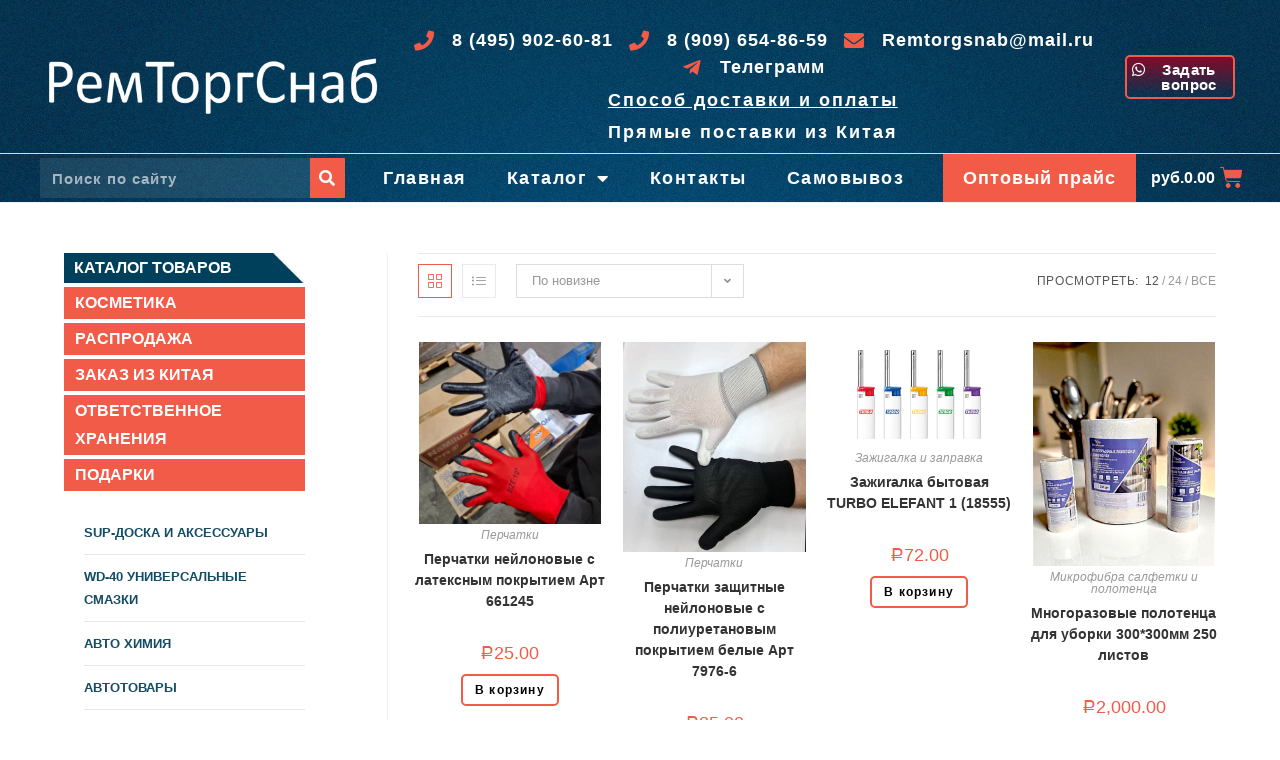

--- FILE ---
content_type: text/html; charset=UTF-8
request_url: http://remtorgsnab.com/shop/page/7/
body_size: 188562
content:
<!DOCTYPE html>
<html class="html" lang="ru-RU">
<head>
	<meta charset="UTF-8">
	<link rel="profile" href="https://gmpg.org/xfn/11">

	<meta name='robots' content='index, follow, max-image-preview:large, max-snippet:-1, max-video-preview:-1' />
<meta name="viewport" content="width=device-width, initial-scale=1">
	<!-- This site is optimized with the Yoast SEO plugin v20.7 - https://yoast.com/wordpress/plugins/seo/ -->
	<title>РемТоргСнаб | Туризм и отдых интернет-магазин</title>
	<meta name="description" content="Интернет магазин. Вы можете приобрести огромный ассортимент товаров для активного туризма, охоты, рыбалки, для автомобилистов, для дома, дачи." />
	<link rel="canonical" href="https://remtorgsnab.com/shop/page/7/" />
	<link rel="prev" href="https://remtorgsnab.com/shop/page/6/" />
	<link rel="next" href="https://remtorgsnab.com/shop/page/8/" />
	<meta property="og:locale" content="ru_RU" />
	<meta property="og:type" content="article" />
	<meta property="og:title" content="РемТоргСнаб | Туризм и отдых интернет-магазин" />
	<meta property="og:description" content="Интернет магазин. Вы можете приобрести огромный ассортимент товаров для активного туризма, охоты, рыбалки, для автомобилистов, для дома, дачи." />
	<meta property="og:url" content="https://remtorgsnab.com/shop/" />
	<meta property="og:site_name" content="РемТоргСнаб" />
	<meta property="article:publisher" content="https://www.facebook.com/profile.php?id=100033825512488" />
	<meta property="article:modified_time" content="2023-05-18T11:50:15+00:00" />
	<meta name="twitter:card" content="summary_large_image" />
	<script type="application/ld+json" class="yoast-schema-graph">{"@context":"https://schema.org","@graph":[{"@type":"WebPage","@id":"https://remtorgsnab.com/shop/","url":"https://remtorgsnab.com/shop/","name":"РемТоргСнаб | Туризм и отдых интернет-магазин","isPartOf":{"@id":"https://remtorgsnab.com/#website"},"primaryImageOfPage":{"@id":"https://remtorgsnab.com/shop/#primaryimage"},"image":{"@id":"https://remtorgsnab.com/shop/#primaryimage"},"thumbnailUrl":"https://remtorgsnab.com/wp-content/uploads/2025/10/Изображение-WhatsApp-2025-10-08-в-16.20.14_d89b7620-латекс.jpg","datePublished":"2019-01-16T10:10:47+00:00","dateModified":"2023-05-18T11:50:15+00:00","description":"Интернет магазин. Вы можете приобрести огромный ассортимент товаров для активного туризма, охоты, рыбалки, для автомобилистов, для дома, дачи.","inLanguage":"ru-RU","potentialAction":[{"@type":"ReadAction","target":["https://remtorgsnab.com/shop/"]}]},{"@type":"ImageObject","inLanguage":"ru-RU","@id":"https://remtorgsnab.com/shop/#primaryimage","url":"https://remtorgsnab.com/wp-content/uploads/2025/10/Изображение-WhatsApp-2025-10-08-в-16.20.14_d89b7620-латекс.jpg","contentUrl":"https://remtorgsnab.com/wp-content/uploads/2025/10/Изображение-WhatsApp-2025-10-08-в-16.20.14_d89b7620-латекс.jpg","width":1200,"height":1600},{"@type":"WebSite","@id":"https://remtorgsnab.com/#website","url":"https://remtorgsnab.com/","name":"РемТоргСнаб","description":"Огромный ассортимент товаров для активного туризма, охоты, рыбалки, для автомобилистов, для дома, дачи.","publisher":{"@id":"https://remtorgsnab.com/#organization"},"potentialAction":[{"@type":"SearchAction","target":{"@type":"EntryPoint","urlTemplate":"https://remtorgsnab.com/?s={search_term_string}"},"query-input":"required name=search_term_string"}],"inLanguage":"ru-RU"},{"@type":"Organization","@id":"https://remtorgsnab.com/#organization","name":"remtorgsnab.com","url":"https://remtorgsnab.com/","logo":{"@type":"ImageObject","inLanguage":"ru-RU","@id":"https://remtorgsnab.com/#/schema/logo/image/","url":"https://remtorgsnab.com/wp-content/uploads/2019/02/14141.jpg","contentUrl":"https://remtorgsnab.com/wp-content/uploads/2019/02/14141.jpg","width":2683,"height":1000,"caption":"remtorgsnab.com"},"image":{"@id":"https://remtorgsnab.com/#/schema/logo/image/"},"sameAs":["https://www.facebook.com/profile.php?id=100033825512488","https://www.instagram.com/remtorgsnab","https://www.youtube.com/channel/UCLWGWVBA2cpXFIVXU-6Hm3w"]}]}</script>
	<!-- / Yoast SEO plugin. -->


<link rel="alternate" type="application/rss+xml" title="РемТоргСнаб &raquo; Лента" href="https://remtorgsnab.com/feed/" />
<link rel="alternate" type="application/rss+xml" title="РемТоргСнаб &raquo; Лента комментариев" href="https://remtorgsnab.com/comments/feed/" />
<link rel="alternate" type="application/rss+xml" title="РемТоргСнаб &raquo; Лента записей типа &laquo;Товары&raquo;" href="https://remtorgsnab.com/shop/feed/" />
<script>
window._wpemojiSettings = {"baseUrl":"https:\/\/s.w.org\/images\/core\/emoji\/14.0.0\/72x72\/","ext":".png","svgUrl":"https:\/\/s.w.org\/images\/core\/emoji\/14.0.0\/svg\/","svgExt":".svg","source":{"concatemoji":"http:\/\/remtorgsnab.com\/wp-includes\/js\/wp-emoji-release.min.js?ver=6.2.8"}};
/*! This file is auto-generated */
!function(e,a,t){var n,r,o,i=a.createElement("canvas"),p=i.getContext&&i.getContext("2d");function s(e,t){p.clearRect(0,0,i.width,i.height),p.fillText(e,0,0);e=i.toDataURL();return p.clearRect(0,0,i.width,i.height),p.fillText(t,0,0),e===i.toDataURL()}function c(e){var t=a.createElement("script");t.src=e,t.defer=t.type="text/javascript",a.getElementsByTagName("head")[0].appendChild(t)}for(o=Array("flag","emoji"),t.supports={everything:!0,everythingExceptFlag:!0},r=0;r<o.length;r++)t.supports[o[r]]=function(e){if(p&&p.fillText)switch(p.textBaseline="top",p.font="600 32px Arial",e){case"flag":return s("\ud83c\udff3\ufe0f\u200d\u26a7\ufe0f","\ud83c\udff3\ufe0f\u200b\u26a7\ufe0f")?!1:!s("\ud83c\uddfa\ud83c\uddf3","\ud83c\uddfa\u200b\ud83c\uddf3")&&!s("\ud83c\udff4\udb40\udc67\udb40\udc62\udb40\udc65\udb40\udc6e\udb40\udc67\udb40\udc7f","\ud83c\udff4\u200b\udb40\udc67\u200b\udb40\udc62\u200b\udb40\udc65\u200b\udb40\udc6e\u200b\udb40\udc67\u200b\udb40\udc7f");case"emoji":return!s("\ud83e\udef1\ud83c\udffb\u200d\ud83e\udef2\ud83c\udfff","\ud83e\udef1\ud83c\udffb\u200b\ud83e\udef2\ud83c\udfff")}return!1}(o[r]),t.supports.everything=t.supports.everything&&t.supports[o[r]],"flag"!==o[r]&&(t.supports.everythingExceptFlag=t.supports.everythingExceptFlag&&t.supports[o[r]]);t.supports.everythingExceptFlag=t.supports.everythingExceptFlag&&!t.supports.flag,t.DOMReady=!1,t.readyCallback=function(){t.DOMReady=!0},t.supports.everything||(n=function(){t.readyCallback()},a.addEventListener?(a.addEventListener("DOMContentLoaded",n,!1),e.addEventListener("load",n,!1)):(e.attachEvent("onload",n),a.attachEvent("onreadystatechange",function(){"complete"===a.readyState&&t.readyCallback()})),(e=t.source||{}).concatemoji?c(e.concatemoji):e.wpemoji&&e.twemoji&&(c(e.twemoji),c(e.wpemoji)))}(window,document,window._wpemojiSettings);
</script>
<style>
img.wp-smiley,
img.emoji {
	display: inline !important;
	border: none !important;
	box-shadow: none !important;
	height: 1em !important;
	width: 1em !important;
	margin: 0 0.07em !important;
	vertical-align: -0.1em !important;
	background: none !important;
	padding: 0 !important;
}
</style>
	<link rel='stylesheet' id='wp-block-library-css' href='http://remtorgsnab.com/wp-includes/css/dist/block-library/style.min.css?ver=6.2.8' media='all' />
<style id='wp-block-library-theme-inline-css'>
.wp-block-audio figcaption{color:#555;font-size:13px;text-align:center}.is-dark-theme .wp-block-audio figcaption{color:hsla(0,0%,100%,.65)}.wp-block-audio{margin:0 0 1em}.wp-block-code{border:1px solid #ccc;border-radius:4px;font-family:Menlo,Consolas,monaco,monospace;padding:.8em 1em}.wp-block-embed figcaption{color:#555;font-size:13px;text-align:center}.is-dark-theme .wp-block-embed figcaption{color:hsla(0,0%,100%,.65)}.wp-block-embed{margin:0 0 1em}.blocks-gallery-caption{color:#555;font-size:13px;text-align:center}.is-dark-theme .blocks-gallery-caption{color:hsla(0,0%,100%,.65)}.wp-block-image figcaption{color:#555;font-size:13px;text-align:center}.is-dark-theme .wp-block-image figcaption{color:hsla(0,0%,100%,.65)}.wp-block-image{margin:0 0 1em}.wp-block-pullquote{border-bottom:4px solid;border-top:4px solid;color:currentColor;margin-bottom:1.75em}.wp-block-pullquote cite,.wp-block-pullquote footer,.wp-block-pullquote__citation{color:currentColor;font-size:.8125em;font-style:normal;text-transform:uppercase}.wp-block-quote{border-left:.25em solid;margin:0 0 1.75em;padding-left:1em}.wp-block-quote cite,.wp-block-quote footer{color:currentColor;font-size:.8125em;font-style:normal;position:relative}.wp-block-quote.has-text-align-right{border-left:none;border-right:.25em solid;padding-left:0;padding-right:1em}.wp-block-quote.has-text-align-center{border:none;padding-left:0}.wp-block-quote.is-large,.wp-block-quote.is-style-large,.wp-block-quote.is-style-plain{border:none}.wp-block-search .wp-block-search__label{font-weight:700}.wp-block-search__button{border:1px solid #ccc;padding:.375em .625em}:where(.wp-block-group.has-background){padding:1.25em 2.375em}.wp-block-separator.has-css-opacity{opacity:.4}.wp-block-separator{border:none;border-bottom:2px solid;margin-left:auto;margin-right:auto}.wp-block-separator.has-alpha-channel-opacity{opacity:1}.wp-block-separator:not(.is-style-wide):not(.is-style-dots){width:100px}.wp-block-separator.has-background:not(.is-style-dots){border-bottom:none;height:1px}.wp-block-separator.has-background:not(.is-style-wide):not(.is-style-dots){height:2px}.wp-block-table{margin:0 0 1em}.wp-block-table td,.wp-block-table th{word-break:normal}.wp-block-table figcaption{color:#555;font-size:13px;text-align:center}.is-dark-theme .wp-block-table figcaption{color:hsla(0,0%,100%,.65)}.wp-block-video figcaption{color:#555;font-size:13px;text-align:center}.is-dark-theme .wp-block-video figcaption{color:hsla(0,0%,100%,.65)}.wp-block-video{margin:0 0 1em}.wp-block-template-part.has-background{margin-bottom:0;margin-top:0;padding:1.25em 2.375em}
</style>
<link rel='stylesheet' id='wc-blocks-vendors-style-css' href='http://remtorgsnab.com/wp-content/plugins/woocommerce/packages/woocommerce-blocks/build/wc-blocks-vendors-style.css?ver=10.0.4' media='all' />
<link rel='stylesheet' id='wc-blocks-style-css' href='http://remtorgsnab.com/wp-content/plugins/woocommerce/packages/woocommerce-blocks/build/wc-blocks-style.css?ver=10.0.4' media='all' />
<link rel='stylesheet' id='classic-theme-styles-css' href='http://remtorgsnab.com/wp-includes/css/classic-themes.min.css?ver=6.2.8' media='all' />
<style id='global-styles-inline-css'>
body{--wp--preset--color--black: #000000;--wp--preset--color--cyan-bluish-gray: #abb8c3;--wp--preset--color--white: #ffffff;--wp--preset--color--pale-pink: #f78da7;--wp--preset--color--vivid-red: #cf2e2e;--wp--preset--color--luminous-vivid-orange: #ff6900;--wp--preset--color--luminous-vivid-amber: #fcb900;--wp--preset--color--light-green-cyan: #7bdcb5;--wp--preset--color--vivid-green-cyan: #00d084;--wp--preset--color--pale-cyan-blue: #8ed1fc;--wp--preset--color--vivid-cyan-blue: #0693e3;--wp--preset--color--vivid-purple: #9b51e0;--wp--preset--gradient--vivid-cyan-blue-to-vivid-purple: linear-gradient(135deg,rgba(6,147,227,1) 0%,rgb(155,81,224) 100%);--wp--preset--gradient--light-green-cyan-to-vivid-green-cyan: linear-gradient(135deg,rgb(122,220,180) 0%,rgb(0,208,130) 100%);--wp--preset--gradient--luminous-vivid-amber-to-luminous-vivid-orange: linear-gradient(135deg,rgba(252,185,0,1) 0%,rgba(255,105,0,1) 100%);--wp--preset--gradient--luminous-vivid-orange-to-vivid-red: linear-gradient(135deg,rgba(255,105,0,1) 0%,rgb(207,46,46) 100%);--wp--preset--gradient--very-light-gray-to-cyan-bluish-gray: linear-gradient(135deg,rgb(238,238,238) 0%,rgb(169,184,195) 100%);--wp--preset--gradient--cool-to-warm-spectrum: linear-gradient(135deg,rgb(74,234,220) 0%,rgb(151,120,209) 20%,rgb(207,42,186) 40%,rgb(238,44,130) 60%,rgb(251,105,98) 80%,rgb(254,248,76) 100%);--wp--preset--gradient--blush-light-purple: linear-gradient(135deg,rgb(255,206,236) 0%,rgb(152,150,240) 100%);--wp--preset--gradient--blush-bordeaux: linear-gradient(135deg,rgb(254,205,165) 0%,rgb(254,45,45) 50%,rgb(107,0,62) 100%);--wp--preset--gradient--luminous-dusk: linear-gradient(135deg,rgb(255,203,112) 0%,rgb(199,81,192) 50%,rgb(65,88,208) 100%);--wp--preset--gradient--pale-ocean: linear-gradient(135deg,rgb(255,245,203) 0%,rgb(182,227,212) 50%,rgb(51,167,181) 100%);--wp--preset--gradient--electric-grass: linear-gradient(135deg,rgb(202,248,128) 0%,rgb(113,206,126) 100%);--wp--preset--gradient--midnight: linear-gradient(135deg,rgb(2,3,129) 0%,rgb(40,116,252) 100%);--wp--preset--duotone--dark-grayscale: url('#wp-duotone-dark-grayscale');--wp--preset--duotone--grayscale: url('#wp-duotone-grayscale');--wp--preset--duotone--purple-yellow: url('#wp-duotone-purple-yellow');--wp--preset--duotone--blue-red: url('#wp-duotone-blue-red');--wp--preset--duotone--midnight: url('#wp-duotone-midnight');--wp--preset--duotone--magenta-yellow: url('#wp-duotone-magenta-yellow');--wp--preset--duotone--purple-green: url('#wp-duotone-purple-green');--wp--preset--duotone--blue-orange: url('#wp-duotone-blue-orange');--wp--preset--font-size--small: 13px;--wp--preset--font-size--medium: 20px;--wp--preset--font-size--large: 36px;--wp--preset--font-size--x-large: 42px;--wp--preset--spacing--20: 0.44rem;--wp--preset--spacing--30: 0.67rem;--wp--preset--spacing--40: 1rem;--wp--preset--spacing--50: 1.5rem;--wp--preset--spacing--60: 2.25rem;--wp--preset--spacing--70: 3.38rem;--wp--preset--spacing--80: 5.06rem;--wp--preset--shadow--natural: 6px 6px 9px rgba(0, 0, 0, 0.2);--wp--preset--shadow--deep: 12px 12px 50px rgba(0, 0, 0, 0.4);--wp--preset--shadow--sharp: 6px 6px 0px rgba(0, 0, 0, 0.2);--wp--preset--shadow--outlined: 6px 6px 0px -3px rgba(255, 255, 255, 1), 6px 6px rgba(0, 0, 0, 1);--wp--preset--shadow--crisp: 6px 6px 0px rgba(0, 0, 0, 1);}:where(.is-layout-flex){gap: 0.5em;}body .is-layout-flow > .alignleft{float: left;margin-inline-start: 0;margin-inline-end: 2em;}body .is-layout-flow > .alignright{float: right;margin-inline-start: 2em;margin-inline-end: 0;}body .is-layout-flow > .aligncenter{margin-left: auto !important;margin-right: auto !important;}body .is-layout-constrained > .alignleft{float: left;margin-inline-start: 0;margin-inline-end: 2em;}body .is-layout-constrained > .alignright{float: right;margin-inline-start: 2em;margin-inline-end: 0;}body .is-layout-constrained > .aligncenter{margin-left: auto !important;margin-right: auto !important;}body .is-layout-constrained > :where(:not(.alignleft):not(.alignright):not(.alignfull)){max-width: var(--wp--style--global--content-size);margin-left: auto !important;margin-right: auto !important;}body .is-layout-constrained > .alignwide{max-width: var(--wp--style--global--wide-size);}body .is-layout-flex{display: flex;}body .is-layout-flex{flex-wrap: wrap;align-items: center;}body .is-layout-flex > *{margin: 0;}:where(.wp-block-columns.is-layout-flex){gap: 2em;}.has-black-color{color: var(--wp--preset--color--black) !important;}.has-cyan-bluish-gray-color{color: var(--wp--preset--color--cyan-bluish-gray) !important;}.has-white-color{color: var(--wp--preset--color--white) !important;}.has-pale-pink-color{color: var(--wp--preset--color--pale-pink) !important;}.has-vivid-red-color{color: var(--wp--preset--color--vivid-red) !important;}.has-luminous-vivid-orange-color{color: var(--wp--preset--color--luminous-vivid-orange) !important;}.has-luminous-vivid-amber-color{color: var(--wp--preset--color--luminous-vivid-amber) !important;}.has-light-green-cyan-color{color: var(--wp--preset--color--light-green-cyan) !important;}.has-vivid-green-cyan-color{color: var(--wp--preset--color--vivid-green-cyan) !important;}.has-pale-cyan-blue-color{color: var(--wp--preset--color--pale-cyan-blue) !important;}.has-vivid-cyan-blue-color{color: var(--wp--preset--color--vivid-cyan-blue) !important;}.has-vivid-purple-color{color: var(--wp--preset--color--vivid-purple) !important;}.has-black-background-color{background-color: var(--wp--preset--color--black) !important;}.has-cyan-bluish-gray-background-color{background-color: var(--wp--preset--color--cyan-bluish-gray) !important;}.has-white-background-color{background-color: var(--wp--preset--color--white) !important;}.has-pale-pink-background-color{background-color: var(--wp--preset--color--pale-pink) !important;}.has-vivid-red-background-color{background-color: var(--wp--preset--color--vivid-red) !important;}.has-luminous-vivid-orange-background-color{background-color: var(--wp--preset--color--luminous-vivid-orange) !important;}.has-luminous-vivid-amber-background-color{background-color: var(--wp--preset--color--luminous-vivid-amber) !important;}.has-light-green-cyan-background-color{background-color: var(--wp--preset--color--light-green-cyan) !important;}.has-vivid-green-cyan-background-color{background-color: var(--wp--preset--color--vivid-green-cyan) !important;}.has-pale-cyan-blue-background-color{background-color: var(--wp--preset--color--pale-cyan-blue) !important;}.has-vivid-cyan-blue-background-color{background-color: var(--wp--preset--color--vivid-cyan-blue) !important;}.has-vivid-purple-background-color{background-color: var(--wp--preset--color--vivid-purple) !important;}.has-black-border-color{border-color: var(--wp--preset--color--black) !important;}.has-cyan-bluish-gray-border-color{border-color: var(--wp--preset--color--cyan-bluish-gray) !important;}.has-white-border-color{border-color: var(--wp--preset--color--white) !important;}.has-pale-pink-border-color{border-color: var(--wp--preset--color--pale-pink) !important;}.has-vivid-red-border-color{border-color: var(--wp--preset--color--vivid-red) !important;}.has-luminous-vivid-orange-border-color{border-color: var(--wp--preset--color--luminous-vivid-orange) !important;}.has-luminous-vivid-amber-border-color{border-color: var(--wp--preset--color--luminous-vivid-amber) !important;}.has-light-green-cyan-border-color{border-color: var(--wp--preset--color--light-green-cyan) !important;}.has-vivid-green-cyan-border-color{border-color: var(--wp--preset--color--vivid-green-cyan) !important;}.has-pale-cyan-blue-border-color{border-color: var(--wp--preset--color--pale-cyan-blue) !important;}.has-vivid-cyan-blue-border-color{border-color: var(--wp--preset--color--vivid-cyan-blue) !important;}.has-vivid-purple-border-color{border-color: var(--wp--preset--color--vivid-purple) !important;}.has-vivid-cyan-blue-to-vivid-purple-gradient-background{background: var(--wp--preset--gradient--vivid-cyan-blue-to-vivid-purple) !important;}.has-light-green-cyan-to-vivid-green-cyan-gradient-background{background: var(--wp--preset--gradient--light-green-cyan-to-vivid-green-cyan) !important;}.has-luminous-vivid-amber-to-luminous-vivid-orange-gradient-background{background: var(--wp--preset--gradient--luminous-vivid-amber-to-luminous-vivid-orange) !important;}.has-luminous-vivid-orange-to-vivid-red-gradient-background{background: var(--wp--preset--gradient--luminous-vivid-orange-to-vivid-red) !important;}.has-very-light-gray-to-cyan-bluish-gray-gradient-background{background: var(--wp--preset--gradient--very-light-gray-to-cyan-bluish-gray) !important;}.has-cool-to-warm-spectrum-gradient-background{background: var(--wp--preset--gradient--cool-to-warm-spectrum) !important;}.has-blush-light-purple-gradient-background{background: var(--wp--preset--gradient--blush-light-purple) !important;}.has-blush-bordeaux-gradient-background{background: var(--wp--preset--gradient--blush-bordeaux) !important;}.has-luminous-dusk-gradient-background{background: var(--wp--preset--gradient--luminous-dusk) !important;}.has-pale-ocean-gradient-background{background: var(--wp--preset--gradient--pale-ocean) !important;}.has-electric-grass-gradient-background{background: var(--wp--preset--gradient--electric-grass) !important;}.has-midnight-gradient-background{background: var(--wp--preset--gradient--midnight) !important;}.has-small-font-size{font-size: var(--wp--preset--font-size--small) !important;}.has-medium-font-size{font-size: var(--wp--preset--font-size--medium) !important;}.has-large-font-size{font-size: var(--wp--preset--font-size--large) !important;}.has-x-large-font-size{font-size: var(--wp--preset--font-size--x-large) !important;}
.wp-block-navigation a:where(:not(.wp-element-button)){color: inherit;}
:where(.wp-block-columns.is-layout-flex){gap: 2em;}
.wp-block-pullquote{font-size: 1.5em;line-height: 1.6;}
</style>
<link rel='stylesheet' id='ced_wura_wholesale_user_addon_style-css' href='http://remtorgsnab.com/wp-content/plugins/wholesale-market/addons/wholesale-request//assets/css/wholesale-user-register.css?ver=1.0.0' media='1' />
<style id='woocommerce-inline-inline-css'>
.woocommerce form .form-row .required { visibility: visible; }
</style>
<link rel='stylesheet' id='oceanwp-woo-mini-cart-css' href='http://remtorgsnab.com/wp-content/themes/oceanwp/assets/css/woo/woo-mini-cart.min.css?ver=6.2.8' media='all' />
<link rel='stylesheet' id='font-awesome-css' href='http://remtorgsnab.com/wp-content/themes/oceanwp/assets/fonts/fontawesome/css/all.min.css?ver=5.15.1' media='all' />
<style id='font-awesome-inline-css'>
[data-font="FontAwesome"]:before {font-family: 'FontAwesome' !important;content: attr(data-icon) !important;speak: none !important;font-weight: normal !important;font-variant: normal !important;text-transform: none !important;line-height: 1 !important;font-style: normal !important;-webkit-font-smoothing: antialiased !important;-moz-osx-font-smoothing: grayscale !important;}
</style>
<link rel='stylesheet' id='simple-line-icons-css' href='http://remtorgsnab.com/wp-content/themes/oceanwp/assets/css/third/simple-line-icons.min.css?ver=2.4.0' media='all' />
<link rel='stylesheet' id='oceanwp-style-css' href='http://remtorgsnab.com/wp-content/themes/oceanwp/assets/css/style.min.css?ver=3.4.3' media='all' />
<link rel='stylesheet' id='oceanwp-google-font-roboto-condensed-css' href='https://remtorgsnab.com/wp-content/uploads/oceanwp-webfonts-css/234680357724e96c123ebcd1dec59993.css?ver=6.2.8' media='all' />
<link rel='stylesheet' id='elementor-icons-css' href='http://remtorgsnab.com/wp-content/plugins/elementor/assets/lib/eicons/css/elementor-icons.min.css?ver=5.20.0' media='all' />
<link rel='stylesheet' id='elementor-frontend-legacy-css' href='http://remtorgsnab.com/wp-content/plugins/elementor/assets/css/frontend-legacy.min.css?ver=3.13.2' media='all' />
<link rel='stylesheet' id='elementor-frontend-css' href='http://remtorgsnab.com/wp-content/plugins/elementor/assets/css/frontend.min.css?ver=3.13.2' media='all' />
<link rel='stylesheet' id='swiper-css' href='http://remtorgsnab.com/wp-content/plugins/elementor/assets/lib/swiper/css/swiper.min.css?ver=5.3.6' media='all' />
<link rel='stylesheet' id='elementor-post-2287-css' href='http://remtorgsnab.com/wp-content/uploads/elementor/css/post-2287.css?ver=1684428339' media='all' />
<link rel='stylesheet' id='elementor-pro-css' href='http://remtorgsnab.com/wp-content/plugins/elementor-pro/assets/css/frontend.min.css?ver=3.13.1' media='all' />
<link rel='stylesheet' id='font-awesome-5-all-css' href='http://remtorgsnab.com/wp-content/plugins/elementor/assets/lib/font-awesome/css/all.min.css?ver=3.13.2' media='all' />
<link rel='stylesheet' id='font-awesome-4-shim-css' href='http://remtorgsnab.com/wp-content/plugins/elementor/assets/lib/font-awesome/css/v4-shims.min.css?ver=3.13.2' media='all' />
<link rel='stylesheet' id='elementor-global-css' href='http://remtorgsnab.com/wp-content/uploads/elementor/css/global.css?ver=1684428340' media='all' />
<link rel='stylesheet' id='elementor-post-14-css' href='http://remtorgsnab.com/wp-content/uploads/elementor/css/post-14.css?ver=1719386004' media='all' />
<link rel='stylesheet' id='elementor-post-60-css' href='http://remtorgsnab.com/wp-content/uploads/elementor/css/post-60.css?ver=1690546637' media='all' />
<link rel='stylesheet' id='elementor-post-1198-css' href='http://remtorgsnab.com/wp-content/uploads/elementor/css/post-1198.css?ver=1684428340' media='all' />
<link rel='stylesheet' id='oceanwp-woocommerce-css' href='http://remtorgsnab.com/wp-content/themes/oceanwp/assets/css/woo/woocommerce.min.css?ver=6.2.8' media='all' />
<link rel='stylesheet' id='oceanwp-woo-star-font-css' href='http://remtorgsnab.com/wp-content/themes/oceanwp/assets/css/woo/woo-star-font.min.css?ver=6.2.8' media='all' />
<link rel='stylesheet' id='oceanwp-woo-quick-view-css' href='http://remtorgsnab.com/wp-content/themes/oceanwp/assets/css/woo/woo-quick-view.min.css?ver=6.2.8' media='all' />
<link rel='stylesheet' id='oe-widgets-style-css' href='http://remtorgsnab.com/wp-content/plugins/ocean-extra/assets/css/widgets.css?ver=6.2.8' media='all' />
<link rel='stylesheet' id='google-fonts-1-css' href='https://fonts.googleapis.com/css?family=Roboto%3A100%2C100italic%2C200%2C200italic%2C300%2C300italic%2C400%2C400italic%2C500%2C500italic%2C600%2C600italic%2C700%2C700italic%2C800%2C800italic%2C900%2C900italic%7CRoboto+Slab%3A100%2C100italic%2C200%2C200italic%2C300%2C300italic%2C400%2C400italic%2C500%2C500italic%2C600%2C600italic%2C700%2C700italic%2C800%2C800italic%2C900%2C900italic&#038;display=auto&#038;subset=cyrillic&#038;ver=6.2.8' media='all' />
<link rel='stylesheet' id='elementor-icons-shared-0-css' href='http://remtorgsnab.com/wp-content/plugins/elementor/assets/lib/font-awesome/css/fontawesome.min.css?ver=5.15.3' media='all' />
<link rel='stylesheet' id='elementor-icons-fa-solid-css' href='http://remtorgsnab.com/wp-content/plugins/elementor/assets/lib/font-awesome/css/solid.min.css?ver=5.15.3' media='all' />
<link rel='stylesheet' id='elementor-icons-fa-brands-css' href='http://remtorgsnab.com/wp-content/plugins/elementor/assets/lib/font-awesome/css/brands.min.css?ver=5.15.3' media='all' />
<link rel="preconnect" href="https://fonts.gstatic.com/" crossorigin><script type="text/template" id="tmpl-variation-template">
	<div class="woocommerce-variation-description">{{{ data.variation.variation_description }}}</div>
	<div class="woocommerce-variation-price">{{{ data.variation.price_html }}}</div>
	<div class="woocommerce-variation-availability">{{{ data.variation.availability_html }}}</div>
</script>
<script type="text/template" id="tmpl-unavailable-variation-template">
	<p>Этот товар недоступен. Пожалуйста, выберите другую комбинацию.</p>
</script>
<!--n2css--><script src='http://remtorgsnab.com/wp-includes/js/jquery/jquery.min.js?ver=3.6.4' id='jquery-core-js'></script>
<script src='http://remtorgsnab.com/wp-includes/js/jquery/jquery-migrate.min.js?ver=3.4.0' id='jquery-migrate-js'></script>
<script src='http://remtorgsnab.com/wp-content/plugins/elementor/assets/lib/font-awesome/js/v4-shims.min.js?ver=3.13.2' id='font-awesome-4-shim-js'></script>
<link rel="https://api.w.org/" href="https://remtorgsnab.com/wp-json/" /><link rel="EditURI" type="application/rsd+xml" title="RSD" href="https://remtorgsnab.com/xmlrpc.php?rsd" />
<link rel="wlwmanifest" type="application/wlwmanifest+xml" href="http://remtorgsnab.com/wp-includes/wlwmanifest.xml" />
<meta name="generator" content="WordPress 6.2.8" />
<meta name="generator" content="WooCommerce 7.7.0" />
	<style type="text/css">
		/* @font-face { font-family: "Rubl Sign"; src: url(http://remtorgsnab.com/wp-content/plugins/saphali-woocommerce-lite/ruble.eot); } */
		
		@font-face { font-family: "rub-arial-regular"; src: url("http://remtorgsnab.com/wp-content/plugins/saphali-woocommerce-lite/ruble-simb.woff"), url("http://remtorgsnab.com/wp-content/plugins/saphali-woocommerce-lite/ruble-simb.ttf");
		}
		span.rur {
			font-family: rub-arial-regular;
			text-transform: uppercase;
		}
		span.rur span { display: none; }

		/* span.rur { font-family: "Rubl Sign"; text-transform: uppercase;}
		span.rur:before {top: 0.06em;left: 0.55em;content: '\2013'; position: relative;} */
	</style>
		

<!-- Saphali Lite Version -->
<meta name="generator" content="Saphali Lite 1.8.13" />

<!-- Analytics by WP Statistics v14.1 - https://wp-statistics.com/ -->
	<noscript><style>.woocommerce-product-gallery{ opacity: 1 !important; }</style></noscript>
	<meta name="generator" content="Elementor 3.13.2; features: a11y_improvements, additional_custom_breakpoints; settings: css_print_method-external, google_font-enabled, font_display-auto">
<!-- All in one Favicon 4.7 --><!-- Yandex.Metrika counter by Yandex Metrica Plugin -->
<script type="text/javascript" >
    (function(m,e,t,r,i,k,a){m[i]=m[i]||function(){(m[i].a=m[i].a||[]).push(arguments)};
        m[i].l=1*new Date();k=e.createElement(t),a=e.getElementsByTagName(t)[0],k.async=1,k.src=r,a.parentNode.insertBefore(k,a)})
    (window, document, "script", "https://mc.yandex.ru/metrika/tag.js", "ym");

    ym(60537232, "init", {
        id:60537232,
        clickmap:true,
        trackLinks:true,
        accurateTrackBounce:false,
        webvisor:true,
	        });
</script>
<noscript><div><img src="https://mc.yandex.ru/watch/60537232" style="position:absolute; left:-9999px;" alt="" /></div></noscript>
<!-- /Yandex.Metrika counter -->
<link rel="icon" href="https://remtorgsnab.com/wp-content/uploads/2019/01/123.png" sizes="32x32" />
<link rel="icon" href="https://remtorgsnab.com/wp-content/uploads/2019/01/123.png" sizes="192x192" />
<link rel="apple-touch-icon" href="https://remtorgsnab.com/wp-content/uploads/2019/01/123.png" />
<meta name="msapplication-TileImage" content="https://remtorgsnab.com/wp-content/uploads/2019/01/123.png" />
		<style id="wp-custom-css">
			.page-header{display:none}.amount{color:#fff}.widget_yith_wc_category_accordion ul.ywcca_category_accordion_widget >li:hover{transform:translate(10px);transition:all 0.5s ease-in-out}.widget_yith_wc_category_accordion ul li{border-color:#e6e6e6 !important}.woocommerce ul.products li.product .button{border:2px solid #e4e4e4;border-radius:5px}.woocommerce ul.products li.product .button:hover{background-color:#f25b48;color:#ffffff;border-color:#f25b48}/*Цвет кнопки в корзину */.woocommerce ul.products li.product .price .amount{color:#f25b48}a:hover{color:#f25b48}a{color:#144c65}.rembtn{background:url(/wp-content/uploads/2019/01/div_png_line.png);background-size:100% 100%;color:#fff;font-size:16px;margin-bottom:4px;padding:1px 1px 1px 10px}.rembtn1{border:1px solid #f25b48;background:#f25b48;color:#fff;font-size:16px;margin-bottom:4px;padding:1px 1px 1px 10px}.elementor-14 .elementor-element.elementor-element-4f09b77 .elementor-nav-menu--main .elementor-item{background:#f25b48}.current-cat{transform:translate(10px);transition:all 0.5s ease-in-out}.current-cat a{color:#f25b48}.elementor-8 .elementor-element.elementor-element-742deb9.elementor-wc-products ul.products li.product{background:none !important}.elementor img{max-width:60%}.woocommerce ul.products li.product .button:hover,.woocommerce ul.products li.product .product-inner .added_to_cart:hover{color:#ffff !important}.woocommerce-message a{background-color:#f25b48 !important}.woocommerce ul.products li.product .product-inner .added_to_cart{color:#f25b48 !important;border:2px solid #f25b48 !important;font-size:12px;-webkit-border-radius:4px !important;-moz-border-radius:4px !important;-ms-border-radius:4px !important;border-radius:4px !important}.woocommerce ul.products li.product .button{border:2px solid #f25b48;border-radius:5px;background-color:transparent !important;color:#000 !important}.woocommerce-message a{background-color:#f25b48 !important}input[type="button"],input[type="reset"],input[type="submit"],button[type="submit"],.button,body div.wpforms-container-full .wpforms-form input[type=submit],body div.wpforms-container-full .wpforms-form button[type=submit],body div.wpforms-container-full .wpforms-form .wpforms-page-button{background-color:#f25b48 !important;color:#fff !important}.woocommerce ul.products li.product .button:hover,.woocommerce ul.products li.product .product-inner .added_to_cart:hover{color:#1c0600 !important}.woocommerce-checkout #payment ul.payment_methods .wc_payment_method>label{display:none}.elementor-element-10fb541 .amount{color:#fff !important}.rembtn a{color:white}.rembtn1 a{color:white}.amount{color:#f25b48}.owp-product-nav{display:none !important}.owp-floating-bar{display:none}p.address-field:nth-child(3){display:none !important}p.address-field:nth-child(5){display:none !important}.product.type-product.post-2071.status-publish.first.instock.product_cat-gaz-gorelki.has-post-thumbnail.shipping-taxable.purchasable.product-type-simple >div{display:flex;flex-flow:wrap}.post-2071.status-publish.first.instock.product_cat-gaz-gorelki.has-post-thumbnail.shipping-taxable.purchasable.product-type-simple >div >span{order:2;font-size:14px;color:black;margin:auto;padding-top:6px}.first.instock.product_cat-gaz-gorelki.has-post-thumbnail.shipping-taxable.purchasable.product-type-simple >div >ul{order:1}		</style>
		<!-- OceanWP CSS -->
<style type="text/css">
/* General CSS */.container{width:1272px}form input[type="text"],form input[type="password"],form input[type="email"],form input[type="url"],form input[type="date"],form input[type="month"],form input[type="time"],form input[type="datetime"],form input[type="datetime-local"],form input[type="week"],form input[type="number"],form input[type="search"],form input[type="tel"],form input[type="color"],form select,form textarea{font-size:12px}body div.wpforms-container-full .wpforms-form input[type=date],body div.wpforms-container-full .wpforms-form input[type=datetime],body div.wpforms-container-full .wpforms-form input[type=datetime-local],body div.wpforms-container-full .wpforms-form input[type=email],body div.wpforms-container-full .wpforms-form input[type=month],body div.wpforms-container-full .wpforms-form input[type=number],body div.wpforms-container-full .wpforms-form input[type=password],body div.wpforms-container-full .wpforms-form input[type=range],body div.wpforms-container-full .wpforms-form input[type=search],body div.wpforms-container-full .wpforms-form input[type=tel],body div.wpforms-container-full .wpforms-form input[type=text],body div.wpforms-container-full .wpforms-form input[type=time],body div.wpforms-container-full .wpforms-form input[type=url],body div.wpforms-container-full .wpforms-form input[type=week],body div.wpforms-container-full .wpforms-form select,body div.wpforms-container-full .wpforms-form textarea{font-size:12px}/* Header CSS */#site-header.has-header-media .overlay-header-media{background-color:rgba(0,0,0,0.5)}/* Sidebar CSS */.widget-area{background-color:#ffffff}.widget-area{padding:0 41px 0 0!important}.widget-area .sidebar-box{padding:0 41px 0 0}.widget-area .sidebar-box,.separate-layout .sidebar-box{margin-bottom:1px}/* WooCommerce CSS */.widget_shopping_cart ul.cart_list li .owp-grid-wrap .owp-grid a:hover{color:#f25b48}.widget_shopping_cart ul.cart_list li .owp-grid-wrap .owp-grid a.remove:hover{color:#f25b48;border-color:#f25b48}.owp-floating-bar .product_price del .amount,.owp-floating-bar .product_price .amount,.owp-floating-bar .out-of-stock{color:#f25b48}#owp-checkout-timeline .timeline-step{color:#cccccc}#owp-checkout-timeline .timeline-step{border-color:#cccccc}.woocommerce .oceanwp-off-canvas-filter:hover{color:#f25b48}.woocommerce .oceanwp-off-canvas-filter:hover{border-color:#f25b48}.woocommerce .oceanwp-grid-list a:hover{color:#f25b48;border-color:#f25b48}.woocommerce .oceanwp-grid-list a:hover .owp-icon use{stroke:#f25b48}.woocommerce .oceanwp-grid-list a.active{color:#f25b48;border-color:#f25b48}.woocommerce .oceanwp-grid-list a.active .owp-icon use{stroke:#f25b48}.woocommerce .products .product-inner{padding:0}.woocommerce ul.products li.product .woo-entry-inner li.image-wrap{margin:5px}.woocommerce .products .product-inner{border-style:solid}.woocommerce .products .product-inner{border-width:0}.woocommerce .products .product-inner{border-radius:0}.woocommerce ul.products li.product li.category a:hover{color:#f25b48}.woocommerce ul.products li.product li.title a:hover{color:#f25b48}.woocommerce ul.products li.product .button:hover,.woocommerce ul.products li.product .product-inner .added_to_cart:hover{color:#f25b48}.woocommerce ul.products li.product .button:hover,.woocommerce ul.products li.product .product-inner .added_to_cart:hover{border-color:#f25b48}.product_meta .posted_in a:hover,.product_meta .tagged_as a:hover{color:#f25b48}.owp-product-nav li a.owp-nav-link:hover{background-color:#f25b48}.owp-product-nav li a.owp-nav-link:hover{border-color:#f25b48}.woocommerce div.product .woocommerce-tabs ul.tabs li a:hover{color:#f25b48}.woocommerce div.product .woocommerce-tabs ul.tabs li.active a{color:#f25b48}.woocommerce div.product .woocommerce-tabs ul.tabs li.active a{border-color:#f25b48}.woocommerce-MyAccount-navigation ul li a:before{color:#f25b48}.woocommerce-MyAccount-navigation ul li a:hover{color:#f25b48}.woocommerce-checkout .woocommerce-info a{color:#f25b48}/* Typography CSS */.sidebar-box .widget-title{font-family:Roboto Condensed;font-weight:400;color:#ffffff}.sidebar-box,.footer-box{font-weight:600;font-style:normal;color:#0066bf}.woocommerce div.product .product_title{line-height:1.5;letter-spacing:.3px}.woocommerce div.product p.price{color:#f25b48}
</style><style id="wpforms-css-vars-root">
				:root {
					--wpforms-field-border-radius: 3px;
--wpforms-field-background-color: #ffffff;
--wpforms-field-border-color: rgba( 0, 0, 0, 0.25 );
--wpforms-field-text-color: rgba( 0, 0, 0, 0.7 );
--wpforms-label-color: rgba( 0, 0, 0, 0.85 );
--wpforms-label-sublabel-color: rgba( 0, 0, 0, 0.55 );
--wpforms-label-error-color: #d63637;
--wpforms-button-border-radius: 3px;
--wpforms-button-background-color: #066aab;
--wpforms-button-text-color: #ffffff;
--wpforms-field-size-input-height: 43px;
--wpforms-field-size-input-spacing: 15px;
--wpforms-field-size-font-size: 16px;
--wpforms-field-size-line-height: 19px;
--wpforms-field-size-padding-h: 14px;
--wpforms-field-size-checkbox-size: 16px;
--wpforms-field-size-sublabel-spacing: 5px;
--wpforms-field-size-icon-size: 1;
--wpforms-label-size-font-size: 16px;
--wpforms-label-size-line-height: 19px;
--wpforms-label-size-sublabel-font-size: 14px;
--wpforms-label-size-sublabel-line-height: 17px;
--wpforms-button-size-font-size: 17px;
--wpforms-button-size-height: 41px;
--wpforms-button-size-padding-h: 15px;
--wpforms-button-size-margin-top: 10px;

				}
			</style></head>

<body class="archive paged post-type-archive post-type-archive-product wp-embed-responsive paged-7 post-type-paged-7 theme-oceanwp woocommerce-shop woocommerce woocommerce-page woocommerce-no-js oceanwp-theme dropdown-mobile default-breakpoint has-sidebar content-left-sidebar has-breadcrumbs has-grid-list account-original-style elementor-default elementor-kit-2287" itemscope="itemscope" itemtype="https://schema.org/WebPage">

	<svg xmlns="http://www.w3.org/2000/svg" viewBox="0 0 0 0" width="0" height="0" focusable="false" role="none" style="visibility: hidden; position: absolute; left: -9999px; overflow: hidden;" ><defs><filter id="wp-duotone-dark-grayscale"><feColorMatrix color-interpolation-filters="sRGB" type="matrix" values=" .299 .587 .114 0 0 .299 .587 .114 0 0 .299 .587 .114 0 0 .299 .587 .114 0 0 " /><feComponentTransfer color-interpolation-filters="sRGB" ><feFuncR type="table" tableValues="0 0.49803921568627" /><feFuncG type="table" tableValues="0 0.49803921568627" /><feFuncB type="table" tableValues="0 0.49803921568627" /><feFuncA type="table" tableValues="1 1" /></feComponentTransfer><feComposite in2="SourceGraphic" operator="in" /></filter></defs></svg><svg xmlns="http://www.w3.org/2000/svg" viewBox="0 0 0 0" width="0" height="0" focusable="false" role="none" style="visibility: hidden; position: absolute; left: -9999px; overflow: hidden;" ><defs><filter id="wp-duotone-grayscale"><feColorMatrix color-interpolation-filters="sRGB" type="matrix" values=" .299 .587 .114 0 0 .299 .587 .114 0 0 .299 .587 .114 0 0 .299 .587 .114 0 0 " /><feComponentTransfer color-interpolation-filters="sRGB" ><feFuncR type="table" tableValues="0 1" /><feFuncG type="table" tableValues="0 1" /><feFuncB type="table" tableValues="0 1" /><feFuncA type="table" tableValues="1 1" /></feComponentTransfer><feComposite in2="SourceGraphic" operator="in" /></filter></defs></svg><svg xmlns="http://www.w3.org/2000/svg" viewBox="0 0 0 0" width="0" height="0" focusable="false" role="none" style="visibility: hidden; position: absolute; left: -9999px; overflow: hidden;" ><defs><filter id="wp-duotone-purple-yellow"><feColorMatrix color-interpolation-filters="sRGB" type="matrix" values=" .299 .587 .114 0 0 .299 .587 .114 0 0 .299 .587 .114 0 0 .299 .587 .114 0 0 " /><feComponentTransfer color-interpolation-filters="sRGB" ><feFuncR type="table" tableValues="0.54901960784314 0.98823529411765" /><feFuncG type="table" tableValues="0 1" /><feFuncB type="table" tableValues="0.71764705882353 0.25490196078431" /><feFuncA type="table" tableValues="1 1" /></feComponentTransfer><feComposite in2="SourceGraphic" operator="in" /></filter></defs></svg><svg xmlns="http://www.w3.org/2000/svg" viewBox="0 0 0 0" width="0" height="0" focusable="false" role="none" style="visibility: hidden; position: absolute; left: -9999px; overflow: hidden;" ><defs><filter id="wp-duotone-blue-red"><feColorMatrix color-interpolation-filters="sRGB" type="matrix" values=" .299 .587 .114 0 0 .299 .587 .114 0 0 .299 .587 .114 0 0 .299 .587 .114 0 0 " /><feComponentTransfer color-interpolation-filters="sRGB" ><feFuncR type="table" tableValues="0 1" /><feFuncG type="table" tableValues="0 0.27843137254902" /><feFuncB type="table" tableValues="0.5921568627451 0.27843137254902" /><feFuncA type="table" tableValues="1 1" /></feComponentTransfer><feComposite in2="SourceGraphic" operator="in" /></filter></defs></svg><svg xmlns="http://www.w3.org/2000/svg" viewBox="0 0 0 0" width="0" height="0" focusable="false" role="none" style="visibility: hidden; position: absolute; left: -9999px; overflow: hidden;" ><defs><filter id="wp-duotone-midnight"><feColorMatrix color-interpolation-filters="sRGB" type="matrix" values=" .299 .587 .114 0 0 .299 .587 .114 0 0 .299 .587 .114 0 0 .299 .587 .114 0 0 " /><feComponentTransfer color-interpolation-filters="sRGB" ><feFuncR type="table" tableValues="0 0" /><feFuncG type="table" tableValues="0 0.64705882352941" /><feFuncB type="table" tableValues="0 1" /><feFuncA type="table" tableValues="1 1" /></feComponentTransfer><feComposite in2="SourceGraphic" operator="in" /></filter></defs></svg><svg xmlns="http://www.w3.org/2000/svg" viewBox="0 0 0 0" width="0" height="0" focusable="false" role="none" style="visibility: hidden; position: absolute; left: -9999px; overflow: hidden;" ><defs><filter id="wp-duotone-magenta-yellow"><feColorMatrix color-interpolation-filters="sRGB" type="matrix" values=" .299 .587 .114 0 0 .299 .587 .114 0 0 .299 .587 .114 0 0 .299 .587 .114 0 0 " /><feComponentTransfer color-interpolation-filters="sRGB" ><feFuncR type="table" tableValues="0.78039215686275 1" /><feFuncG type="table" tableValues="0 0.94901960784314" /><feFuncB type="table" tableValues="0.35294117647059 0.47058823529412" /><feFuncA type="table" tableValues="1 1" /></feComponentTransfer><feComposite in2="SourceGraphic" operator="in" /></filter></defs></svg><svg xmlns="http://www.w3.org/2000/svg" viewBox="0 0 0 0" width="0" height="0" focusable="false" role="none" style="visibility: hidden; position: absolute; left: -9999px; overflow: hidden;" ><defs><filter id="wp-duotone-purple-green"><feColorMatrix color-interpolation-filters="sRGB" type="matrix" values=" .299 .587 .114 0 0 .299 .587 .114 0 0 .299 .587 .114 0 0 .299 .587 .114 0 0 " /><feComponentTransfer color-interpolation-filters="sRGB" ><feFuncR type="table" tableValues="0.65098039215686 0.40392156862745" /><feFuncG type="table" tableValues="0 1" /><feFuncB type="table" tableValues="0.44705882352941 0.4" /><feFuncA type="table" tableValues="1 1" /></feComponentTransfer><feComposite in2="SourceGraphic" operator="in" /></filter></defs></svg><svg xmlns="http://www.w3.org/2000/svg" viewBox="0 0 0 0" width="0" height="0" focusable="false" role="none" style="visibility: hidden; position: absolute; left: -9999px; overflow: hidden;" ><defs><filter id="wp-duotone-blue-orange"><feColorMatrix color-interpolation-filters="sRGB" type="matrix" values=" .299 .587 .114 0 0 .299 .587 .114 0 0 .299 .587 .114 0 0 .299 .587 .114 0 0 " /><feComponentTransfer color-interpolation-filters="sRGB" ><feFuncR type="table" tableValues="0.098039215686275 1" /><feFuncG type="table" tableValues="0 0.66274509803922" /><feFuncB type="table" tableValues="0.84705882352941 0.41960784313725" /><feFuncA type="table" tableValues="1 1" /></feComponentTransfer><feComposite in2="SourceGraphic" operator="in" /></filter></defs></svg>
	
	<div id="outer-wrap" class="site clr">

		<a class="skip-link screen-reader-text" href="#main">Перейти к содержимому</a>

		
		<div id="wrap" class="clr">

			
			
<header id="site-header" class="clr" data-height="74" itemscope="itemscope" itemtype="https://schema.org/WPHeader" role="banner">

			<div data-elementor-type="header" data-elementor-id="14" class="elementor elementor-14 elementor-location-header">
					<div class="elementor-section-wrap">
								<section class="elementor-section elementor-top-section elementor-element elementor-element-0f445cc elementor-section-content-middle elementor-section-height-min-height elementor-section-boxed elementor-section-height-default elementor-section-items-middle" data-id="0f445cc" data-element_type="section" data-settings="{&quot;background_background&quot;:&quot;classic&quot;}">
						<div class="elementor-container elementor-column-gap-narrow">
							<div class="elementor-row">
					<div class="elementor-column elementor-col-33 elementor-top-column elementor-element elementor-element-6a5f8da" data-id="6a5f8da" data-element_type="column">
			<div class="elementor-column-wrap elementor-element-populated">
							<div class="elementor-widget-wrap">
						<div class="elementor-element elementor-element-1da682f elementor-widget elementor-widget-image" data-id="1da682f" data-element_type="widget" data-widget_type="image.default">
				<div class="elementor-widget-container">
								<div class="elementor-image">
													<a href="/">
							<img width="1024" height="378" src="https://remtorgsnab.com/wp-content/uploads/2021/03/лого-газ-1024x378.png" class="attachment-large size-large wp-image-2898" alt="" loading="lazy" srcset="https://remtorgsnab.com/wp-content/uploads/2021/03/лого-газ-1024x378.png 1024w, https://remtorgsnab.com/wp-content/uploads/2021/03/лого-газ-1200x443.png 1200w, https://remtorgsnab.com/wp-content/uploads/2021/03/лого-газ-300x111.png 300w, https://remtorgsnab.com/wp-content/uploads/2021/03/лого-газ-768x283.png 768w, https://remtorgsnab.com/wp-content/uploads/2021/03/лого-газ-1536x567.png 1536w, https://remtorgsnab.com/wp-content/uploads/2021/03/лого-газ-2048x756.png 2048w, https://remtorgsnab.com/wp-content/uploads/2021/03/лого-газ-600x221.png 600w" sizes="(max-width: 1024px) 100vw, 1024px" />								</a>
														</div>
						</div>
				</div>
						</div>
					</div>
		</div>
				<div class="elementor-column elementor-col-33 elementor-top-column elementor-element elementor-element-5c78f25" data-id="5c78f25" data-element_type="column">
			<div class="elementor-column-wrap elementor-element-populated">
							<div class="elementor-widget-wrap">
						<div class="elementor-element elementor-element-7c6e7e7 elementor-icon-list--layout-inline elementor-mobile-align-center elementor-align-center e-transform elementor-list-item-link-full_width elementor-widget elementor-widget-icon-list" data-id="7c6e7e7" data-element_type="widget" data-settings="{&quot;_transform_translateY_effect&quot;:{&quot;unit&quot;:&quot;px&quot;,&quot;size&quot;:22,&quot;sizes&quot;:[]},&quot;_transform_translateX_effect&quot;:{&quot;unit&quot;:&quot;px&quot;,&quot;size&quot;:&quot;&quot;,&quot;sizes&quot;:[]},&quot;_transform_translateX_effect_tablet&quot;:{&quot;unit&quot;:&quot;px&quot;,&quot;size&quot;:&quot;&quot;,&quot;sizes&quot;:[]},&quot;_transform_translateX_effect_mobile&quot;:{&quot;unit&quot;:&quot;px&quot;,&quot;size&quot;:&quot;&quot;,&quot;sizes&quot;:[]},&quot;_transform_translateY_effect_tablet&quot;:{&quot;unit&quot;:&quot;px&quot;,&quot;size&quot;:&quot;&quot;,&quot;sizes&quot;:[]},&quot;_transform_translateY_effect_mobile&quot;:{&quot;unit&quot;:&quot;px&quot;,&quot;size&quot;:&quot;&quot;,&quot;sizes&quot;:[]}}" data-widget_type="icon-list.default">
				<div class="elementor-widget-container">
					<ul class="elementor-icon-list-items elementor-inline-items">
							<li class="elementor-icon-list-item elementor-inline-item">
											<a href="tel:+7%20(495)%20902-60-81">

												<span class="elementor-icon-list-icon">
							<i aria-hidden="true" class="fas fa-phone"></i>						</span>
										<span class="elementor-icon-list-text">8 (495) 902-60-81</span>
											</a>
									</li>
								<li class="elementor-icon-list-item elementor-inline-item">
											<a href="tel:+7%20(909)%20654-86-59">

												<span class="elementor-icon-list-icon">
							<i aria-hidden="true" class="fas fa-phone"></i>						</span>
										<span class="elementor-icon-list-text">8 (909) 654-86-59</span>
											</a>
									</li>
								<li class="elementor-icon-list-item elementor-inline-item">
											<span class="elementor-icon-list-icon">
							<i aria-hidden="true" class="fas fa-envelope"></i>						</span>
										<span class="elementor-icon-list-text">Remtorgsnab@mail.ru</span>
									</li>
								<li class="elementor-icon-list-item elementor-inline-item">
											<a href="https://t.me/remtorgsnab">

												<span class="elementor-icon-list-icon">
							<i aria-hidden="true" class="fab fa-telegram-plane"></i>						</span>
										<span class="elementor-icon-list-text">Телеграмм</span>
											</a>
									</li>
						</ul>
				</div>
				</div>
				<div class="elementor-element elementor-element-b394752 e-transform elementor-widget elementor-widget-text-editor" data-id="b394752" data-element_type="widget" data-settings="{&quot;_transform_translateX_effect&quot;:{&quot;unit&quot;:&quot;px&quot;,&quot;size&quot;:0,&quot;sizes&quot;:[]},&quot;_transform_translateY_effect&quot;:{&quot;unit&quot;:&quot;px&quot;,&quot;size&quot;:20,&quot;sizes&quot;:[]},&quot;_transform_translateX_effect_tablet&quot;:{&quot;unit&quot;:&quot;px&quot;,&quot;size&quot;:&quot;&quot;,&quot;sizes&quot;:[]},&quot;_transform_translateX_effect_mobile&quot;:{&quot;unit&quot;:&quot;px&quot;,&quot;size&quot;:&quot;&quot;,&quot;sizes&quot;:[]},&quot;_transform_translateY_effect_tablet&quot;:{&quot;unit&quot;:&quot;px&quot;,&quot;size&quot;:&quot;&quot;,&quot;sizes&quot;:[]},&quot;_transform_translateY_effect_mobile&quot;:{&quot;unit&quot;:&quot;px&quot;,&quot;size&quot;:&quot;&quot;,&quot;sizes&quot;:[]}}" data-widget_type="text-editor.default">
				<div class="elementor-widget-container">
								<div class="elementor-text-editor elementor-clearfix">
				<p style="text-align: center;"><span style="text-decoration: underline;">Способ доставки и оплаты</span><br />Прямые поставки из Китая</p>					</div>
						</div>
				</div>
						</div>
					</div>
		</div>
				<div class="elementor-column elementor-col-33 elementor-top-column elementor-element elementor-element-f085867" data-id="f085867" data-element_type="column">
			<div class="elementor-column-wrap elementor-element-populated">
							<div class="elementor-widget-wrap">
						<div class="elementor-element elementor-element-05eff88 elementor-button-info elementor-align-center elementor-tablet-align-center elementor-mobile-align-center elementor-widget elementor-widget-button" data-id="05eff88" data-element_type="widget" data-widget_type="button.default">
				<div class="elementor-widget-container">
					<div class="elementor-button-wrapper">
			<a href="https://wa.me/+79995964668" class="elementor-button-link elementor-button elementor-size-xl" role="button">
						<span class="elementor-button-content-wrapper">
							<span class="elementor-button-icon elementor-align-icon-left">
				<i aria-hidden="true" class="fab fa-whatsapp"></i>			</span>
						<span class="elementor-button-text">Задать вопрос  </span>
		</span>
					</a>
		</div>
				</div>
				</div>
						</div>
					</div>
		</div>
								</div>
					</div>
		</section>
				<section class="elementor-section elementor-top-section elementor-element elementor-element-2574e65 elementor-section-height-min-height elementor-section-content-middle elementor-section-stretched elementor-section-boxed elementor-section-height-default elementor-section-items-middle" data-id="2574e65" data-element_type="section" data-settings="{&quot;background_background&quot;:&quot;classic&quot;,&quot;stretch_section&quot;:&quot;section-stretched&quot;}">
						<div class="elementor-container elementor-column-gap-default">
							<div class="elementor-row">
					<div class="elementor-column elementor-col-25 elementor-top-column elementor-element elementor-element-775ded5" data-id="775ded5" data-element_type="column">
			<div class="elementor-column-wrap elementor-element-populated">
							<div class="elementor-widget-wrap">
						<div class="elementor-element elementor-element-f26458d elementor-search-form--skin-classic elementor-search-form--button-type-icon elementor-search-form--icon-search elementor-widget elementor-widget-search-form" data-id="f26458d" data-element_type="widget" data-settings="{&quot;skin&quot;:&quot;classic&quot;}" data-widget_type="search-form.default">
				<div class="elementor-widget-container">
					<form class="elementor-search-form" action="https://remtorgsnab.com" method="get" role="search">
									<div class="elementor-search-form__container">
				<label class="elementor-screen-only" for="elementor-search-form-f26458d">Поиск</label>

				
				<input id="elementor-search-form-f26458d" placeholder="Поиск по сайту" class="elementor-search-form__input" type="search" name="s" value="">
				
									<button class="elementor-search-form__submit" type="submit" aria-label="Поиск">
													<i aria-hidden="true" class="fas fa-search"></i>							<span class="elementor-screen-only">Поиск</span>
											</button>
				
							</div>
		</form>
				</div>
				</div>
						</div>
					</div>
		</div>
				<div class="elementor-column elementor-col-25 elementor-top-column elementor-element elementor-element-2fa34d3" data-id="2fa34d3" data-element_type="column">
			<div class="elementor-column-wrap elementor-element-populated">
							<div class="elementor-widget-wrap">
						<div class="elementor-element elementor-element-41cff559 elementor-nav-menu__align-center elementor-nav-menu--stretch elementor-nav-menu--dropdown-mobile elementor-nav-menu__text-align-aside elementor-nav-menu--toggle elementor-nav-menu--burger elementor-widget elementor-widget-nav-menu" data-id="41cff559" data-element_type="widget" data-settings="{&quot;full_width&quot;:&quot;stretch&quot;,&quot;layout&quot;:&quot;horizontal&quot;,&quot;submenu_icon&quot;:{&quot;value&quot;:&quot;&lt;i class=\&quot;fas fa-caret-down\&quot;&gt;&lt;\/i&gt;&quot;,&quot;library&quot;:&quot;fa-solid&quot;},&quot;toggle&quot;:&quot;burger&quot;}" data-widget_type="nav-menu.default">
				<div class="elementor-widget-container">
						<nav class="elementor-nav-menu--main elementor-nav-menu__container elementor-nav-menu--layout-horizontal e--pointer-underline e--animation-fade">
				<ul id="menu-1-41cff559" class="elementor-nav-menu"><li class="menu-item menu-item-type-custom menu-item-object-custom menu-item-5631"><a href="https://remtorgsnab.com/" class="elementor-item">Главная</a></li>
<li class="menu-item menu-item-type-custom menu-item-object-custom menu-item-has-children menu-item-5628"><a href="https://remtorgsnab.com" class="elementor-item">Каталог</a>
<ul class="sub-menu elementor-nav-menu--dropdown">
	<li class="menu-item menu-item-type-custom menu-item-object-custom menu-item-5599"><a href="https://remtorgsnab.com/product-category/sup-doska-i-aksessuary/" class="elementor-sub-item">SUP-ДОСКА И АКСЕССУАРЫ</a></li>
	<li class="menu-item menu-item-type-custom menu-item-object-custom menu-item-5604"><a href="https://remtorgsnab.com/product-category/WD-40/" class="elementor-sub-item">WD-40</a></li>
	<li class="menu-item menu-item-type-custom menu-item-object-custom menu-item-5612"><a href="https://remtorgsnab.com/product-category/avto-himija/" class="elementor-sub-item">АВТО ХИМИЯ</a></li>
	<li class="menu-item menu-item-type-custom menu-item-object-custom menu-item-5677"><a href="https://remtorgsnab.com/product-category/avtotovary/" class="elementor-sub-item">АВТОТОВАРЫ</a></li>
	<li class="menu-item menu-item-type-custom menu-item-object-custom menu-item-5678"><a href="https://remtorgsnab.com/product-category/aromatizatori/" class="elementor-sub-item">АРОМАТИЗАТОРЫ, ОСВЕЖИТЕЛИ</a></li>
	<li class="menu-item menu-item-type-custom menu-item-object-custom menu-item-5679"><a href="https://remtorgsnab.com/product-category/batareyki/" class="elementor-sub-item">БАТАРЕЙКИ</a></li>
	<li class="menu-item menu-item-type-custom menu-item-object-custom menu-item-5680"><a href="https://remtorgsnab.com/product-category/bytovaja-himija/" class="elementor-sub-item">БЫТОВАЯ ХИМИЯ</a></li>
	<li class="menu-item menu-item-type-custom menu-item-object-custom menu-item-5681"><a href="https://remtorgsnab.com/product-category/bit-balloni/" class="elementor-sub-item">БЫТОВЫЕ БАЛЛОНЫ</a></li>
	<li class="menu-item menu-item-type-custom menu-item-object-custom menu-item-5682"><a href="https://remtorgsnab.com/product-category/gaz-balloni/" class="elementor-sub-item">ГАЗОВЫЕ БАЛЛОНЫ</a></li>
	<li class="menu-item menu-item-type-custom menu-item-object-custom menu-item-5683"><a href="https://remtorgsnab.com/product-category/gaz-gorelki/" class="elementor-sub-item">ГАЗОВЫЕ ГОРЕЛКИ</a></li>
	<li class="menu-item menu-item-type-custom menu-item-object-custom menu-item-5684"><a href="https://remtorgsnab.com/product-category/germetiki-i-fiksatory/" class="elementor-sub-item">ГЕРМЕТИКИ И ФИКСАТОРЫ</a></li>
	<li class="menu-item menu-item-type-custom menu-item-object-custom menu-item-5685"><a href="https://remtorgsnab.com/product-category/suh-gor/" class="elementor-sub-item">СУХОЕ ГОРЮЧЕЕ, СПИЧКИ</a></li>
	<li class="menu-item menu-item-type-custom menu-item-object-custom menu-item-5686"><a href="https://remtorgsnab.com/product-category/dacha-sad-i-ogorod/" class="elementor-sub-item">ДАЧА, САД, ОГОРОД</a></li>
	<li class="menu-item menu-item-type-custom menu-item-object-custom menu-item-5687"><a href="https://remtorgsnab.com/product-category/zajigalki/" class="elementor-sub-item">ЗАЖИГАЛКА И ЗАПРАВКА</a></li>
	<li class="menu-item menu-item-type-custom menu-item-object-custom menu-item-5688"><a href="https://remtorgsnab.com/product-category/instrumenty/" class="elementor-sub-item">ИНСТРУМЕНТЫ</a></li>
	<li class="menu-item menu-item-type-custom menu-item-object-custom menu-item-5689"><a href="https://remtorgsnab.com/product-category/klei/" class="elementor-sub-item">КЛЕЯ</a></li>
	<li class="menu-item menu-item-type-custom menu-item-object-custom menu-item-5690"><a href="https://remtorgsnab.com/product-category/mangaly/" class="elementor-sub-item">МАНГАЛЫ</a></li>
	<li class="menu-item menu-item-type-custom menu-item-object-custom menu-item-5691"><a href="https://remtorgsnab.com/product-category/pena-dlya-montazha/" class="elementor-sub-item">МОНТАЖНАЯ ПЕНА</a></li>
	<li class="menu-item menu-item-type-custom menu-item-object-custom menu-item-5692"><a href="https://remtorgsnab.com/product-category/perchatki/" class="elementor-sub-item">ПЕРЧАТКИ</a></li>
	<li class="menu-item menu-item-type-custom menu-item-object-custom menu-item-5693"><a href="https://remtorgsnab.com/product-category/plity-gzovye-wok-grili/" class="elementor-sub-item">ПЛИТЫ, ПЕЧИ, WOK, ГРИЛИ</a></li>
	<li class="menu-item menu-item-type-custom menu-item-object-custom menu-item-5694"><a href="https://remtorgsnab.com/product-category/reduktora/" class="elementor-sub-item">РЕДУКТОРА</a></li>
	<li class="menu-item menu-item-type-custom menu-item-object-custom menu-item-5695"><a href="https://remtorgsnab.com/product-category/rukav-gaz-shlangi/" class="elementor-sub-item">РУКАВ ГАЗОВЫЙ, ШЛАГИ</a></li>
	<li class="menu-item menu-item-type-custom menu-item-object-custom menu-item-5696"><a href="https://remtorgsnab.com/product-category/salfetki/" class="elementor-sub-item">САЛФЕТКИ</a></li>
	<li class="menu-item menu-item-type-custom menu-item-object-custom menu-item-5697"><a href="https://remtorgsnab.com/product-category/skotch-plenka-steych-meshki/" class="elementor-sub-item">СКОТЧ, ПЛЕНКА, СТРЕЙЧ, МЕШКИ</a></li>
	<li class="menu-item menu-item-type-custom menu-item-object-custom menu-item-5698"><a href="https://remtorgsnab.com/product-category/sredstva-ot-nasekomyx/" class="elementor-sub-item">СРЕДСТВА ОТ НАСЕКОМЫХ</a></li>
	<li class="menu-item menu-item-type-custom menu-item-object-custom menu-item-5699"><a href="https://remtorgsnab.com/product-category/cteplera-i-skoby/" class="elementor-sub-item">СТЕПЛЕРА И СКОБЫ</a></li>
	<li class="menu-item menu-item-type-custom menu-item-object-custom menu-item-5700"><a href="https://remtorgsnab.com/product-category/termosa-posuda/" class="elementor-sub-item">ТЕРМОСА, ПОСУДА, ШАМПУРА</a></li>
	<li class="menu-item menu-item-type-custom menu-item-object-custom menu-item-5701"><a href="https://remtorgsnab.com/product-category/termosumki/" class="elementor-sub-item">ТЕРМОСУМКИ</a></li>
	<li class="menu-item menu-item-type-custom menu-item-object-custom menu-item-5702"><a href="https://remtorgsnab.com/product-category/tur-lampi-fonari/" class="elementor-sub-item">ТУРИСТИЧЕСКИЕ ЛАМПЫ И ФОНАРИ</a></li>
	<li class="menu-item menu-item-type-custom menu-item-object-custom menu-item-5703"><a href="https://remtorgsnab.com/product-category/udliniteli/" class="elementor-sub-item">УДЛИНИТЕЛИ</a></li>
	<li class="menu-item menu-item-type-custom menu-item-object-custom menu-item-5704"><a href="https://remtorgsnab.com/product-category/uhod-za-odezhdoj/" class="elementor-sub-item">УХОД ЗА ОДЕЖДОЙ</a></li>
	<li class="menu-item menu-item-type-custom menu-item-object-custom menu-item-5705"><a href="https://remtorgsnab.com/product-category/freon/" class="elementor-sub-item">ФРЕОН</a></li>
	<li class="menu-item menu-item-type-custom menu-item-object-custom menu-item-5706"><a href="https://remtorgsnab.com/product-category/shtucera-perehodniki/" class="elementor-sub-item">ШТУЦЕРА И ПЕРЕХОДНИКИ</a></li>
	<li class="menu-item menu-item-type-custom menu-item-object-custom menu-item-5707"><a href="https://remtorgsnab.com/product-category/jelektrody/" class="elementor-sub-item">ЭЛЕКТРОДЫ</a></li>
</ul>
</li>
<li class="menu-item menu-item-type-post_type menu-item-object-page menu-item-5629"><a href="https://remtorgsnab.com/kontakty/" class="elementor-item">Контакты</a></li>
<li class="menu-item menu-item-type-post_type menu-item-object-page menu-item-5630"><a href="https://remtorgsnab.com/samovyvoz/" class="elementor-item">Самовывоз</a></li>
</ul>			</nav>
					<div class="elementor-menu-toggle" role="button" tabindex="0" aria-label="Переключатель меню" aria-expanded="false">
			<i aria-hidden="true" role="presentation" class="elementor-menu-toggle__icon--open eicon-menu-bar"></i><i aria-hidden="true" role="presentation" class="elementor-menu-toggle__icon--close eicon-close"></i>			<span class="elementor-screen-only">Меню</span>
		</div>
					<nav class="elementor-nav-menu--dropdown elementor-nav-menu__container" aria-hidden="true">
				<ul id="menu-2-41cff559" class="elementor-nav-menu"><li class="menu-item menu-item-type-custom menu-item-object-custom menu-item-5631"><a href="https://remtorgsnab.com/" class="elementor-item" tabindex="-1">Главная</a></li>
<li class="menu-item menu-item-type-custom menu-item-object-custom menu-item-has-children menu-item-5628"><a href="https://remtorgsnab.com" class="elementor-item" tabindex="-1">Каталог</a>
<ul class="sub-menu elementor-nav-menu--dropdown">
	<li class="menu-item menu-item-type-custom menu-item-object-custom menu-item-5599"><a href="https://remtorgsnab.com/product-category/sup-doska-i-aksessuary/" class="elementor-sub-item" tabindex="-1">SUP-ДОСКА И АКСЕССУАРЫ</a></li>
	<li class="menu-item menu-item-type-custom menu-item-object-custom menu-item-5604"><a href="https://remtorgsnab.com/product-category/WD-40/" class="elementor-sub-item" tabindex="-1">WD-40</a></li>
	<li class="menu-item menu-item-type-custom menu-item-object-custom menu-item-5612"><a href="https://remtorgsnab.com/product-category/avto-himija/" class="elementor-sub-item" tabindex="-1">АВТО ХИМИЯ</a></li>
	<li class="menu-item menu-item-type-custom menu-item-object-custom menu-item-5677"><a href="https://remtorgsnab.com/product-category/avtotovary/" class="elementor-sub-item" tabindex="-1">АВТОТОВАРЫ</a></li>
	<li class="menu-item menu-item-type-custom menu-item-object-custom menu-item-5678"><a href="https://remtorgsnab.com/product-category/aromatizatori/" class="elementor-sub-item" tabindex="-1">АРОМАТИЗАТОРЫ, ОСВЕЖИТЕЛИ</a></li>
	<li class="menu-item menu-item-type-custom menu-item-object-custom menu-item-5679"><a href="https://remtorgsnab.com/product-category/batareyki/" class="elementor-sub-item" tabindex="-1">БАТАРЕЙКИ</a></li>
	<li class="menu-item menu-item-type-custom menu-item-object-custom menu-item-5680"><a href="https://remtorgsnab.com/product-category/bytovaja-himija/" class="elementor-sub-item" tabindex="-1">БЫТОВАЯ ХИМИЯ</a></li>
	<li class="menu-item menu-item-type-custom menu-item-object-custom menu-item-5681"><a href="https://remtorgsnab.com/product-category/bit-balloni/" class="elementor-sub-item" tabindex="-1">БЫТОВЫЕ БАЛЛОНЫ</a></li>
	<li class="menu-item menu-item-type-custom menu-item-object-custom menu-item-5682"><a href="https://remtorgsnab.com/product-category/gaz-balloni/" class="elementor-sub-item" tabindex="-1">ГАЗОВЫЕ БАЛЛОНЫ</a></li>
	<li class="menu-item menu-item-type-custom menu-item-object-custom menu-item-5683"><a href="https://remtorgsnab.com/product-category/gaz-gorelki/" class="elementor-sub-item" tabindex="-1">ГАЗОВЫЕ ГОРЕЛКИ</a></li>
	<li class="menu-item menu-item-type-custom menu-item-object-custom menu-item-5684"><a href="https://remtorgsnab.com/product-category/germetiki-i-fiksatory/" class="elementor-sub-item" tabindex="-1">ГЕРМЕТИКИ И ФИКСАТОРЫ</a></li>
	<li class="menu-item menu-item-type-custom menu-item-object-custom menu-item-5685"><a href="https://remtorgsnab.com/product-category/suh-gor/" class="elementor-sub-item" tabindex="-1">СУХОЕ ГОРЮЧЕЕ, СПИЧКИ</a></li>
	<li class="menu-item menu-item-type-custom menu-item-object-custom menu-item-5686"><a href="https://remtorgsnab.com/product-category/dacha-sad-i-ogorod/" class="elementor-sub-item" tabindex="-1">ДАЧА, САД, ОГОРОД</a></li>
	<li class="menu-item menu-item-type-custom menu-item-object-custom menu-item-5687"><a href="https://remtorgsnab.com/product-category/zajigalki/" class="elementor-sub-item" tabindex="-1">ЗАЖИГАЛКА И ЗАПРАВКА</a></li>
	<li class="menu-item menu-item-type-custom menu-item-object-custom menu-item-5688"><a href="https://remtorgsnab.com/product-category/instrumenty/" class="elementor-sub-item" tabindex="-1">ИНСТРУМЕНТЫ</a></li>
	<li class="menu-item menu-item-type-custom menu-item-object-custom menu-item-5689"><a href="https://remtorgsnab.com/product-category/klei/" class="elementor-sub-item" tabindex="-1">КЛЕЯ</a></li>
	<li class="menu-item menu-item-type-custom menu-item-object-custom menu-item-5690"><a href="https://remtorgsnab.com/product-category/mangaly/" class="elementor-sub-item" tabindex="-1">МАНГАЛЫ</a></li>
	<li class="menu-item menu-item-type-custom menu-item-object-custom menu-item-5691"><a href="https://remtorgsnab.com/product-category/pena-dlya-montazha/" class="elementor-sub-item" tabindex="-1">МОНТАЖНАЯ ПЕНА</a></li>
	<li class="menu-item menu-item-type-custom menu-item-object-custom menu-item-5692"><a href="https://remtorgsnab.com/product-category/perchatki/" class="elementor-sub-item" tabindex="-1">ПЕРЧАТКИ</a></li>
	<li class="menu-item menu-item-type-custom menu-item-object-custom menu-item-5693"><a href="https://remtorgsnab.com/product-category/plity-gzovye-wok-grili/" class="elementor-sub-item" tabindex="-1">ПЛИТЫ, ПЕЧИ, WOK, ГРИЛИ</a></li>
	<li class="menu-item menu-item-type-custom menu-item-object-custom menu-item-5694"><a href="https://remtorgsnab.com/product-category/reduktora/" class="elementor-sub-item" tabindex="-1">РЕДУКТОРА</a></li>
	<li class="menu-item menu-item-type-custom menu-item-object-custom menu-item-5695"><a href="https://remtorgsnab.com/product-category/rukav-gaz-shlangi/" class="elementor-sub-item" tabindex="-1">РУКАВ ГАЗОВЫЙ, ШЛАГИ</a></li>
	<li class="menu-item menu-item-type-custom menu-item-object-custom menu-item-5696"><a href="https://remtorgsnab.com/product-category/salfetki/" class="elementor-sub-item" tabindex="-1">САЛФЕТКИ</a></li>
	<li class="menu-item menu-item-type-custom menu-item-object-custom menu-item-5697"><a href="https://remtorgsnab.com/product-category/skotch-plenka-steych-meshki/" class="elementor-sub-item" tabindex="-1">СКОТЧ, ПЛЕНКА, СТРЕЙЧ, МЕШКИ</a></li>
	<li class="menu-item menu-item-type-custom menu-item-object-custom menu-item-5698"><a href="https://remtorgsnab.com/product-category/sredstva-ot-nasekomyx/" class="elementor-sub-item" tabindex="-1">СРЕДСТВА ОТ НАСЕКОМЫХ</a></li>
	<li class="menu-item menu-item-type-custom menu-item-object-custom menu-item-5699"><a href="https://remtorgsnab.com/product-category/cteplera-i-skoby/" class="elementor-sub-item" tabindex="-1">СТЕПЛЕРА И СКОБЫ</a></li>
	<li class="menu-item menu-item-type-custom menu-item-object-custom menu-item-5700"><a href="https://remtorgsnab.com/product-category/termosa-posuda/" class="elementor-sub-item" tabindex="-1">ТЕРМОСА, ПОСУДА, ШАМПУРА</a></li>
	<li class="menu-item menu-item-type-custom menu-item-object-custom menu-item-5701"><a href="https://remtorgsnab.com/product-category/termosumki/" class="elementor-sub-item" tabindex="-1">ТЕРМОСУМКИ</a></li>
	<li class="menu-item menu-item-type-custom menu-item-object-custom menu-item-5702"><a href="https://remtorgsnab.com/product-category/tur-lampi-fonari/" class="elementor-sub-item" tabindex="-1">ТУРИСТИЧЕСКИЕ ЛАМПЫ И ФОНАРИ</a></li>
	<li class="menu-item menu-item-type-custom menu-item-object-custom menu-item-5703"><a href="https://remtorgsnab.com/product-category/udliniteli/" class="elementor-sub-item" tabindex="-1">УДЛИНИТЕЛИ</a></li>
	<li class="menu-item menu-item-type-custom menu-item-object-custom menu-item-5704"><a href="https://remtorgsnab.com/product-category/uhod-za-odezhdoj/" class="elementor-sub-item" tabindex="-1">УХОД ЗА ОДЕЖДОЙ</a></li>
	<li class="menu-item menu-item-type-custom menu-item-object-custom menu-item-5705"><a href="https://remtorgsnab.com/product-category/freon/" class="elementor-sub-item" tabindex="-1">ФРЕОН</a></li>
	<li class="menu-item menu-item-type-custom menu-item-object-custom menu-item-5706"><a href="https://remtorgsnab.com/product-category/shtucera-perehodniki/" class="elementor-sub-item" tabindex="-1">ШТУЦЕРА И ПЕРЕХОДНИКИ</a></li>
	<li class="menu-item menu-item-type-custom menu-item-object-custom menu-item-5707"><a href="https://remtorgsnab.com/product-category/jelektrody/" class="elementor-sub-item" tabindex="-1">ЭЛЕКТРОДЫ</a></li>
</ul>
</li>
<li class="menu-item menu-item-type-post_type menu-item-object-page menu-item-5629"><a href="https://remtorgsnab.com/kontakty/" class="elementor-item" tabindex="-1">Контакты</a></li>
<li class="menu-item menu-item-type-post_type menu-item-object-page menu-item-5630"><a href="https://remtorgsnab.com/samovyvoz/" class="elementor-item" tabindex="-1">Самовывоз</a></li>
</ul>			</nav>
				</div>
				</div>
						</div>
					</div>
		</div>
				<div class="elementor-column elementor-col-25 elementor-top-column elementor-element elementor-element-28d3ed2" data-id="28d3ed2" data-element_type="column">
			<div class="elementor-column-wrap elementor-element-populated">
							<div class="elementor-widget-wrap">
						<div class="elementor-element elementor-element-4f09b77 elementor-nav-menu__align-center elementor-nav-menu--stretch elementor-nav-menu__text-align-center elementor-nav-menu--dropdown-tablet elementor-nav-menu--toggle elementor-nav-menu--burger elementor-widget elementor-widget-nav-menu" data-id="4f09b77" data-element_type="widget" data-settings="{&quot;full_width&quot;:&quot;stretch&quot;,&quot;layout&quot;:&quot;horizontal&quot;,&quot;submenu_icon&quot;:{&quot;value&quot;:&quot;&lt;i class=\&quot;fas fa-caret-down\&quot;&gt;&lt;\/i&gt;&quot;,&quot;library&quot;:&quot;fa-solid&quot;},&quot;toggle&quot;:&quot;burger&quot;}" data-widget_type="nav-menu.default">
				<div class="elementor-widget-container">
						<nav class="elementor-nav-menu--main elementor-nav-menu__container elementor-nav-menu--layout-horizontal e--pointer-background e--animation-fade">
				<ul id="menu-1-4f09b77" class="elementor-nav-menu"><li class="menu-item menu-item-type-post_type menu-item-object-page menu-item-435"><a href="https://remtorgsnab.com/prajs/" class="elementor-item">Оптовый прайс</a></li>
</ul>			</nav>
					<div class="elementor-menu-toggle" role="button" tabindex="0" aria-label="Переключатель меню" aria-expanded="false">
			<i aria-hidden="true" role="presentation" class="elementor-menu-toggle__icon--open eicon-menu-bar"></i><i aria-hidden="true" role="presentation" class="elementor-menu-toggle__icon--close eicon-close"></i>			<span class="elementor-screen-only">Меню</span>
		</div>
					<nav class="elementor-nav-menu--dropdown elementor-nav-menu__container" aria-hidden="true">
				<ul id="menu-2-4f09b77" class="elementor-nav-menu"><li class="menu-item menu-item-type-post_type menu-item-object-page menu-item-435"><a href="https://remtorgsnab.com/prajs/" class="elementor-item" tabindex="-1">Оптовый прайс</a></li>
</ul>			</nav>
				</div>
				</div>
						</div>
					</div>
		</div>
				<div class="elementor-column elementor-col-25 elementor-top-column elementor-element elementor-element-8cc8d5a" data-id="8cc8d5a" data-element_type="column">
			<div class="elementor-column-wrap elementor-element-populated">
							<div class="elementor-widget-wrap">
						<div class="elementor-element elementor-element-10fb541 toggle-icon--cart-solid elementor-menu-cart--items-indicator-none elementor-menu-cart--show-subtotal-yes elementor-menu-cart--cart-type-side-cart elementor-menu-cart--show-remove-button-yes elementor-widget elementor-widget-woocommerce-menu-cart" data-id="10fb541" data-element_type="widget" data-settings="{&quot;cart_type&quot;:&quot;side-cart&quot;,&quot;open_cart&quot;:&quot;click&quot;,&quot;automatically_open_cart&quot;:&quot;no&quot;}" data-widget_type="woocommerce-menu-cart.default">
				<div class="elementor-widget-container">
					<div class="elementor-menu-cart__wrapper">
							<div class="elementor-menu-cart__toggle_wrapper">
					<div class="elementor-menu-cart__container elementor-lightbox" aria-hidden="true">
						<div class="elementor-menu-cart__main" aria-hidden="true">
									<div class="elementor-menu-cart__close-button">
					</div>
									<div class="widget_shopping_cart_content">
															</div>
						</div>
					</div>
							<div class="elementor-menu-cart__toggle elementor-button-wrapper">
			<a id="elementor-menu-cart__toggle_button" href="#" class="elementor-menu-cart__toggle_button elementor-button elementor-size-sm" aria-expanded="false">
				<span class="elementor-button-text"><span class="woocommerce-Price-amount amount"><bdi><span class="woocommerce-Price-currencySymbol"><span class=rur >&#x440;<span>&#x443;&#x431;.</span></span></span>0.00</bdi></span></span>
				<span class="elementor-button-icon">
					<span class="elementor-button-icon-qty" data-counter="0">0</span>
					<i class="eicon-cart-solid"></i>					<span class="elementor-screen-only">Корзина</span>
				</span>
			</a>
		</div>
						</div>
					</div> <!-- close elementor-menu-cart__wrapper -->
				</div>
				</div>
						</div>
					</div>
		</div>
								</div>
					</div>
		</section>
							</div>
				</div>
		
</header><!-- #site-header -->


			
			<main id="main" class="site-main clr"  role="main">

				

<header class="page-header">

	
	<div class="container clr page-header-inner">

		
			<h1 class="page-header-title clr" itemprop="headline">Магазин</h1>

			
	<div class="clr page-subheading">
		<p>Здесь вы можете просматривать товары данного магазина.</p>
	</div><!-- .page-subheading -->


		
		<nav aria-label="Хлебные крошки" class="site-breadcrumbs clr position-" itemprop="breadcrumb"><ol class="trail-items" itemscope itemtype="http://schema.org/BreadcrumbList"><meta name="numberOfItems" content="3" /><meta name="itemListOrder" content="Ascending" /><li class="trail-item trail-begin" itemprop="itemListElement" itemscope itemtype="https://schema.org/ListItem"><a href="https://remtorgsnab.com" rel="home" aria-label="Главная" itemtype="https://schema.org/Thing" itemprop="item"><span itemprop="name"><i class=" icon-home" aria-hidden="true" role="img"></i><span class="breadcrumb-home has-icon">Главная</span></span></a><span class="breadcrumb-sep">></span><meta content="1" itemprop="position" /></li><li class="trail-item" itemprop="itemListElement" itemscope itemtype="https://schema.org/ListItem"><a href="https://remtorgsnab.com/shop/" itemtype="https://schema.org/Thing" itemprop="item"><span itemprop="name">Магазин</span></a><span class="breadcrumb-sep">></span><meta content="2" itemprop="position" /></li><li class="trail-item trail-end" itemprop="itemListElement" itemscope itemtype="https://schema.org/ListItem"><a span itemprop="item" href="#"><span itemprop="name">Страница 7</span></span></a><meta content="3" itemprop="position" /></li></ol></nav>
	</div><!-- .page-header-inner -->

	
	
</header><!-- .page-header -->



<div id="content-wrap" class="container clr">

	
	<div id="primary" class="content-area clr">

		
		<div id="content" class="clr site-content">

			
			<article class="entry-content entry clr">
<header class="woocommerce-products-header">
	
	</header>
<div class="woocommerce-notices-wrapper"></div><div class="oceanwp-toolbar clr"><nav class="oceanwp-grid-list"><a href="#" id="oceanwp-grid" title="В виде сетки" class="active  grid-btn"><i class=" icon-grid" aria-hidden="true" role="img"></i></a><a href="#" id="oceanwp-list" title="В виде списка" class=" list-btn"><i class=" icon-list" aria-hidden="true" role="img"></i></a></nav><form class="woocommerce-ordering" method="get">
	<select name="orderby" class="orderby" aria-label="Заказ в магазине">
					<option value="popularity" >По популярности</option>
					<option value="rating" >По рейтингу</option>
					<option value="date"  selected='selected'>По новизне</option>
					<option value="price" >Цены: по возрастанию</option>
					<option value="price-desc" >Цены: по убыванию</option>
			</select>
	<input type="hidden" name="paged" value="1" />
	</form>

<ul class="result-count">
	<li class="view-title">Просмотреть:</li>
	<li><a class="view-first active" href="https://remtorgsnab.com/shop/?products-per-page=12">12</a></li>
	<li><a class="view-second" href="https://remtorgsnab.com/shop/?products-per-page=24">24</a></li>
	<li><a class="view-all" href="https://remtorgsnab.com/shop/?products-per-page=all">Все</a></li>
</ul>
</div>
<ul class="products oceanwp-row clr grid infinite-scroll-wrap">
<li class="entry has-media has-product-nav col span_1_of_4 owp-content-center item-entry owp-thumbs-layout-horizontal owp-btn-normal owp-tabs-layout-horizontal product type-product post-6099 status-publish first instock product_cat-perchatki has-post-thumbnail shipping-taxable purchasable product-type-simple">
	<div class="product-inner clr">
	<div class="woo-entry-image-swap woo-entry-image clr">
		<a href="https://remtorgsnab.com/product/perchatki-nejlonovye-s-lateksnym-pokrytiem/" class="woocommerce-LoopProduct-link"><img width="800" height="800" src="https://remtorgsnab.com/wp-content/uploads/2025/10/Изображение-WhatsApp-2025-10-08-в-16.20.14_d89b7620-латекс-800x800.jpg" class="woo-entry-image-main" alt="Перчатки нейлоновые с латексным покрытием Арт 661245" decoding="async" loading="lazy" itemprop="image" srcset="https://remtorgsnab.com/wp-content/uploads/2025/10/Изображение-WhatsApp-2025-10-08-в-16.20.14_d89b7620-латекс-800x800.jpg 800w, https://remtorgsnab.com/wp-content/uploads/2025/10/Изображение-WhatsApp-2025-10-08-в-16.20.14_d89b7620-латекс-150x150.jpg 150w, https://remtorgsnab.com/wp-content/uploads/2025/10/Изображение-WhatsApp-2025-10-08-в-16.20.14_d89b7620-латекс-600x600.jpg 600w, https://remtorgsnab.com/wp-content/uploads/2025/10/Изображение-WhatsApp-2025-10-08-в-16.20.14_d89b7620-латекс-100x100.jpg 100w" sizes="(max-width: 800px) 100vw, 800px" /><img width="800" height="800" src="https://remtorgsnab.com/wp-content/uploads/2025/10/Латекс-800x800.jpg" class="woo-entry-image-secondary" alt="Перчатки нейлоновые с латексным покрытием Арт 661245" decoding="async" loading="lazy" itemprop="image" srcset="https://remtorgsnab.com/wp-content/uploads/2025/10/Латекс-800x800.jpg 800w, https://remtorgsnab.com/wp-content/uploads/2025/10/Латекс-150x150.jpg 150w, https://remtorgsnab.com/wp-content/uploads/2025/10/Латекс-600x600.jpg 600w, https://remtorgsnab.com/wp-content/uploads/2025/10/Латекс-100x100.jpg 100w" sizes="(max-width: 800px) 100vw, 800px" /></a><a href="#" id="product_id_6099" class="owp-quick-view" data-product_id="6099" aria-label="Быстрый предпросмотр товара Перчатки нейлоновые с латексным покрытием Арт 661245"><i class=" icon-eye" aria-hidden="true" role="img"></i> Быстрый просмотр</a>	</div><!-- .woo-entry-image-swap -->

<ul class="woo-entry-inner clr"><li class="image-wrap">
	<div class="woo-entry-image-swap woo-entry-image clr">
		<a href="https://remtorgsnab.com/product/perchatki-nejlonovye-s-lateksnym-pokrytiem/" class="woocommerce-LoopProduct-link"><img width="800" height="800" src="https://remtorgsnab.com/wp-content/uploads/2025/10/Изображение-WhatsApp-2025-10-08-в-16.20.14_d89b7620-латекс-800x800.jpg" class="woo-entry-image-main" alt="Перчатки нейлоновые с латексным покрытием Арт 661245" decoding="async" loading="lazy" itemprop="image" srcset="https://remtorgsnab.com/wp-content/uploads/2025/10/Изображение-WhatsApp-2025-10-08-в-16.20.14_d89b7620-латекс-800x800.jpg 800w, https://remtorgsnab.com/wp-content/uploads/2025/10/Изображение-WhatsApp-2025-10-08-в-16.20.14_d89b7620-латекс-150x150.jpg 150w, https://remtorgsnab.com/wp-content/uploads/2025/10/Изображение-WhatsApp-2025-10-08-в-16.20.14_d89b7620-латекс-600x600.jpg 600w, https://remtorgsnab.com/wp-content/uploads/2025/10/Изображение-WhatsApp-2025-10-08-в-16.20.14_d89b7620-латекс-100x100.jpg 100w" sizes="(max-width: 800px) 100vw, 800px" /><img width="800" height="800" src="https://remtorgsnab.com/wp-content/uploads/2025/10/Латекс-800x800.jpg" class="woo-entry-image-secondary" alt="Перчатки нейлоновые с латексным покрытием Арт 661245" decoding="async" loading="lazy" itemprop="image" srcset="https://remtorgsnab.com/wp-content/uploads/2025/10/Латекс-800x800.jpg 800w, https://remtorgsnab.com/wp-content/uploads/2025/10/Латекс-150x150.jpg 150w, https://remtorgsnab.com/wp-content/uploads/2025/10/Латекс-600x600.jpg 600w, https://remtorgsnab.com/wp-content/uploads/2025/10/Латекс-100x100.jpg 100w" sizes="(max-width: 800px) 100vw, 800px" /></a><a href="#" id="product_id_6099" class="owp-quick-view" data-product_id="6099" aria-label="Быстрый предпросмотр товара Перчатки нейлоновые с латексным покрытием Арт 661245"><i class=" icon-eye" aria-hidden="true" role="img"></i> Быстрый просмотр</a>	</div><!-- .woo-entry-image-swap -->

</li><li class="category"><a href="https://remtorgsnab.com/product-category/perchatki/" rel="tag">Перчатки</a></li><li class="title"><h2><a href="https://remtorgsnab.com/product/perchatki-nejlonovye-s-lateksnym-pokrytiem/">Перчатки нейлоновые с латексным покрытием Арт 661245</a></h2></li><li class="price-wrap">
	<span class="price"><span class="woocommerce-Price-amount amount"><bdi><span class="woocommerce-Price-currencySymbol"><span class=rur >&#x440;<span>&#x443;&#x431;.</span></span></span>25.00</bdi></span></span>
</li><li class="rating"></li><li class="woo-desc">Перчатки нейлоновые с латексным покрытием Арт 661245. Преимущества нейлоновых перчаток с латексом: Отличное сцепление благодаря латексному покрытию, даже при работе с влажными или скользкими предметами, Вентиляция и комфорт благодаря нейлоновой основе, Устойчивость к износу и механическим повреждениям, Легкость и гибкость для длительного использования без усталости рук Купите нейлоновые перчатки с латексным покрытием у нас — обеспечьте безопасность и удобство в&hellip;</li><li class="btn-wrap clr"><a href="?add-to-cart=6099" data-quantity="1" class="button wp-element-button product_type_simple add_to_cart_button ajax_add_to_cart" data-product_id="6099" data-product_sku="" aria-label="Добавить «Перчатки нейлоновые с латексным покрытием Арт 661245» в корзину" rel="nofollow">В корзину</a></li></ul></div><!-- .product-inner .clr --></li>
<li class="entry has-media has-product-nav col span_1_of_4 owp-content-center item-entry owp-thumbs-layout-horizontal owp-btn-normal owp-tabs-layout-horizontal has-no-thumbnails product type-product post-6097 status-publish instock product_cat-perchatki product_tag-belye product_tag-zashhitnye-perchatki product_tag-perchatki product_tag-poliuretanovoe-pokrytie has-post-thumbnail shipping-taxable purchasable product-type-simple">
	<div class="product-inner clr">
	<div class="woo-entry-image clr">
		<a href="https://remtorgsnab.com/product/perchatki-zashhitnye-nejlonovye-s-poliuretanovym-pokrytiem-belye-art-7976-6/" class="woocommerce-LoopProduct-link"><img width="694" height="800" src="https://remtorgsnab.com/wp-content/uploads/2025/10/Изображение-WhatsApp-2025-10-09-в-09.41.17_fd9a1bda-694x800.jpg" class="woo-entry-image-main" alt="Перчатки защитные нейлоновые с полиуретановым покрытием белые Арт 7976-6" decoding="async" loading="lazy" itemprop="image" /></a><a href="#" id="product_id_6097" class="owp-quick-view" data-product_id="6097" aria-label="Быстрый предпросмотр товара Перчатки защитные нейлоновые с полиуретановым покрытием белые Арт 7976-6"><i class=" icon-eye" aria-hidden="true" role="img"></i> Быстрый просмотр</a>	</div><!-- .woo-entry-image -->

<ul class="woo-entry-inner clr"><li class="image-wrap">
	<div class="woo-entry-image clr">
		<a href="https://remtorgsnab.com/product/perchatki-zashhitnye-nejlonovye-s-poliuretanovym-pokrytiem-belye-art-7976-6/" class="woocommerce-LoopProduct-link"><img width="694" height="800" src="https://remtorgsnab.com/wp-content/uploads/2025/10/Изображение-WhatsApp-2025-10-09-в-09.41.17_fd9a1bda-694x800.jpg" class="woo-entry-image-main" alt="Перчатки защитные нейлоновые с полиуретановым покрытием белые Арт 7976-6" decoding="async" loading="lazy" itemprop="image" /></a><a href="#" id="product_id_6097" class="owp-quick-view" data-product_id="6097" aria-label="Быстрый предпросмотр товара Перчатки защитные нейлоновые с полиуретановым покрытием белые Арт 7976-6"><i class=" icon-eye" aria-hidden="true" role="img"></i> Быстрый просмотр</a>	</div><!-- .woo-entry-image -->

</li><li class="category"><a href="https://remtorgsnab.com/product-category/perchatki/" rel="tag">Перчатки</a></li><li class="title"><h2><a href="https://remtorgsnab.com/product/perchatki-zashhitnye-nejlonovye-s-poliuretanovym-pokrytiem-belye-art-7976-6/">Перчатки защитные нейлоновые с полиуретановым покрытием белые Арт 7976-6</a></h2></li><li class="price-wrap">
	<span class="price"><span class="woocommerce-Price-amount amount"><bdi><span class="woocommerce-Price-currencySymbol"><span class=rur >&#x440;<span>&#x443;&#x431;.</span></span></span>35.00</bdi></span></span>
</li><li class="rating"></li><li class="woo-desc">Перчатки защитные нейлоновые с полиуретановым покрытием белые Арт 7976-6</li><li class="btn-wrap clr"><a href="?add-to-cart=6097" data-quantity="1" class="button wp-element-button product_type_simple add_to_cart_button ajax_add_to_cart" data-product_id="6097" data-product_sku="" aria-label="Добавить «Перчатки защитные нейлоновые с полиуретановым покрытием белые Арт 7976-6» в корзину" rel="nofollow">В корзину</a></li></ul></div><!-- .product-inner .clr --></li>
<li class="entry has-media has-product-nav col span_1_of_4 owp-content-center item-entry owp-thumbs-layout-horizontal owp-btn-normal owp-tabs-layout-horizontal has-no-thumbnails product type-product post-6069 status-publish instock product_cat-zajigalki product_tag-zazhigalka has-post-thumbnail shipping-taxable purchasable product-type-simple">
	<div class="product-inner clr">
	<div class="woo-entry-image clr">
		<a href="https://remtorgsnab.com/product/zazhiralka-bytovaja-turbo-elefant-1-18555/" class="woocommerce-LoopProduct-link"><img width="555" height="320" src="https://remtorgsnab.com/wp-content/uploads/2025/10/219dbc961eb763591402d9f0abf02151-300шт-в-кор.jpg" class="woo-entry-image-main" alt="Зажиrалка бытовая  ТURBO ELEFANT 1 (18555)" decoding="async" loading="lazy" itemprop="image" srcset="https://remtorgsnab.com/wp-content/uploads/2025/10/219dbc961eb763591402d9f0abf02151-300шт-в-кор.jpg 555w, https://remtorgsnab.com/wp-content/uploads/2025/10/219dbc961eb763591402d9f0abf02151-300шт-в-кор-300x173.jpg 300w" sizes="(max-width: 555px) 100vw, 555px" /></a><a href="#" id="product_id_6069" class="owp-quick-view" data-product_id="6069" aria-label="Быстрый предпросмотр товара Зажиrалка бытовая  ТURBO ELEFANT 1 (18555)"><i class=" icon-eye" aria-hidden="true" role="img"></i> Быстрый просмотр</a>	</div><!-- .woo-entry-image -->

<ul class="woo-entry-inner clr"><li class="image-wrap">
	<div class="woo-entry-image clr">
		<a href="https://remtorgsnab.com/product/zazhiralka-bytovaja-turbo-elefant-1-18555/" class="woocommerce-LoopProduct-link"><img width="555" height="320" src="https://remtorgsnab.com/wp-content/uploads/2025/10/219dbc961eb763591402d9f0abf02151-300шт-в-кор.jpg" class="woo-entry-image-main" alt="Зажиrалка бытовая  ТURBO ELEFANT 1 (18555)" decoding="async" loading="lazy" itemprop="image" srcset="https://remtorgsnab.com/wp-content/uploads/2025/10/219dbc961eb763591402d9f0abf02151-300шт-в-кор.jpg 555w, https://remtorgsnab.com/wp-content/uploads/2025/10/219dbc961eb763591402d9f0abf02151-300шт-в-кор-300x173.jpg 300w" sizes="(max-width: 555px) 100vw, 555px" /></a><a href="#" id="product_id_6069" class="owp-quick-view" data-product_id="6069" aria-label="Быстрый предпросмотр товара Зажиrалка бытовая  ТURBO ELEFANT 1 (18555)"><i class=" icon-eye" aria-hidden="true" role="img"></i> Быстрый просмотр</a>	</div><!-- .woo-entry-image -->

</li><li class="category"><a href="https://remtorgsnab.com/product-category/zajigalki/" rel="tag">Зажигалка и заправка</a></li><li class="title"><h2><a href="https://remtorgsnab.com/product/zazhiralka-bytovaja-turbo-elefant-1-18555/">Зажиrалка бытовая  ТURBO ELEFANT 1 (18555)</a></h2></li><li class="price-wrap">
	<span class="price"><span class="woocommerce-Price-amount amount"><bdi><span class="woocommerce-Price-currencySymbol"><span class=rur >&#x440;<span>&#x443;&#x431;.</span></span></span>72.00</bdi></span></span>
</li><li class="rating"></li><li class="woo-desc">Зажиrалка бытовая ТURBO ELEFANT 1 (18555)</li><li class="btn-wrap clr"><a href="?add-to-cart=6069" data-quantity="1" class="button wp-element-button product_type_simple add_to_cart_button ajax_add_to_cart" data-product_id="6069" data-product_sku="" aria-label="Добавить «Зажиrалка бытовая  ТURBO ELEFANT 1 (18555)» в корзину" rel="nofollow">В корзину</a></li></ul></div><!-- .product-inner .clr --></li>
<li class="entry has-media has-product-nav col span_1_of_4 owp-content-center item-entry owp-thumbs-layout-horizontal owp-btn-normal owp-tabs-layout-horizontal product type-product post-6064 status-publish last instock product_cat-mikrofibra-salfetki-i-polotenca product_tag-mnogorazovye-polotenca-dlja-uborki has-post-thumbnail shipping-taxable purchasable product-type-simple">
	<div class="product-inner clr">
	<div class="woo-entry-image-swap woo-entry-image clr">
		<a href="https://remtorgsnab.com/product/mnogorazovye-polotenca-dlja-uborki-2/" class="woocommerce-LoopProduct-link"><img width="598" height="735" src="https://remtorgsnab.com/wp-content/uploads/2025/09/photo_2024-09-27_11-12-58-1.jpg" class="woo-entry-image-main" alt="Многоразовые полотенца для уборки 300*300мм 250 листов" decoding="async" loading="lazy" itemprop="image" srcset="https://remtorgsnab.com/wp-content/uploads/2025/09/photo_2024-09-27_11-12-58-1.jpg 598w, https://remtorgsnab.com/wp-content/uploads/2025/09/photo_2024-09-27_11-12-58-1-244x300.jpg 244w" sizes="(max-width: 598px) 100vw, 598px" /><img width="598" height="800" src="https://remtorgsnab.com/wp-content/uploads/2025/09/photo_2024-09-27_11-12-59-2-598x800.jpg" class="woo-entry-image-secondary" alt="Многоразовые полотенца для уборки 300*300мм 250 листов" decoding="async" loading="lazy" itemprop="image" /></a><a href="#" id="product_id_6064" class="owp-quick-view" data-product_id="6064" aria-label="Быстрый предпросмотр товара Многоразовые полотенца для уборки 300*300мм 250 листов"><i class=" icon-eye" aria-hidden="true" role="img"></i> Быстрый просмотр</a>	</div><!-- .woo-entry-image-swap -->

<ul class="woo-entry-inner clr"><li class="image-wrap">
	<div class="woo-entry-image-swap woo-entry-image clr">
		<a href="https://remtorgsnab.com/product/mnogorazovye-polotenca-dlja-uborki-2/" class="woocommerce-LoopProduct-link"><img width="598" height="735" src="https://remtorgsnab.com/wp-content/uploads/2025/09/photo_2024-09-27_11-12-58-1.jpg" class="woo-entry-image-main" alt="Многоразовые полотенца для уборки 300*300мм 250 листов" decoding="async" loading="lazy" itemprop="image" srcset="https://remtorgsnab.com/wp-content/uploads/2025/09/photo_2024-09-27_11-12-58-1.jpg 598w, https://remtorgsnab.com/wp-content/uploads/2025/09/photo_2024-09-27_11-12-58-1-244x300.jpg 244w" sizes="(max-width: 598px) 100vw, 598px" /><img width="598" height="800" src="https://remtorgsnab.com/wp-content/uploads/2025/09/photo_2024-09-27_11-12-59-2-598x800.jpg" class="woo-entry-image-secondary" alt="Многоразовые полотенца для уборки 300*300мм 250 листов" decoding="async" loading="lazy" itemprop="image" /></a><a href="#" id="product_id_6064" class="owp-quick-view" data-product_id="6064" aria-label="Быстрый предпросмотр товара Многоразовые полотенца для уборки 300*300мм 250 листов"><i class=" icon-eye" aria-hidden="true" role="img"></i> Быстрый просмотр</a>	</div><!-- .woo-entry-image-swap -->

</li><li class="category"><a href="https://remtorgsnab.com/product-category/mikrofibra-salfetki-i-polotenca/" rel="tag">Микрофибра салфетки и полотенца</a></li><li class="title"><h2><a href="https://remtorgsnab.com/product/mnogorazovye-polotenca-dlja-uborki-2/">Многоразовые полотенца для уборки 300*300мм 250 листов</a></h2></li><li class="price-wrap">
	<span class="price"><span class="woocommerce-Price-amount amount"><bdi><span class="woocommerce-Price-currencySymbol"><span class=rur >&#x440;<span>&#x443;&#x431;.</span></span></span>2,000.00</bdi></span></span>
</li><li class="rating"></li><li class="woo-desc">Многоразовые полотенца для уборки 300*300мм 250 листов</li><li class="btn-wrap clr"><a href="?add-to-cart=6064" data-quantity="1" class="button wp-element-button product_type_simple add_to_cart_button ajax_add_to_cart" data-product_id="6064" data-product_sku="" aria-label="Добавить «Многоразовые полотенца для уборки 300*300мм 250 листов» в корзину" rel="nofollow">В корзину</a></li></ul></div><!-- .product-inner .clr --></li>
<li class="entry has-media has-product-nav col span_1_of_4 owp-content-center item-entry owp-thumbs-layout-horizontal owp-btn-normal owp-tabs-layout-horizontal product type-product post-6062 status-publish first instock product_cat-mikrofibra-salfetki-i-polotenca product_tag-mnogorazovye-polotenca-dlja-uborki has-post-thumbnail shipping-taxable purchasable product-type-simple">
	<div class="product-inner clr">
	<div class="woo-entry-image-swap woo-entry-image clr">
		<a href="https://remtorgsnab.com/product/mnogorazovye-polotenca-dlja-uborki-250-250mm-65-listov-kopirovat/" class="woocommerce-LoopProduct-link"><img width="598" height="735" src="https://remtorgsnab.com/wp-content/uploads/2025/09/photo_2024-09-27_11-12-58-1.jpg" class="woo-entry-image-main" alt="Многоразовые полотенца для уборки  250*250мм 65 листов" decoding="async" loading="lazy" itemprop="image" srcset="https://remtorgsnab.com/wp-content/uploads/2025/09/photo_2024-09-27_11-12-58-1.jpg 598w, https://remtorgsnab.com/wp-content/uploads/2025/09/photo_2024-09-27_11-12-58-1-244x300.jpg 244w" sizes="(max-width: 598px) 100vw, 598px" /><img width="480" height="800" src="https://remtorgsnab.com/wp-content/uploads/2025/09/photo_2024-09-27_11-12-59-e1759153222262-1-480x800.jpg" class="woo-entry-image-secondary" alt="Многоразовые полотенца для уборки  250*250мм 65 листов" decoding="async" loading="lazy" itemprop="image" /></a><a href="#" id="product_id_6062" class="owp-quick-view" data-product_id="6062" aria-label="Быстрый предпросмотр товара Многоразовые полотенца для уборки  250*250мм 65 листов"><i class=" icon-eye" aria-hidden="true" role="img"></i> Быстрый просмотр</a>	</div><!-- .woo-entry-image-swap -->

<ul class="woo-entry-inner clr"><li class="image-wrap">
	<div class="woo-entry-image-swap woo-entry-image clr">
		<a href="https://remtorgsnab.com/product/mnogorazovye-polotenca-dlja-uborki-250-250mm-65-listov-kopirovat/" class="woocommerce-LoopProduct-link"><img width="598" height="735" src="https://remtorgsnab.com/wp-content/uploads/2025/09/photo_2024-09-27_11-12-58-1.jpg" class="woo-entry-image-main" alt="Многоразовые полотенца для уборки  250*250мм 65 листов" decoding="async" loading="lazy" itemprop="image" srcset="https://remtorgsnab.com/wp-content/uploads/2025/09/photo_2024-09-27_11-12-58-1.jpg 598w, https://remtorgsnab.com/wp-content/uploads/2025/09/photo_2024-09-27_11-12-58-1-244x300.jpg 244w" sizes="(max-width: 598px) 100vw, 598px" /><img width="480" height="800" src="https://remtorgsnab.com/wp-content/uploads/2025/09/photo_2024-09-27_11-12-59-e1759153222262-1-480x800.jpg" class="woo-entry-image-secondary" alt="Многоразовые полотенца для уборки  250*250мм 65 листов" decoding="async" loading="lazy" itemprop="image" /></a><a href="#" id="product_id_6062" class="owp-quick-view" data-product_id="6062" aria-label="Быстрый предпросмотр товара Многоразовые полотенца для уборки  250*250мм 65 листов"><i class=" icon-eye" aria-hidden="true" role="img"></i> Быстрый просмотр</a>	</div><!-- .woo-entry-image-swap -->

</li><li class="category"><a href="https://remtorgsnab.com/product-category/mikrofibra-salfetki-i-polotenca/" rel="tag">Микрофибра салфетки и полотенца</a></li><li class="title"><h2><a href="https://remtorgsnab.com/product/mnogorazovye-polotenca-dlja-uborki-250-250mm-65-listov-kopirovat/">Многоразовые полотенца для уборки  250*250мм 65 листов</a></h2></li><li class="price-wrap">
	<span class="price"><span class="woocommerce-Price-amount amount"><bdi><span class="woocommerce-Price-currencySymbol"><span class=rur >&#x440;<span>&#x443;&#x431;.</span></span></span>550.00</bdi></span></span>
</li><li class="rating"></li><li class="woo-desc">Многоразовые полотенца для уборки 200*250мм 65 листов</li><li class="btn-wrap clr"><a href="?add-to-cart=6062" data-quantity="1" class="button wp-element-button product_type_simple add_to_cart_button ajax_add_to_cart" data-product_id="6062" data-product_sku="" aria-label="Добавить «Многоразовые полотенца для уборки  250*250мм 65 листов» в корзину" rel="nofollow">В корзину</a></li></ul></div><!-- .product-inner .clr --></li>
<li class="entry has-media has-product-nav col span_1_of_4 owp-content-center item-entry owp-thumbs-layout-horizontal owp-btn-normal owp-tabs-layout-horizontal product type-product post-6057 status-publish instock product_cat-mikrofibra-salfetki-i-polotenca product_tag-mnogorazovye-polotenca-dlja-uborki has-post-thumbnail shipping-taxable purchasable product-type-simple">
	<div class="product-inner clr">
	<div class="woo-entry-image-swap woo-entry-image clr">
		<a href="https://remtorgsnab.com/product/mnogorazovye-polotenca-dlja-uborki/" class="woocommerce-LoopProduct-link"><img width="598" height="735" src="https://remtorgsnab.com/wp-content/uploads/2025/09/photo_2024-09-27_11-12-58-1.jpg" class="woo-entry-image-main" alt="Многоразовые полотенца для уборки 200*200мм 65 листов" decoding="async" loading="lazy" itemprop="image" srcset="https://remtorgsnab.com/wp-content/uploads/2025/09/photo_2024-09-27_11-12-58-1.jpg 598w, https://remtorgsnab.com/wp-content/uploads/2025/09/photo_2024-09-27_11-12-58-1-244x300.jpg 244w" sizes="(max-width: 598px) 100vw, 598px" /><img width="598" height="800" src="https://remtorgsnab.com/wp-content/uploads/2025/09/photo_2024-09-27_11-12-59-Многоразовые-полотенца-для-уборки-200-200мм-65-листов-e1759152954823-598x800.jpg" class="woo-entry-image-secondary" alt="Многоразовые полотенца для уборки 200*200мм 65 листов" decoding="async" loading="lazy" itemprop="image" /></a><a href="#" id="product_id_6057" class="owp-quick-view" data-product_id="6057" aria-label="Быстрый предпросмотр товара Многоразовые полотенца для уборки 200*200мм 65 листов"><i class=" icon-eye" aria-hidden="true" role="img"></i> Быстрый просмотр</a>	</div><!-- .woo-entry-image-swap -->

<ul class="woo-entry-inner clr"><li class="image-wrap">
	<div class="woo-entry-image-swap woo-entry-image clr">
		<a href="https://remtorgsnab.com/product/mnogorazovye-polotenca-dlja-uborki/" class="woocommerce-LoopProduct-link"><img width="598" height="735" src="https://remtorgsnab.com/wp-content/uploads/2025/09/photo_2024-09-27_11-12-58-1.jpg" class="woo-entry-image-main" alt="Многоразовые полотенца для уборки 200*200мм 65 листов" decoding="async" loading="lazy" itemprop="image" srcset="https://remtorgsnab.com/wp-content/uploads/2025/09/photo_2024-09-27_11-12-58-1.jpg 598w, https://remtorgsnab.com/wp-content/uploads/2025/09/photo_2024-09-27_11-12-58-1-244x300.jpg 244w" sizes="(max-width: 598px) 100vw, 598px" /><img width="598" height="800" src="https://remtorgsnab.com/wp-content/uploads/2025/09/photo_2024-09-27_11-12-59-Многоразовые-полотенца-для-уборки-200-200мм-65-листов-e1759152954823-598x800.jpg" class="woo-entry-image-secondary" alt="Многоразовые полотенца для уборки 200*200мм 65 листов" decoding="async" loading="lazy" itemprop="image" /></a><a href="#" id="product_id_6057" class="owp-quick-view" data-product_id="6057" aria-label="Быстрый предпросмотр товара Многоразовые полотенца для уборки 200*200мм 65 листов"><i class=" icon-eye" aria-hidden="true" role="img"></i> Быстрый просмотр</a>	</div><!-- .woo-entry-image-swap -->

</li><li class="category"><a href="https://remtorgsnab.com/product-category/mikrofibra-salfetki-i-polotenca/" rel="tag">Микрофибра салфетки и полотенца</a></li><li class="title"><h2><a href="https://remtorgsnab.com/product/mnogorazovye-polotenca-dlja-uborki/">Многоразовые полотенца для уборки 200*200мм 65 листов</a></h2></li><li class="price-wrap">
	<span class="price"><span class="woocommerce-Price-amount amount"><bdi><span class="woocommerce-Price-currencySymbol"><span class=rur >&#x440;<span>&#x443;&#x431;.</span></span></span>330.00</bdi></span></span>
</li><li class="rating"></li><li class="woo-desc">Многоразовые полотенца для уборки 200*200мм 65 листов</li><li class="btn-wrap clr"><a href="?add-to-cart=6057" data-quantity="1" class="button wp-element-button product_type_simple add_to_cart_button ajax_add_to_cart" data-product_id="6057" data-product_sku="" aria-label="Добавить «Многоразовые полотенца для уборки 200*200мм 65 листов» в корзину" rel="nofollow">В корзину</a></li></ul></div><!-- .product-inner .clr --></li>
<li class="entry has-media has-product-nav col span_1_of_4 owp-content-center item-entry owp-thumbs-layout-horizontal owp-btn-normal owp-tabs-layout-horizontal product type-product post-6044 status-publish instock product_cat-plity-gazovye product_tag-portativnaja-pechka-gril-skovoroda-shashlychnica has-post-thumbnail shipping-taxable purchasable product-type-simple">
	<div class="product-inner clr">
	<div class="woo-entry-image-swap woo-entry-image clr">
		<a href="https://remtorgsnab.com/product/portativnaja-pechka-gril-skovoroda-shashlychnica/" class="woocommerce-LoopProduct-link"><img width="800" height="800" src="https://remtorgsnab.com/wp-content/uploads/2025/09/Без-имени-1-800x800.png" class="woo-entry-image-main" alt="Портативная печка гриль сковорода шашлычница" decoding="async" loading="lazy" itemprop="image" srcset="https://remtorgsnab.com/wp-content/uploads/2025/09/Без-имени-1-800x800.png 800w, https://remtorgsnab.com/wp-content/uploads/2025/09/Без-имени-1-150x150.png 150w, https://remtorgsnab.com/wp-content/uploads/2025/09/Без-имени-1-600x600.png 600w, https://remtorgsnab.com/wp-content/uploads/2025/09/Без-имени-1-100x100.png 100w" sizes="(max-width: 800px) 100vw, 800px" /><img width="800" height="800" src="https://remtorgsnab.com/wp-content/uploads/2025/09/Без-имени-17-800x800.png" class="woo-entry-image-secondary" alt="Портативная печка гриль сковорода шашлычница" decoding="async" loading="lazy" itemprop="image" srcset="https://remtorgsnab.com/wp-content/uploads/2025/09/Без-имени-17-800x800.png 800w, https://remtorgsnab.com/wp-content/uploads/2025/09/Без-имени-17-150x150.png 150w, https://remtorgsnab.com/wp-content/uploads/2025/09/Без-имени-17-600x600.png 600w, https://remtorgsnab.com/wp-content/uploads/2025/09/Без-имени-17-100x100.png 100w" sizes="(max-width: 800px) 100vw, 800px" /></a><a href="#" id="product_id_6044" class="owp-quick-view" data-product_id="6044" aria-label="Быстрый предпросмотр товара Портативная печка гриль сковорода шашлычница"><i class=" icon-eye" aria-hidden="true" role="img"></i> Быстрый просмотр</a>	</div><!-- .woo-entry-image-swap -->

<ul class="woo-entry-inner clr"><li class="image-wrap">
	<div class="woo-entry-image-swap woo-entry-image clr">
		<a href="https://remtorgsnab.com/product/portativnaja-pechka-gril-skovoroda-shashlychnica/" class="woocommerce-LoopProduct-link"><img width="800" height="800" src="https://remtorgsnab.com/wp-content/uploads/2025/09/Без-имени-1-800x800.png" class="woo-entry-image-main" alt="Портативная печка гриль сковорода шашлычница" decoding="async" loading="lazy" itemprop="image" srcset="https://remtorgsnab.com/wp-content/uploads/2025/09/Без-имени-1-800x800.png 800w, https://remtorgsnab.com/wp-content/uploads/2025/09/Без-имени-1-150x150.png 150w, https://remtorgsnab.com/wp-content/uploads/2025/09/Без-имени-1-600x600.png 600w, https://remtorgsnab.com/wp-content/uploads/2025/09/Без-имени-1-100x100.png 100w" sizes="(max-width: 800px) 100vw, 800px" /><img width="800" height="800" src="https://remtorgsnab.com/wp-content/uploads/2025/09/Без-имени-17-800x800.png" class="woo-entry-image-secondary" alt="Портативная печка гриль сковорода шашлычница" decoding="async" loading="lazy" itemprop="image" srcset="https://remtorgsnab.com/wp-content/uploads/2025/09/Без-имени-17-800x800.png 800w, https://remtorgsnab.com/wp-content/uploads/2025/09/Без-имени-17-150x150.png 150w, https://remtorgsnab.com/wp-content/uploads/2025/09/Без-имени-17-600x600.png 600w, https://remtorgsnab.com/wp-content/uploads/2025/09/Без-имени-17-100x100.png 100w" sizes="(max-width: 800px) 100vw, 800px" /></a><a href="#" id="product_id_6044" class="owp-quick-view" data-product_id="6044" aria-label="Быстрый предпросмотр товара Портативная печка гриль сковорода шашлычница"><i class=" icon-eye" aria-hidden="true" role="img"></i> Быстрый просмотр</a>	</div><!-- .woo-entry-image-swap -->

</li><li class="category"><a href="https://remtorgsnab.com/product-category/plity-gazovye/" rel="tag">Плиты газовые Wok, Грили</a></li><li class="title"><h2><a href="https://remtorgsnab.com/product/portativnaja-pechka-gril-skovoroda-shashlychnica/">Портативная печка гриль сковорода шашлычница</a></h2></li><li class="price-wrap">
	<span class="price"><span class="woocommerce-Price-amount amount"><bdi><span class="woocommerce-Price-currencySymbol"><span class=rur >&#x440;<span>&#x443;&#x431;.</span></span></span>2,350.00</bdi></span></span>
</li><li class="rating"></li><li class="woo-desc">Портативная печка гриль сковорода шашлычница.</li><li class="btn-wrap clr"><a href="?add-to-cart=6044" data-quantity="1" class="button wp-element-button product_type_simple add_to_cart_button ajax_add_to_cart" data-product_id="6044" data-product_sku="" aria-label="Добавить «Портативная печка гриль сковорода шашлычница» в корзину" rel="nofollow">В корзину</a></li></ul></div><!-- .product-inner .clr --></li>
<li class="entry has-media has-product-nav col span_1_of_4 owp-content-center item-entry owp-thumbs-layout-horizontal owp-btn-normal owp-tabs-layout-horizontal product type-product post-6018 status-publish last instock product_cat-bit-balloni product_tag-gazovyj-ballon-5-litrov has-post-thumbnail shipping-taxable purchasable product-type-simple">
	<div class="product-inner clr">
	<div class="woo-entry-image-swap woo-entry-image clr">
		<a href="https://remtorgsnab.com/product/gazovyj-ballon-5-litrov/" class="woocommerce-LoopProduct-link"><img width="748" height="800" src="https://remtorgsnab.com/wp-content/uploads/2025/09/propan-5l.jpg" class="woo-entry-image-main" alt="Газовый баллон 5 литров" decoding="async" loading="lazy" itemprop="image" srcset="https://remtorgsnab.com/wp-content/uploads/2025/09/propan-5l.jpg 748w, https://remtorgsnab.com/wp-content/uploads/2025/09/propan-5l-281x300.jpg 281w" sizes="(max-width: 748px) 100vw, 748px" /><img width="454" height="800" src="https://remtorgsnab.com/wp-content/uploads/2025/09/photo_2025-09-11_10-25-50-5-л-Крым-e1757578125195-454x800.jpg" class="woo-entry-image-secondary" alt="Газовый баллон 5 литров" decoding="async" loading="lazy" itemprop="image" /></a><a href="#" id="product_id_6018" class="owp-quick-view" data-product_id="6018" aria-label="Быстрый предпросмотр товара Газовый баллон 5 литров"><i class=" icon-eye" aria-hidden="true" role="img"></i> Быстрый просмотр</a>	</div><!-- .woo-entry-image-swap -->

<ul class="woo-entry-inner clr"><li class="image-wrap">
	<div class="woo-entry-image-swap woo-entry-image clr">
		<a href="https://remtorgsnab.com/product/gazovyj-ballon-5-litrov/" class="woocommerce-LoopProduct-link"><img width="748" height="800" src="https://remtorgsnab.com/wp-content/uploads/2025/09/propan-5l.jpg" class="woo-entry-image-main" alt="Газовый баллон 5 литров" decoding="async" loading="lazy" itemprop="image" srcset="https://remtorgsnab.com/wp-content/uploads/2025/09/propan-5l.jpg 748w, https://remtorgsnab.com/wp-content/uploads/2025/09/propan-5l-281x300.jpg 281w" sizes="(max-width: 748px) 100vw, 748px" /><img width="454" height="800" src="https://remtorgsnab.com/wp-content/uploads/2025/09/photo_2025-09-11_10-25-50-5-л-Крым-e1757578125195-454x800.jpg" class="woo-entry-image-secondary" alt="Газовый баллон 5 литров" decoding="async" loading="lazy" itemprop="image" /></a><a href="#" id="product_id_6018" class="owp-quick-view" data-product_id="6018" aria-label="Быстрый предпросмотр товара Газовый баллон 5 литров"><i class=" icon-eye" aria-hidden="true" role="img"></i> Быстрый просмотр</a>	</div><!-- .woo-entry-image-swap -->

</li><li class="category"><a href="https://remtorgsnab.com/product-category/bit-balloni/" rel="tag">Бытовые баллоны</a></li><li class="title"><h2><a href="https://remtorgsnab.com/product/gazovyj-ballon-5-litrov/">Газовый баллон 5 литров</a></h2></li><li class="price-wrap">
	<span class="price"><span class="woocommerce-Price-amount amount"><bdi><span class="woocommerce-Price-currencySymbol"><span class=rur >&#x440;<span>&#x443;&#x431;.</span></span></span>2,500.00</bdi></span></span>
</li><li class="rating"></li><li class="woo-desc">Характеристики: Модель Баллон 5 литров Серия Стандарт Объём баллона 5 л Вес газа 2 кг Рабочее давление 1.6 МПа Вес баллона 3.3 кг Высота 272 мм Диаметр 222 мм Стандарт ГОСТ 15860-84</li><li class="btn-wrap clr"><a href="?add-to-cart=6018" data-quantity="1" class="button wp-element-button product_type_simple add_to_cart_button ajax_add_to_cart" data-product_id="6018" data-product_sku="" aria-label="Добавить «Газовый баллон 5 литров» в корзину" rel="nofollow">В корзину</a></li></ul></div><!-- .product-inner .clr --></li>
<li class="entry has-media has-product-nav col span_1_of_4 owp-content-center item-entry owp-thumbs-layout-horizontal owp-btn-normal owp-tabs-layout-horizontal has-no-thumbnails product type-product post-987 status-publish first instock product_cat-bit-balloni product_tag-622 product_tag-ballon-bytovoj-kupit product_tag-gazovyj-ballon has-post-thumbnail shipping-taxable purchasable product-type-simple">
	<div class="product-inner clr">
	<div class="woo-entry-image clr">
		<a href="https://remtorgsnab.com/product/ballon-dlja-gaza-bytovoj-12-l-krym/" class="woocommerce-LoopProduct-link"><img width="500" height="500" src="https://remtorgsnab.com/wp-content/uploads/2019/02/b1ab5533-3a19-4f63-ae6d-6b39769b632f.jpg" class="woo-entry-image-main" alt="Баллон для газа бытовой 12 л" decoding="async" loading="lazy" itemprop="image" /></a><a href="#" id="product_id_987" class="owp-quick-view" data-product_id="987" aria-label="Быстрый предпросмотр товара Баллон для газа бытовой 12 л"><i class=" icon-eye" aria-hidden="true" role="img"></i> Быстрый просмотр</a>	</div><!-- .woo-entry-image -->

<ul class="woo-entry-inner clr"><li class="image-wrap">
	<div class="woo-entry-image clr">
		<a href="https://remtorgsnab.com/product/ballon-dlja-gaza-bytovoj-12-l-krym/" class="woocommerce-LoopProduct-link"><img width="500" height="500" src="https://remtorgsnab.com/wp-content/uploads/2019/02/b1ab5533-3a19-4f63-ae6d-6b39769b632f.jpg" class="woo-entry-image-main" alt="Баллон для газа бытовой 12 л" decoding="async" loading="lazy" itemprop="image" /></a><a href="#" id="product_id_987" class="owp-quick-view" data-product_id="987" aria-label="Быстрый предпросмотр товара Баллон для газа бытовой 12 л"><i class=" icon-eye" aria-hidden="true" role="img"></i> Быстрый просмотр</a>	</div><!-- .woo-entry-image -->

</li><li class="category"><a href="https://remtorgsnab.com/product-category/bit-balloni/" rel="tag">Бытовые баллоны</a></li><li class="title"><h2><a href="https://remtorgsnab.com/product/ballon-dlja-gaza-bytovoj-12-l-krym/">Баллон для газа бытовой 12 л</a></h2></li><li class="price-wrap">
	<span class="price"><span class="woocommerce-Price-amount amount"><bdi><span class="woocommerce-Price-currencySymbol"><span class=rur >&#x440;<span>&#x443;&#x431;.</span></span></span>3,500.00</bdi></span></span>
</li><li class="rating"></li><li class="woo-desc">Баллон для газа бытовой 12. Подберем различные редуктора для бытового газового баллона</li><li class="btn-wrap clr"><a href="?add-to-cart=987" data-quantity="1" class="button wp-element-button product_type_simple add_to_cart_button ajax_add_to_cart" data-product_id="987" data-product_sku="" aria-label="Добавить «Баллон для газа бытовой 12 л» в корзину" rel="nofollow">В корзину</a></li></ul></div><!-- .product-inner .clr --></li>
<li class="entry has-media has-product-nav col span_1_of_4 owp-content-center item-entry owp-thumbs-layout-horizontal owp-btn-normal owp-tabs-layout-horizontal has-no-thumbnails product type-product post-989 status-publish instock product_cat-bit-balloni has-post-thumbnail shipping-taxable purchasable product-type-simple">
	<div class="product-inner clr">
	<div class="woo-entry-image clr">
		<a href="https://remtorgsnab.com/product/bytovoj-propanovyj-ballon-s-vb-2-12l/" class="woocommerce-LoopProduct-link"><img width="800" height="800" src="https://remtorgsnab.com/wp-content/uploads/2019/02/87616e0492d8ba99e3929673d1a3e8d6-800x800.jpg" class="woo-entry-image-main" alt="Бытовой пропановый баллон с ВБ-2 12л. Беларусь" decoding="async" loading="lazy" itemprop="image" srcset="https://remtorgsnab.com/wp-content/uploads/2019/02/87616e0492d8ba99e3929673d1a3e8d6-800x800.jpg 800w, https://remtorgsnab.com/wp-content/uploads/2019/02/87616e0492d8ba99e3929673d1a3e8d6-100x100.jpg 100w, https://remtorgsnab.com/wp-content/uploads/2019/02/87616e0492d8ba99e3929673d1a3e8d6-150x150.jpg 150w, https://remtorgsnab.com/wp-content/uploads/2019/02/87616e0492d8ba99e3929673d1a3e8d6-300x300.jpg 300w" sizes="(max-width: 800px) 100vw, 800px" /></a><a href="#" id="product_id_989" class="owp-quick-view" data-product_id="989" aria-label="Быстрый предпросмотр товара Бытовой пропановый баллон с ВБ-2 12л. Беларусь"><i class=" icon-eye" aria-hidden="true" role="img"></i> Быстрый просмотр</a>	</div><!-- .woo-entry-image -->

<ul class="woo-entry-inner clr"><li class="image-wrap">
	<div class="woo-entry-image clr">
		<a href="https://remtorgsnab.com/product/bytovoj-propanovyj-ballon-s-vb-2-12l/" class="woocommerce-LoopProduct-link"><img width="800" height="800" src="https://remtorgsnab.com/wp-content/uploads/2019/02/87616e0492d8ba99e3929673d1a3e8d6-800x800.jpg" class="woo-entry-image-main" alt="Бытовой пропановый баллон с ВБ-2 12л. Беларусь" decoding="async" loading="lazy" itemprop="image" srcset="https://remtorgsnab.com/wp-content/uploads/2019/02/87616e0492d8ba99e3929673d1a3e8d6-800x800.jpg 800w, https://remtorgsnab.com/wp-content/uploads/2019/02/87616e0492d8ba99e3929673d1a3e8d6-100x100.jpg 100w, https://remtorgsnab.com/wp-content/uploads/2019/02/87616e0492d8ba99e3929673d1a3e8d6-150x150.jpg 150w, https://remtorgsnab.com/wp-content/uploads/2019/02/87616e0492d8ba99e3929673d1a3e8d6-300x300.jpg 300w" sizes="(max-width: 800px) 100vw, 800px" /></a><a href="#" id="product_id_989" class="owp-quick-view" data-product_id="989" aria-label="Быстрый предпросмотр товара Бытовой пропановый баллон с ВБ-2 12л. Беларусь"><i class=" icon-eye" aria-hidden="true" role="img"></i> Быстрый просмотр</a>	</div><!-- .woo-entry-image -->

</li><li class="category"><a href="https://remtorgsnab.com/product-category/bit-balloni/" rel="tag">Бытовые баллоны</a></li><li class="title"><h2><a href="https://remtorgsnab.com/product/bytovoj-propanovyj-ballon-s-vb-2-12l/">Бытовой пропановый баллон с ВБ-2 12л. Беларусь</a></h2></li><li class="price-wrap">
	<span class="price"><span class="woocommerce-Price-amount amount"><bdi><span class="woocommerce-Price-currencySymbol"><span class=rur >&#x440;<span>&#x443;&#x431;.</span></span></span>3,400.00</bdi></span></span>
</li><li class="rating"></li><li class="woo-desc">Бытовой пропановый баллон с ВБ-2 12л. - предназначен для хранения и транспортировки пропана. Изготовлен из стали, выдерживающей внешние и внутренние нагрузки, не нарушая первоначальных свойств содержимого баллона. Следует помнить, что при увеличении температуры давление возрастает, поэтому при хранении и транспортировке не допускайте резкого повышения температуры. Изготовлен в соответствии с ГОСТ.</li><li class="btn-wrap clr"><a href="?add-to-cart=989" data-quantity="1" class="button wp-element-button product_type_simple add_to_cart_button ajax_add_to_cart" data-product_id="989" data-product_sku="" aria-label="Добавить «Бытовой пропановый баллон с ВБ-2 12л. Беларусь» в корзину" rel="nofollow">В корзину</a></li></ul></div><!-- .product-inner .clr --></li>
<li class="entry has-media has-product-nav col span_1_of_4 owp-content-center item-entry owp-thumbs-layout-horizontal owp-btn-normal owp-tabs-layout-horizontal product type-product post-6024 status-publish instock product_cat-bit-balloni has-post-thumbnail shipping-taxable purchasable product-type-simple">
	<div class="product-inner clr">
	<div class="woo-entry-image-swap woo-entry-image clr">
		<a href="https://remtorgsnab.com/product/stalnoj-ballon-gazovyj-27litrov/" class="woocommerce-LoopProduct-link"><img width="400" height="400" src="https://remtorgsnab.com/wp-content/uploads/2025/09/gazovyy-ballon-27-l-tehinstrument.jpg" class="woo-entry-image-main" alt="Стальной баллон газовый 27литров" decoding="async" loading="lazy" itemprop="image" srcset="https://remtorgsnab.com/wp-content/uploads/2025/09/gazovyy-ballon-27-l-tehinstrument.jpg 400w, https://remtorgsnab.com/wp-content/uploads/2025/09/gazovyy-ballon-27-l-tehinstrument-300x300.jpg 300w, https://remtorgsnab.com/wp-content/uploads/2025/09/gazovyy-ballon-27-l-tehinstrument-150x150.jpg 150w, https://remtorgsnab.com/wp-content/uploads/2025/09/gazovyy-ballon-27-l-tehinstrument-100x100.jpg 100w" sizes="(max-width: 400px) 100vw, 400px" /><img width="800" height="791" src="https://remtorgsnab.com/wp-content/uploads/2025/09/photo_2025-09-11_10-14-52-Новогаз-5л-12л-18л-24л-50л-1-800x791.jpg" class="woo-entry-image-secondary" alt="Стальной баллон газовый 27литров" decoding="async" loading="lazy" itemprop="image" srcset="https://remtorgsnab.com/wp-content/uploads/2025/09/photo_2025-09-11_10-14-52-Новогаз-5л-12л-18л-24л-50л-1-800x791.jpg 800w, https://remtorgsnab.com/wp-content/uploads/2025/09/photo_2025-09-11_10-14-52-Новогаз-5л-12л-18л-24л-50л-1-100x100.jpg 100w" sizes="(max-width: 800px) 100vw, 800px" /></a><a href="#" id="product_id_6024" class="owp-quick-view" data-product_id="6024" aria-label="Быстрый предпросмотр товара Стальной баллон газовый 27литров"><i class=" icon-eye" aria-hidden="true" role="img"></i> Быстрый просмотр</a>	</div><!-- .woo-entry-image-swap -->

<ul class="woo-entry-inner clr"><li class="image-wrap">
	<div class="woo-entry-image-swap woo-entry-image clr">
		<a href="https://remtorgsnab.com/product/stalnoj-ballon-gazovyj-27litrov/" class="woocommerce-LoopProduct-link"><img width="400" height="400" src="https://remtorgsnab.com/wp-content/uploads/2025/09/gazovyy-ballon-27-l-tehinstrument.jpg" class="woo-entry-image-main" alt="Стальной баллон газовый 27литров" decoding="async" loading="lazy" itemprop="image" srcset="https://remtorgsnab.com/wp-content/uploads/2025/09/gazovyy-ballon-27-l-tehinstrument.jpg 400w, https://remtorgsnab.com/wp-content/uploads/2025/09/gazovyy-ballon-27-l-tehinstrument-300x300.jpg 300w, https://remtorgsnab.com/wp-content/uploads/2025/09/gazovyy-ballon-27-l-tehinstrument-150x150.jpg 150w, https://remtorgsnab.com/wp-content/uploads/2025/09/gazovyy-ballon-27-l-tehinstrument-100x100.jpg 100w" sizes="(max-width: 400px) 100vw, 400px" /><img width="800" height="791" src="https://remtorgsnab.com/wp-content/uploads/2025/09/photo_2025-09-11_10-14-52-Новогаз-5л-12л-18л-24л-50л-1-800x791.jpg" class="woo-entry-image-secondary" alt="Стальной баллон газовый 27литров" decoding="async" loading="lazy" itemprop="image" srcset="https://remtorgsnab.com/wp-content/uploads/2025/09/photo_2025-09-11_10-14-52-Новогаз-5л-12л-18л-24л-50л-1-800x791.jpg 800w, https://remtorgsnab.com/wp-content/uploads/2025/09/photo_2025-09-11_10-14-52-Новогаз-5л-12л-18л-24л-50л-1-100x100.jpg 100w" sizes="(max-width: 800px) 100vw, 800px" /></a><a href="#" id="product_id_6024" class="owp-quick-view" data-product_id="6024" aria-label="Быстрый предпросмотр товара Стальной баллон газовый 27литров"><i class=" icon-eye" aria-hidden="true" role="img"></i> Быстрый просмотр</a>	</div><!-- .woo-entry-image-swap -->

</li><li class="category"><a href="https://remtorgsnab.com/product-category/bit-balloni/" rel="tag">Бытовые баллоны</a></li><li class="title"><h2><a href="https://remtorgsnab.com/product/stalnoj-ballon-gazovyj-27litrov/">Стальной баллон газовый 27литров</a></h2></li><li class="price-wrap">
	<span class="price"><span class="woocommerce-Price-amount amount"><bdi><span class="woocommerce-Price-currencySymbol"><span class=rur >&#x440;<span>&#x443;&#x431;.</span></span></span>4,150.00</bdi></span></span>
</li><li class="rating"></li><li class="woo-desc">Рабочее давление: 1,6 МПа; Испытательное давление: 2,5 МПа; Разрушающее давление: не менее 5,0 МПа; Объем л.: не менее 27; Масса сжиженного газа (пропана), кг.: не более 11,4; Масса порожнего баллона, кг.: 14,5±1,4; Толщина стенки корпуса баллона, мм: 3,0; Высота, мм. не более: 590; Диаметр мм.: 299+3,0; Температура эксплуатации, °С: От -40 до +45; Запорное устройство: Вентиль ВБ-2 ГОСТ 21804–94.</li><li class="btn-wrap clr"><a href="?add-to-cart=6024" data-quantity="1" class="button wp-element-button product_type_simple add_to_cart_button ajax_add_to_cart" data-product_id="6024" data-product_sku="" aria-label="Добавить «Стальной баллон газовый 27литров» в корзину" rel="nofollow">В корзину</a></li></ul></div><!-- .product-inner .clr --></li>
<li class="entry has-media has-product-nav col span_1_of_4 owp-content-center item-entry owp-thumbs-layout-horizontal owp-btn-normal owp-tabs-layout-horizontal has-no-thumbnails product type-product post-6016 status-publish last instock product_cat-sani-rybatskie-vysokopruchnye product_tag-sani-rybackie has-post-thumbnail shipping-taxable purchasable product-type-simple">
	<div class="product-inner clr">
	<div class="woo-entry-image clr">
		<a href="https://remtorgsnab.com/product/sanki-jekspedicionnye-1320h590h245-helios/" class="woocommerce-LoopProduct-link"><img width="800" height="800" src="https://remtorgsnab.com/wp-content/uploads/2025/09/Санки-Экспедиционные-1320х590х245-Helios-1607-800x800.jpg" class="woo-entry-image-main" alt="Санки Экспедиционные 1320х590х245 Helios" decoding="async" loading="lazy" itemprop="image" srcset="https://remtorgsnab.com/wp-content/uploads/2025/09/Санки-Экспедиционные-1320х590х245-Helios-1607-800x800.jpg 800w, https://remtorgsnab.com/wp-content/uploads/2025/09/Санки-Экспедиционные-1320х590х245-Helios-1607-300x300.jpg 300w, https://remtorgsnab.com/wp-content/uploads/2025/09/Санки-Экспедиционные-1320х590х245-Helios-1607-1024x1024.jpg 1024w, https://remtorgsnab.com/wp-content/uploads/2025/09/Санки-Экспедиционные-1320х590х245-Helios-1607-150x150.jpg 150w, https://remtorgsnab.com/wp-content/uploads/2025/09/Санки-Экспедиционные-1320х590х245-Helios-1607-768x768.jpg 768w, https://remtorgsnab.com/wp-content/uploads/2025/09/Санки-Экспедиционные-1320х590х245-Helios-1607-600x600.jpg 600w, https://remtorgsnab.com/wp-content/uploads/2025/09/Санки-Экспедиционные-1320х590х245-Helios-1607-1200x1200.jpg 1200w, https://remtorgsnab.com/wp-content/uploads/2025/09/Санки-Экспедиционные-1320х590х245-Helios-1607-100x100.jpg 100w, https://remtorgsnab.com/wp-content/uploads/2025/09/Санки-Экспедиционные-1320х590х245-Helios-1607.jpg 1500w" sizes="(max-width: 800px) 100vw, 800px" /></a><a href="#" id="product_id_6016" class="owp-quick-view" data-product_id="6016" aria-label="Быстрый предпросмотр товара Санки Экспедиционные 1320х590х245 Helios"><i class=" icon-eye" aria-hidden="true" role="img"></i> Быстрый просмотр</a>	</div><!-- .woo-entry-image -->

<ul class="woo-entry-inner clr"><li class="image-wrap">
	<div class="woo-entry-image clr">
		<a href="https://remtorgsnab.com/product/sanki-jekspedicionnye-1320h590h245-helios/" class="woocommerce-LoopProduct-link"><img width="800" height="800" src="https://remtorgsnab.com/wp-content/uploads/2025/09/Санки-Экспедиционные-1320х590х245-Helios-1607-800x800.jpg" class="woo-entry-image-main" alt="Санки Экспедиционные 1320х590х245 Helios" decoding="async" loading="lazy" itemprop="image" srcset="https://remtorgsnab.com/wp-content/uploads/2025/09/Санки-Экспедиционные-1320х590х245-Helios-1607-800x800.jpg 800w, https://remtorgsnab.com/wp-content/uploads/2025/09/Санки-Экспедиционные-1320х590х245-Helios-1607-300x300.jpg 300w, https://remtorgsnab.com/wp-content/uploads/2025/09/Санки-Экспедиционные-1320х590х245-Helios-1607-1024x1024.jpg 1024w, https://remtorgsnab.com/wp-content/uploads/2025/09/Санки-Экспедиционные-1320х590х245-Helios-1607-150x150.jpg 150w, https://remtorgsnab.com/wp-content/uploads/2025/09/Санки-Экспедиционные-1320х590х245-Helios-1607-768x768.jpg 768w, https://remtorgsnab.com/wp-content/uploads/2025/09/Санки-Экспедиционные-1320х590х245-Helios-1607-600x600.jpg 600w, https://remtorgsnab.com/wp-content/uploads/2025/09/Санки-Экспедиционные-1320х590х245-Helios-1607-1200x1200.jpg 1200w, https://remtorgsnab.com/wp-content/uploads/2025/09/Санки-Экспедиционные-1320х590х245-Helios-1607-100x100.jpg 100w, https://remtorgsnab.com/wp-content/uploads/2025/09/Санки-Экспедиционные-1320х590х245-Helios-1607.jpg 1500w" sizes="(max-width: 800px) 100vw, 800px" /></a><a href="#" id="product_id_6016" class="owp-quick-view" data-product_id="6016" aria-label="Быстрый предпросмотр товара Санки Экспедиционные 1320х590х245 Helios"><i class=" icon-eye" aria-hidden="true" role="img"></i> Быстрый просмотр</a>	</div><!-- .woo-entry-image -->

</li><li class="category"><a href="https://remtorgsnab.com/product-category/sani-rybatskie-vysokopruchnye/" rel="tag">Сани рыбацкие</a></li><li class="title"><h2><a href="https://remtorgsnab.com/product/sanki-jekspedicionnye-1320h590h245-helios/">Санки Экспедиционные 1320х590х245 Helios</a></h2></li><li class="price-wrap">
	<span class="price"><span class="woocommerce-Price-amount amount"><bdi><span class="woocommerce-Price-currencySymbol"><span class=rur >&#x440;<span>&#x443;&#x431;.</span></span></span>2,000.00</bdi></span></span>
</li><li class="rating"></li><li class="woo-desc">Характеристики: - Внешние размеры саней: 1320 х 590 х 245 мм - Материал: морозостойкий полиэтилен - Толщина пластика: варьируется от 3,5+- 1,0 мм. Особенности: - высокой устойчивости к опрокидыванию; - отличной проходимости неровных поверхностей; - хорошей вместительности, когда бортики предупреждают соскальзывание груза; - небольшом весе, легкости и простоте использования; - отменной прочности, устойчивости к деформации при низких температурах.</li><li class="btn-wrap clr"><a href="?add-to-cart=6016" data-quantity="1" class="button wp-element-button product_type_simple add_to_cart_button ajax_add_to_cart" data-product_id="6016" data-product_sku="" aria-label="Добавить «Санки Экспедиционные 1320х590х245 Helios» в корзину" rel="nofollow">В корзину</a></li></ul></div><!-- .product-inner .clr --></li>
</ul>
			<div class="scroller-status">
				<div class="loader-ellips infinite-scroll-request">
					<span class="loader-ellips__dot"></span>
					<span class="loader-ellips__dot"></span>
					<span class="loader-ellips__dot"></span>
					<span class="loader-ellips__dot"></span>
				</div>
				<p class="scroller-status__message infinite-scroll-last">Конец содержимого</p>
				<p class="scroller-status__message infinite-scroll-error">Страниц для загрузки больше нет</p>
			</div>
			<div class="infinite-scroll-nav clr">
				<div class="alignleft newer-posts"><a href="https://remtorgsnab.com/shop/page/6/" >&larr; Новые записи</a></div>
				<div class="alignright older-posts"><a href="https://remtorgsnab.com/shop/page/8/" >Предыдущие записи &rarr;</a></div>
			</div>
			
			</article><!-- #post -->

			
		</div><!-- #content -->

		
	</div><!-- #primary -->

	

<aside id="right-sidebar" class="sidebar-container widget-area sidebar-primary" itemscope="itemscope" itemtype="https://schema.org/WPSideBar" role="complementary" aria-label="Основная боковая панель">

	
	<div id="right-sidebar-inner" class="clr">

		<div id="custom_html-3" class="widget_text sidebar-box widget_custom_html clr"><div class="textwidget custom-html-widget"><div class="rembtn">
	
	<a href="/shop">
	КАТАЛОГ ТОВАРОВ</a>
</div></div></div><div id="custom_html-5" class="widget_text sidebar-box widget_custom_html clr"><div class="textwidget custom-html-widget"><div class="rembtn1">
	<a href="/kosmetica/">
	КОСМЕТИКА</a>
</div></div></div><div id="custom_html-6" class="widget_text sidebar-box widget_custom_html clr"><div class="textwidget custom-html-widget"><div class="rembtn1">
	<a href="/skidki/">
	РАСПРОДАЖА</a>
</div></div></div><div id="custom_html-11" class="widget_text sidebar-box widget_custom_html clr"><div class="textwidget custom-html-widget"><div class="rembtn1">
	<a href="/zakaz iz kitaya/">
	ЗАКАЗ ИЗ КИТАЯ</a>
</div></div></div><div id="custom_html-7" class="widget_text sidebar-box widget_custom_html clr"><div class="textwidget custom-html-widget"><div class="rembtn1">
	<a href="/otvetstvennoe hranenie/">
	ОТВЕТСТВЕННОЕ ХРАНЕНИЯ</a>
</div></div></div><div id="custom_html-8" class="widget_text sidebar-box widget_custom_html clr"><div class="textwidget custom-html-widget"><div class="rembtn1">
	<a href="/podarki/">
	ПОДАРКИ</a>
</div></div></div><div id="yith_wc_category_accordion-3" class="sidebar-box widget_yith_wc_category_accordion clr"><h3 class="ywcca_widget_title"></h3><ul class="ywcca_category_accordion_widget" data-highlight_curr_cat="on" data-show_collapse="off">	<li class="cat-item cat-item-371"><a href="https://remtorgsnab.com/product-category/sup-doska-i-aksessuary/">SUP-доска и аксессуары</a>
</li>
	<li class="cat-item cat-item-53"><a href="https://remtorgsnab.com/product-category/wd-40-universalnye-smazki/">WD-40 Универсальные смазки</a>
</li>
	<li class="cat-item cat-item-153"><a href="https://remtorgsnab.com/product-category/avto-himija/">Авто химия</a>
</li>
	<li class="cat-item cat-item-484"><a href="https://remtorgsnab.com/product-category/avtotovary/">Автотовары</a>
</li>
	<li class="cat-item cat-item-551"><a href="https://remtorgsnab.com/product-category/aksessuary-dlja-avto/">Аксессуары для авто</a>
</li>
	<li class="cat-item cat-item-63"><a href="https://remtorgsnab.com/product-category/aromatizatori/">Ароматизаторы, Освежители</a>
</li>
	<li class="cat-item cat-item-62"><a href="https://remtorgsnab.com/product-category/batareyki/">Батарейки</a>
</li>
	<li class="cat-item cat-item-599"><a href="https://remtorgsnab.com/product-category/bytovaja-himija/">Бытовая Химия</a>
</li>
	<li class="cat-item cat-item-43"><a href="https://remtorgsnab.com/product-category/bit-balloni/">Бытовые баллоны</a>
</li>
	<li class="cat-item cat-item-998"><a href="https://remtorgsnab.com/product-category/vlagozashhitnaja-odezhda/">Влагозащитная одежда</a>
</li>
	<li class="cat-item cat-item-15"><a href="https://remtorgsnab.com/product-category/gazovye-ballony-220-g/">Газовые баллоны</a>
</li>
	<li class="cat-item cat-item-45"><a href="https://remtorgsnab.com/product-category/gazovye-gorelki/">Газовые горелки</a>
</li>
	<li class="cat-item cat-item-644"><a href="https://remtorgsnab.com/product-category/germetiki-i-fiksatory/">Герметики и фиксаторы</a>
</li>
	<li class="cat-item cat-item-55"><a href="https://remtorgsnab.com/product-category/suh-gor/">Горючие, спички и свечи</a>
</li>
	<li class="cat-item cat-item-220"><a href="https://remtorgsnab.com/product-category/dacha-sad-i-ogorod/">Дача, сад и огород</a>
</li>
	<li class="cat-item cat-item-50"><a href="https://remtorgsnab.com/product-category/zajigalki/">Зажигалка и заправка</a>
</li>
	<li class="cat-item cat-item-322"><a href="https://remtorgsnab.com/product-category/izmeritelnye-instrumenty/">Измерительные инструменты</a>
</li>
	<li class="cat-item cat-item-487"><a href="https://remtorgsnab.com/product-category/instrumenty/">Инструменты</a>
</li>
	<li class="cat-item cat-item-653"><a href="https://remtorgsnab.com/product-category/klei/">Клеи</a>
</li>
	<li class="cat-item cat-item-368"><a href="https://remtorgsnab.com/product-category/kosmetika/">Косметика</a>
</li>
	<li class="cat-item cat-item-988"><a href="https://remtorgsnab.com/product-category/mangaly/">Мангалы</a>
</li>
	<li class="cat-item cat-item-52"><a href="https://remtorgsnab.com/product-category/benzin/">Масло</a>
</li>
	<li class="cat-item cat-item-267"><a href="https://remtorgsnab.com/product-category/mikrofibra-salfetki-i-polotenca/">Микрофибра салфетки и полотенца</a>
</li>
	<li class="cat-item cat-item-261"><a href="https://remtorgsnab.com/product-category/montazhnaja-pena/">Монтаж и восстановительные работы</a>
</li>
	<li class="cat-item cat-item-640"><a href="https://remtorgsnab.com/product-category/pena-dlya-montazha/">Монтажная пена</a>
</li>
	<li class="cat-item cat-item-247"><a href="https://remtorgsnab.com/product-category/multituly/">Мультитулы</a>
</li>
	<li class="cat-item cat-item-46"><a href="https://remtorgsnab.com/product-category/obogrevateli/">Обогреватели</a>
</li>
	<li class="cat-item cat-item-57"><a href="https://remtorgsnab.com/product-category/perchatki/">Перчатки</a>
</li>
	<li class="cat-item cat-item-557"><a href="https://remtorgsnab.com/product-category/plity-gazovye/">Плиты газовые Wok, Грили</a>
</li>
	<li class="cat-item cat-item-44"><a href="https://remtorgsnab.com/product-category/gazovye-plity/">Плиты, печи и трансформер</a>
</li>
	<li class="cat-item cat-item-1180"><a href="https://remtorgsnab.com/product-category/rashodniki-i-osnastka-dlja-instrumentov/">Расходники и оснастка для инструментов</a>
</li>
	<li class="cat-item cat-item-48"><a href="https://remtorgsnab.com/product-category/reduktora/">Редуктора</a>
</li>
	<li class="cat-item cat-item-60"><a href="https://remtorgsnab.com/product-category/rukav-gaz-shlangi/">Рукав газовый, шланги</a>
</li>
	<li class="cat-item cat-item-1141"><a href="https://remtorgsnab.com/product-category/sani-rybatskie-vysokopruchnye/">Сани рыбацкие</a>
</li>
	<li class="cat-item cat-item-1235"><a href="https://remtorgsnab.com/product-category/sverla/">Сверла</a>
</li>
	<li class="cat-item cat-item-59"><a href="https://remtorgsnab.com/product-category/skotch-plenka-steych-meshki/">Скотч, пленка, стрейч, мешки</a>
</li>
	<li class="cat-item cat-item-436"><a href="https://remtorgsnab.com/product-category/sredstva-ot-nasekomyx/">Средства от насекомых</a>
</li>
	<li class="cat-item cat-item-310"><a href="https://remtorgsnab.com/product-category/cteplera-i-skoby/">Степлера и скобы</a>
</li>
	<li class="cat-item cat-item-1047"><a href="https://remtorgsnab.com/product-category/tachka-stroitelnaja/">Тачка строительная</a>
</li>
	<li class="cat-item cat-item-61"><a href="https://remtorgsnab.com/product-category/termosa-posuda-shampura/">Термоса, посуда, шампура</a>
</li>
	<li class="cat-item cat-item-971"><a href="https://remtorgsnab.com/product-category/termosumki/">Термосумки</a>
</li>
	<li class="cat-item cat-item-1230"><a href="https://remtorgsnab.com/product-category/tovary-dlja-bytovogo-ispolzovanija/">Товары для бытового использования</a>
</li>
	<li class="cat-item cat-item-1279"><a href="https://remtorgsnab.com/product-category/tovary-dlja-uborki-i-mojki-posudy/">Товары для уборки и мойки посуды</a>
</li>
	<li class="cat-item cat-item-47"><a href="https://remtorgsnab.com/product-category/turisticheskie-lampy-i-fonari/">Туристические лампы, фонари</a>
</li>
	<li class="cat-item cat-item-170"><a href="https://remtorgsnab.com/product-category/udliniteli/">Удлинители</a>
</li>
	<li class="cat-item cat-item-475"><a href="https://remtorgsnab.com/product-category/uhod-za-odezhdoj/">Уход за одеждой</a>
</li>
	<li class="cat-item cat-item-973"><a href="https://remtorgsnab.com/product-category/freon-kupit-v-odincovo/">Фреон</a>
</li>
	<li class="cat-item cat-item-49"><a href="https://remtorgsnab.com/product-category/shtucera-perehodniki/">Штуцера и переходники</a>
</li>
	<li class="cat-item cat-item-328"><a href="https://remtorgsnab.com/product-category/jelektrody/">Электроды</a>
</li>
</ul></div><div id="block-4" class="sidebar-box widget_block clr">
<ul class="wp-block-social-links is-layout-flex"></ul>
</div><div id="block-3" class="sidebar-box widget_block clr">
<ul class="wp-block-social-links is-layout-flex"><li class="wp-social-link wp-social-link-telegram wp-block-social-link"><a href="https://t.me/remtorgsnab" class="wp-block-social-link-anchor"><svg width="24" height="24" viewBox="0 0 128 128" version="1.1" xmlns="http://www.w3.org/2000/svg" aria-hidden="true" focusable="false"><path d="M28.9700376,63.3244248 C47.6273373,55.1957357 60.0684594,49.8368063 66.2934036,47.2476366 C84.0668845,39.855031 87.7600616,38.5708563 90.1672227,38.528 C90.6966555,38.5191258 91.8804274,38.6503351 92.6472251,39.2725385 C93.294694,39.7979149 93.4728387,40.5076237 93.5580865,41.0057381 C93.6433345,41.5038525 93.7494885,42.63857 93.6651041,43.5252052 C92.7019529,53.6451182 88.5344133,78.2034783 86.4142057,89.5379542 C85.5170662,94.3339958 83.750571,95.9420841 82.0403991,96.0994568 C78.3237996,96.4414641 75.5015827,93.6432685 71.9018743,91.2836143 C66.2690414,87.5912212 63.0868492,85.2926952 57.6192095,81.6896017 C51.3004058,77.5256038 55.3966232,75.2369981 58.9976911,71.4967761 C59.9401076,70.5179421 76.3155302,55.6232293 76.6324771,54.2720454 C76.6721165,54.1030573 76.7089039,53.4731496 76.3346867,53.1405352 C75.9604695,52.8079208 75.4081573,52.921662 75.0095933,53.0121213 C74.444641,53.1403447 65.4461175,59.0880351 48.0140228,70.8551922 C45.4598218,72.6091037 43.1463059,73.4636682 41.0734751,73.4188859 C38.7883453,73.3695169 34.3926725,72.1268388 31.1249416,71.0646282 C27.1169366,69.7617838 23.931454,69.0729605 24.208838,66.8603276 C24.3533167,65.7078514 25.9403832,64.5292172 28.9700376,63.3244248 Z" /></svg><span class="wp-block-social-link-label screen-reader-text">Telegram</span></a></li>

<li class="wp-social-link wp-social-link-vk wp-block-social-link"><a href="https://vk.com/remtorgsnab" class="wp-block-social-link-anchor"><svg width="24" height="24" viewBox="0 0 24 24" version="1.1" xmlns="http://www.w3.org/2000/svg" aria-hidden="true" focusable="false"><path d="M22,7.1c0.2,0.4-0.4,1.5-1.6,3.1c-0.2,0.2-0.4,0.5-0.7,0.9c-0.5,0.7-0.9,1.1-0.9,1.4c-0.1,0.3-0.1,0.6,0.1,0.8 c0.1,0.1,0.4,0.4,0.8,0.9h0l0,0c1,0.9,1.6,1.7,2,2.3c0,0,0,0.1,0.1,0.1c0,0.1,0,0.1,0.1,0.3c0,0.1,0,0.2,0,0.4 c0,0.1-0.1,0.2-0.3,0.3c-0.1,0.1-0.4,0.1-0.6,0.1l-2.7,0c-0.2,0-0.4,0-0.6-0.1c-0.2-0.1-0.4-0.1-0.5-0.2l-0.2-0.1 c-0.2-0.1-0.5-0.4-0.7-0.7s-0.5-0.6-0.7-0.8c-0.2-0.2-0.4-0.4-0.6-0.6C14.8,15,14.6,15,14.4,15c0,0,0,0-0.1,0c0,0-0.1,0.1-0.2,0.2 c-0.1,0.1-0.2,0.2-0.2,0.3c-0.1,0.1-0.1,0.3-0.2,0.5c-0.1,0.2-0.1,0.5-0.1,0.8c0,0.1,0,0.2,0,0.3c0,0.1-0.1,0.2-0.1,0.2l0,0.1 c-0.1,0.1-0.3,0.2-0.6,0.2h-1.2c-0.5,0-1,0-1.5-0.2c-0.5-0.1-1-0.3-1.4-0.6s-0.7-0.5-1.1-0.7s-0.6-0.4-0.7-0.6l-0.3-0.3 c-0.1-0.1-0.2-0.2-0.3-0.3s-0.4-0.5-0.7-0.9s-0.7-1-1.1-1.6c-0.4-0.6-0.8-1.3-1.3-2.2C2.9,9.4,2.5,8.5,2.1,7.5C2,7.4,2,7.3,2,7.2 c0-0.1,0-0.1,0-0.2l0-0.1c0.1-0.1,0.3-0.2,0.6-0.2l2.9,0c0.1,0,0.2,0,0.2,0.1S5.9,6.9,5.9,7L6,7c0.1,0.1,0.2,0.2,0.3,0.3 C6.4,7.7,6.5,8,6.7,8.4C6.9,8.8,7,9,7.1,9.2l0.2,0.3c0.2,0.4,0.4,0.8,0.6,1.1c0.2,0.3,0.4,0.5,0.5,0.7s0.3,0.3,0.4,0.4 c0.1,0.1,0.3,0.1,0.4,0.1c0.1,0,0.2,0,0.3-0.1c0,0,0,0,0.1-0.1c0,0,0.1-0.1,0.1-0.2c0.1-0.1,0.1-0.3,0.1-0.5c0-0.2,0.1-0.5,0.1-0.8 c0-0.4,0-0.8,0-1.3c0-0.3,0-0.5-0.1-0.8c0-0.2-0.1-0.4-0.1-0.5L9.6,7.6C9.4,7.3,9.1,7.2,8.7,7.1C8.6,7.1,8.6,7,8.7,6.9 C8.9,6.7,9,6.6,9.1,6.5c0.4-0.2,1.2-0.3,2.5-0.3c0.6,0,1,0.1,1.4,0.1c0.1,0,0.3,0.1,0.3,0.1c0.1,0.1,0.2,0.1,0.2,0.3 c0,0.1,0.1,0.2,0.1,0.3s0,0.3,0,0.5c0,0.2,0,0.4,0,0.6c0,0.2,0,0.4,0,0.7c0,0.3,0,0.6,0,0.9c0,0.1,0,0.2,0,0.4c0,0.2,0,0.4,0,0.5 c0,0.1,0,0.3,0,0.4s0.1,0.3,0.1,0.4c0.1,0.1,0.1,0.2,0.2,0.3c0.1,0,0.1,0,0.2,0c0.1,0,0.2,0,0.3-0.1c0.1-0.1,0.2-0.2,0.4-0.4 s0.3-0.4,0.5-0.7c0.2-0.3,0.5-0.7,0.7-1.1c0.4-0.7,0.8-1.5,1.1-2.3c0-0.1,0.1-0.1,0.1-0.2c0-0.1,0.1-0.1,0.1-0.1l0,0l0.1,0 c0,0,0,0,0.1,0s0.2,0,0.2,0l3,0c0.3,0,0.5,0,0.7,0S21.9,7,21.9,7L22,7.1z"></path></svg><span class="wp-block-social-link-label screen-reader-text">VK</span></a></li>

<li class="wp-social-link wp-social-link-facebook wp-block-social-link"><a href="https://www.facebook.com/profile.php?id=100033825512488" class="wp-block-social-link-anchor"><svg width="24" height="24" viewBox="0 0 24 24" version="1.1" xmlns="http://www.w3.org/2000/svg" aria-hidden="true" focusable="false"><path d="M12 2C6.5 2 2 6.5 2 12c0 5 3.7 9.1 8.4 9.9v-7H7.9V12h2.5V9.8c0-2.5 1.5-3.9 3.8-3.9 1.1 0 2.2.2 2.2.2v2.5h-1.3c-1.2 0-1.6.8-1.6 1.6V12h2.8l-.4 2.9h-2.3v7C18.3 21.1 22 17 22 12c0-5.5-4.5-10-10-10z"></path></svg><span class="wp-block-social-link-label screen-reader-text">Facebook</span></a></li></ul>
</div>
	</div><!-- #sidebar-inner -->

	
</aside><!-- #right-sidebar -->


</div><!-- #content-wrap -->


	</main><!-- #main -->

	
	
			<div data-elementor-type="footer" data-elementor-id="60" class="elementor elementor-60 elementor-location-footer">
					<div class="elementor-section-wrap">
								<section class="elementor-section elementor-top-section elementor-element elementor-element-93f4a9d elementor-section-content-middle elementor-section-height-min-height elementor-section-boxed elementor-section-height-default elementor-section-items-middle" data-id="93f4a9d" data-element_type="section" data-settings="{&quot;background_background&quot;:&quot;classic&quot;}">
							<div class="elementor-background-overlay"></div>
							<div class="elementor-container elementor-column-gap-narrow">
							<div class="elementor-row">
					<div class="elementor-column elementor-col-33 elementor-top-column elementor-element elementor-element-679fe84" data-id="679fe84" data-element_type="column">
			<div class="elementor-column-wrap elementor-element-populated">
							<div class="elementor-widget-wrap">
						<div class="elementor-element elementor-element-bba5139 elementor-widget elementor-widget-image" data-id="bba5139" data-element_type="widget" data-widget_type="image.default">
				<div class="elementor-widget-container">
								<div class="elementor-image">
												<img width="1024" height="378" src="https://remtorgsnab.com/wp-content/uploads/2021/03/лого-газ-1024x378.png" class="attachment-large size-large wp-image-2898" alt="" loading="lazy" srcset="https://remtorgsnab.com/wp-content/uploads/2021/03/лого-газ-1024x378.png 1024w, https://remtorgsnab.com/wp-content/uploads/2021/03/лого-газ-1200x443.png 1200w, https://remtorgsnab.com/wp-content/uploads/2021/03/лого-газ-300x111.png 300w, https://remtorgsnab.com/wp-content/uploads/2021/03/лого-газ-768x283.png 768w, https://remtorgsnab.com/wp-content/uploads/2021/03/лого-газ-1536x567.png 1536w, https://remtorgsnab.com/wp-content/uploads/2021/03/лого-газ-2048x756.png 2048w, https://remtorgsnab.com/wp-content/uploads/2021/03/лого-газ-600x221.png 600w" sizes="(max-width: 1024px) 100vw, 1024px" />														</div>
						</div>
				</div>
				<div class="elementor-element elementor-element-e7ffa2e elementor-widget elementor-widget-text-editor" data-id="e7ffa2e" data-element_type="widget" data-widget_type="text-editor.default">
				<div class="elementor-widget-container">
								<div class="elementor-text-editor elementor-clearfix">
				<p>Оптовые поставки товаров для дома и дачи, туризма и отдыха, рыбалки и охоты, работаем с заводами России, Кореи и Китая</p>					</div>
						</div>
				</div>
						</div>
					</div>
		</div>
				<div class="elementor-column elementor-col-33 elementor-top-column elementor-element elementor-element-349390d" data-id="349390d" data-element_type="column">
			<div class="elementor-column-wrap elementor-element-populated">
							<div class="elementor-widget-wrap">
						<div class="elementor-element elementor-element-5a63c11 elementor-widget elementor-widget-heading" data-id="5a63c11" data-element_type="widget" data-widget_type="heading.default">
				<div class="elementor-widget-container">
			<h2 class="elementor-heading-title elementor-size-large">Информация:</h2>		</div>
				</div>
				<div class="elementor-element elementor-element-1bdda0e elementor-align-left elementor-mobile-align-left elementor-icon-list--layout-traditional elementor-list-item-link-full_width elementor-widget elementor-widget-icon-list" data-id="1bdda0e" data-element_type="widget" data-widget_type="icon-list.default">
				<div class="elementor-widget-container">
					<ul class="elementor-icon-list-items">
							<li class="elementor-icon-list-item">
											<a href="/">

											<span class="elementor-icon-list-text">Главная</span>
											</a>
									</li>
								<li class="elementor-icon-list-item">
											<a href="/samovyvoz/">

											<span class="elementor-icon-list-text">Самовывоз</span>
											</a>
									</li>
								<li class="elementor-icon-list-item">
											<a href="/novosti/">

											<span class="elementor-icon-list-text">Видео обзор</span>
											</a>
									</li>
								<li class="elementor-icon-list-item">
											<a href="/kontakty/">

											<span class="elementor-icon-list-text">Контакты</span>
											</a>
									</li>
								<li class="elementor-icon-list-item">
											<a href="/prajs/">

											<span class="elementor-icon-list-text">Оптовый прайс</span>
											</a>
									</li>
						</ul>
				</div>
				</div>
						</div>
					</div>
		</div>
				<div class="elementor-column elementor-col-33 elementor-top-column elementor-element elementor-element-82db218" data-id="82db218" data-element_type="column">
			<div class="elementor-column-wrap elementor-element-populated">
							<div class="elementor-widget-wrap">
						<div class="elementor-element elementor-element-fef4fcc elementor-widget elementor-widget-heading" data-id="fef4fcc" data-element_type="widget" data-widget_type="heading.default">
				<div class="elementor-widget-container">
			<h2 class="elementor-heading-title elementor-size-large">Контакты:</h2>		</div>
				</div>
				<div class="elementor-element elementor-element-ffdb750 elementor-align-left elementor-mobile-align-left elementor-icon-list--layout-traditional elementor-list-item-link-full_width elementor-widget elementor-widget-icon-list" data-id="ffdb750" data-element_type="widget" data-widget_type="icon-list.default">
				<div class="elementor-widget-container">
					<ul class="elementor-icon-list-items">
							<li class="elementor-icon-list-item">
											<a href="tel:+7%20(495)%20902-60-81">

												<span class="elementor-icon-list-icon">
																<i class="fa fa-phone" aria-hidden="true"></i>
													</span>
										<span class="elementor-icon-list-text">8 (495) 902-60-81</span>
											</a>
									</li>
								<li class="elementor-icon-list-item">
											<a href="tel:%20+7%20(909)%20654-86-59">

												<span class="elementor-icon-list-icon">
																<i class="fa fa-phone" aria-hidden="true"></i>
													</span>
										<span class="elementor-icon-list-text">8 (909) 654-86-59</span>
											</a>
									</li>
								<li class="elementor-icon-list-item">
											<span class="elementor-icon-list-icon">
																<i class="fa fa-envelope" aria-hidden="true"></i>
													</span>
										<span class="elementor-icon-list-text">Remtorgsnab@mail.ru</span>
									</li>
						</ul>
				</div>
				</div>
				<div class="elementor-element elementor-element-55bdd8a e-grid-align-left e-grid-align-mobile-left elementor-shape-rounded elementor-grid-0 elementor-widget elementor-widget-social-icons" data-id="55bdd8a" data-element_type="widget" data-widget_type="social-icons.default">
				<div class="elementor-widget-container">
					<div class="elementor-social-icons-wrapper elementor-grid">
							<span class="elementor-grid-item">
					<a class="elementor-icon elementor-social-icon elementor-social-icon-telegram elementor-animation-grow elementor-repeater-item-73c13c8" href="https://t.me/remtorgsnab" target="_blank">
						<span class="elementor-screen-only">Telegram</span>
						<i class="fab fa-telegram"></i>					</a>
				</span>
							<span class="elementor-grid-item">
					<a class="elementor-icon elementor-social-icon elementor-social-icon-vk elementor-animation-grow elementor-repeater-item-ca118f2" href="https://vk.com/remtorgsnab" target="_blank">
						<span class="elementor-screen-only">Vk</span>
						<i class="fab fa-vk"></i>					</a>
				</span>
							<span class="elementor-grid-item">
					<a class="elementor-icon elementor-social-icon elementor-social-icon-facebook-f elementor-animation-grow elementor-repeater-item-6b8226e" href="https://www.facebook.com/profile.php?id=100033825512488" target="_blank">
						<span class="elementor-screen-only">Facebook-f</span>
						<i class="fab fa-facebook-f"></i>					</a>
				</span>
					</div>
				</div>
				</div>
						</div>
					</div>
		</div>
								</div>
					</div>
		</section>
				<section class="elementor-section elementor-top-section elementor-element elementor-element-57da90d0 elementor-section-height-min-height elementor-section-content-middle elementor-section-boxed elementor-section-height-default elementor-section-items-middle" data-id="57da90d0" data-element_type="section" data-settings="{&quot;background_background&quot;:&quot;classic&quot;}">
							<div class="elementor-background-overlay"></div>
							<div class="elementor-container elementor-column-gap-default">
							<div class="elementor-row">
					<div class="elementor-column elementor-col-100 elementor-top-column elementor-element elementor-element-160a9b77" data-id="160a9b77" data-element_type="column">
			<div class="elementor-column-wrap elementor-element-populated">
							<div class="elementor-widget-wrap">
						<div class="elementor-element elementor-element-1d8b81a5 elementor-widget elementor-widget-heading" data-id="1d8b81a5" data-element_type="widget" data-widget_type="heading.default">
				<div class="elementor-widget-container">
			<h3 class="elementor-heading-title elementor-size-medium">© Все права защищены</h3>		</div>
				</div>
						</div>
					</div>
		</div>
								</div>
					</div>
		</section>
							</div>
				</div>
		
	
</div><!-- #wrap -->


</div><!-- #outer-wrap -->



<a aria-label="Перейти наверх страницы" href="#" id="scroll-top" class="scroll-top-right"><i class=" fa fa-angle-up" aria-hidden="true" role="img"></i></a>





<div id="owp-qv-wrap">
	<div class="owp-qv-container">
		<div class="owp-qv-content-wrap">
			<div class="owp-qv-content-inner">
				<a href="#" class="owp-qv-close" aria-label="Закрыть быстрый просмотр">×</a>
				<div id="owp-qv-content" class="woocommerce single-product"></div>
			</div>
		</div>
	</div>
	<div class="owp-qv-overlay"></div>
</div>
<div id="oceanwp-cart-sidebar-wrap"><div class="oceanwp-cart-sidebar"><a href="#" class="oceanwp-cart-close">×</a><p class="owp-cart-title">Корзина</p><div class="divider"></div><div class="owp-mini-cart"><div class="widget woocommerce widget_shopping_cart"><div class="widget_shopping_cart_content"></div></div></div></div><div class="oceanwp-cart-sidebar-overlay"></div></div>		<div data-elementor-type="popup" data-elementor-id="1198" class="elementor elementor-1198 elementor-location-popup" data-elementor-settings="{&quot;a11y_navigation&quot;:&quot;yes&quot;,&quot;triggers&quot;:{&quot;click_times&quot;:999,&quot;click&quot;:&quot;yes&quot;},&quot;timing&quot;:[]}">
					<div class="elementor-section-wrap">
								<section class="elementor-section elementor-top-section elementor-element elementor-element-11a04292 elementor-section-boxed elementor-section-height-default elementor-section-height-default" data-id="11a04292" data-element_type="section" data-settings="{&quot;background_background&quot;:&quot;classic&quot;}">
						<div class="elementor-container elementor-column-gap-default">
							<div class="elementor-row">
					<div class="elementor-column elementor-col-100 elementor-top-column elementor-element elementor-element-58551859" data-id="58551859" data-element_type="column">
			<div class="elementor-column-wrap elementor-element-populated">
							<div class="elementor-widget-wrap">
						<div class="elementor-element elementor-element-43732a82 elementor-widget elementor-widget-heading" data-id="43732a82" data-element_type="widget" data-widget_type="heading.default">
				<div class="elementor-widget-container">
			<h2 class="elementor-heading-title elementor-size-default">заказать звонок</h2>		</div>
				</div>
				<div class="elementor-element elementor-element-51854b34 elementor-widget elementor-widget-heading" data-id="51854b34" data-element_type="widget" data-widget_type="heading.default">
				<div class="elementor-widget-container">
			<h2 class="elementor-heading-title elementor-size-default">Оставьте свой телефон и мы перезвоним вам!</h2>		</div>
				</div>
				<section class="elementor-section elementor-inner-section elementor-element elementor-element-15f767a4 elementor-section-boxed elementor-section-height-default elementor-section-height-default" data-id="15f767a4" data-element_type="section">
						<div class="elementor-container elementor-column-gap-default">
							<div class="elementor-row">
					<div class="elementor-column elementor-col-100 elementor-inner-column elementor-element elementor-element-5b3af335" data-id="5b3af335" data-element_type="column">
			<div class="elementor-column-wrap elementor-element-populated">
							<div class="elementor-widget-wrap">
						<div class="elementor-element elementor-element-07f0b8e elementor-button-align-stretch elementor-widget elementor-widget-form" data-id="07f0b8e" data-element_type="widget" data-settings="{&quot;button_width&quot;:&quot;100&quot;,&quot;step_next_label&quot;:&quot;\u0421\u043b\u0435\u0434\u0443\u044e\u0449\u0430\u044f&quot;,&quot;step_previous_label&quot;:&quot;\u041f\u0440\u0435\u0434\u044b\u0434\u0443\u0449\u0430\u044f&quot;,&quot;step_type&quot;:&quot;number_text&quot;,&quot;step_icon_shape&quot;:&quot;circle&quot;}" data-widget_type="form.default">
				<div class="elementor-widget-container">
					<form class="elementor-form" method="post" name="Новая форма">
			<input type="hidden" name="post_id" value="1198"/>
			<input type="hidden" name="form_id" value="07f0b8e"/>
			<input type="hidden" name="referer_title" value="РемТоргСнаб | Туризм и отдых интернет-магазин" />

			
			<div class="elementor-form-fields-wrapper elementor-labels-above">
								<div class="elementor-field-type-text elementor-field-group elementor-column elementor-field-group-name elementor-col-100">
													<input size="1" type="text" name="form_fields[name]" id="form-field-name" class="elementor-field elementor-size-sm  elementor-field-textual" placeholder="Имя">
											</div>
								<div class="elementor-field-type-tel elementor-field-group elementor-column elementor-field-group-email elementor-col-100 elementor-field-required">
							<input size="1" type="tel" name="form_fields[email]" id="form-field-email" class="elementor-field elementor-size-sm  elementor-field-textual" placeholder="Телефон" required="required" aria-required="true" pattern="[0-9()#&amp;+*-=.]+" title="Принимаются только цифры и телефонные символы (#, -, * и т. д.).">

						</div>
								<div class="elementor-field-group elementor-column elementor-field-type-submit elementor-col-100 e-form__buttons">
					<button type="submit" class="elementor-button elementor-size-sm">
						<span >
															<span class=" elementor-button-icon">
																										</span>
																						<span class="elementor-button-text">Отправить</span>
													</span>
					</button>
				</div>
			</div>
		</form>
				</div>
				</div>
						</div>
					</div>
		</div>
								</div>
					</div>
		</section>
						</div>
					</div>
		</div>
								</div>
					</div>
		</section>
							</div>
				</div>
			<script type="text/javascript">
		(function () {
			var c = document.body.className;
			c = c.replace(/woocommerce-no-js/, 'woocommerce-js');
			document.body.className = c;
		})();
	</script>
	<link rel='stylesheet' id='ywcca_accordion_style-css' href='http://remtorgsnab.com/wp-content/plugins/yith-woocommerce-category-accordion/assets/css/ywcca_style.css?ver=1.0.35' media='all' />
<link rel='stylesheet' id='e-animations-css' href='http://remtorgsnab.com/wp-content/plugins/elementor/assets/lib/animations/animations.min.css?ver=3.13.2' media='all' />
<script id='ced_wura_wholesale_user_addon_script-js-extra'>
var ced_wura_var = {"ajax_url":"https:\/\/remtorgsnab.com\/wp-admin\/admin-ajax.php","select_all":"Please Select all fields","ajax_nonce":"27eac2b8d8"};
</script>
<script src='http://remtorgsnab.com/wp-content/plugins/wholesale-market/addons/wholesale-request//assets/js/wholesale-user-register.js?ver=1.0.0' id='ced_wura_wholesale_user_addon_script-js'></script>
<script src='http://remtorgsnab.com/wp-content/plugins/woocommerce/assets/js/jquery-blockui/jquery.blockUI.min.js?ver=2.7.0-wc.7.7.0' id='jquery-blockui-js'></script>
<script id='wc-add-to-cart-js-extra'>
var wc_add_to_cart_params = {"ajax_url":"\/wp-admin\/admin-ajax.php","wc_ajax_url":"\/?wc-ajax=%%endpoint%%","i18n_view_cart":"\u041f\u0440\u043e\u0441\u043c\u043e\u0442\u0440 \u043a\u043e\u0440\u0437\u0438\u043d\u044b","cart_url":"https:\/\/remtorgsnab.com\/cart\/","is_cart":"","cart_redirect_after_add":"no"};
</script>
<script src='http://remtorgsnab.com/wp-content/plugins/woocommerce/assets/js/frontend/add-to-cart.min.js?ver=7.7.0' id='wc-add-to-cart-js'></script>
<script src='http://remtorgsnab.com/wp-content/plugins/woocommerce/assets/js/js-cookie/js.cookie.min.js?ver=2.1.4-wc.7.7.0' id='js-cookie-js'></script>
<script id='woocommerce-js-extra'>
var woocommerce_params = {"ajax_url":"\/wp-admin\/admin-ajax.php","wc_ajax_url":"\/?wc-ajax=%%endpoint%%"};
</script>
<script src='http://remtorgsnab.com/wp-content/plugins/woocommerce/assets/js/frontend/woocommerce.min.js?ver=7.7.0' id='woocommerce-js'></script>
<script id='wc-cart-fragments-js-extra'>
var wc_cart_fragments_params = {"ajax_url":"\/wp-admin\/admin-ajax.php","wc_ajax_url":"\/?wc-ajax=%%endpoint%%","cart_hash_key":"wc_cart_hash_cda7eb94a9066f72262a6e1652d5973c","fragment_name":"wc_fragments_cda7eb94a9066f72262a6e1652d5973c","request_timeout":"5000"};
</script>
<script src='http://remtorgsnab.com/wp-content/plugins/woocommerce/assets/js/frontend/cart-fragments.min.js?ver=7.7.0' id='wc-cart-fragments-js'></script>
<script src='http://remtorgsnab.com/wp-includes/js/imagesloaded.min.js?ver=4.1.4' id='imagesloaded-js'></script>
<script id='oceanwp-main-js-extra'>
var oceanwpLocalize = {"nonce":"8e4b36838f","isRTL":"","menuSearchStyle":"drop_down","mobileMenuSearchStyle":"disabled","sidrSource":null,"sidrDisplace":"1","sidrSide":"left","sidrDropdownTarget":"link","verticalHeaderTarget":"link","customScrollOffset":"0","customSelects":".woocommerce-ordering .orderby, #dropdown_product_cat, .widget_categories select, .widget_archive select, .single-product .variations_form .variations select","wooCartStyle":"drop_down","ajax_url":"https:\/\/remtorgsnab.com\/wp-admin\/admin-ajax.php","cart_url":"https:\/\/remtorgsnab.com\/cart\/","cart_redirect_after_add":"no","view_cart":"\u041f\u0440\u043e\u0441\u043c\u043e\u0442\u0440 \u043a\u043e\u0440\u0437\u0438\u043d\u044b","floating_bar":"on","grouped_text":"\u041f\u043e\u0441\u043c\u043e\u0442\u0440\u0435\u0442\u044c \u0442\u043e\u0432\u0430\u0440\u044b","multistep_checkout_error":"\u041d\u0435\u043a\u043e\u0442\u043e\u0440\u044b\u0435 \u043e\u0431\u044f\u0437\u0430\u0442\u0435\u043b\u044c\u043d\u044b\u0435 \u043f\u043e\u043b\u044f \u043d\u0435 \u0437\u0430\u043f\u043e\u043b\u043d\u0435\u043d\u044b. \u0417\u0430\u043f\u043e\u043b\u043d\u0438\u0442\u0435 \u043d\u0435\u043e\u0431\u0445\u043e\u0434\u0438\u043c\u044b\u0435 \u043f\u043e\u043b\u044f, \u0447\u0442\u043e\u0431\u044b \u043f\u0435\u0440\u0435\u0439\u0442\u0438 \u043a \u0441\u043b\u0435\u0434\u0443\u044e\u0449\u0435\u043c\u0443 \u0448\u0430\u0433\u0443."};
</script>
<script src='http://remtorgsnab.com/wp-content/themes/oceanwp/assets/js/theme.min.js?ver=3.4.3' id='oceanwp-main-js'></script>
<script src='http://remtorgsnab.com/wp-content/themes/oceanwp/assets/js/drop-down-mobile-menu.min.js?ver=3.4.3' id='oceanwp-drop-down-mobile-menu-js'></script>
<script src='http://remtorgsnab.com/wp-content/themes/oceanwp/assets/js/drop-down-search.min.js?ver=3.4.3' id='oceanwp-drop-down-search-js'></script>
<script src='http://remtorgsnab.com/wp-content/themes/oceanwp/assets/js/vendors/magnific-popup.min.js?ver=3.4.3' id='ow-magnific-popup-js'></script>
<script src='http://remtorgsnab.com/wp-content/themes/oceanwp/assets/js/ow-lightbox.min.js?ver=3.4.3' id='oceanwp-lightbox-js'></script>
<script src='http://remtorgsnab.com/wp-content/themes/oceanwp/assets/js/vendors/flickity.pkgd.min.js?ver=3.4.3' id='ow-flickity-js'></script>
<script src='http://remtorgsnab.com/wp-content/themes/oceanwp/assets/js/ow-slider.min.js?ver=3.4.3' id='oceanwp-slider-js'></script>
<script src='http://remtorgsnab.com/wp-content/themes/oceanwp/assets/js/scroll-effect.min.js?ver=3.4.3' id='oceanwp-scroll-effect-js'></script>
<script src='http://remtorgsnab.com/wp-content/themes/oceanwp/assets/js/scroll-top.min.js?ver=3.4.3' id='oceanwp-scroll-top-js'></script>
<script src='http://remtorgsnab.com/wp-content/themes/oceanwp/assets/js/select.min.js?ver=3.4.3' id='oceanwp-select-js'></script>
<script src='http://remtorgsnab.com/wp-content/themes/oceanwp/assets/js/ow-infinite-scroll.min.js?ver=3.4.3' id='oceanwp-infinite-scroll-js'></script>
<script id='oceanwp-woocommerce-custom-features-js-extra'>
var oceanwpLocalize = {"nonce":"8e4b36838f","isRTL":"","menuSearchStyle":"drop_down","mobileMenuSearchStyle":"disabled","sidrSource":null,"sidrDisplace":"1","sidrSide":"left","sidrDropdownTarget":"link","verticalHeaderTarget":"link","customScrollOffset":"0","customSelects":".woocommerce-ordering .orderby, #dropdown_product_cat, .widget_categories select, .widget_archive select, .single-product .variations_form .variations select","wooCartStyle":"drop_down","ajax_url":"https:\/\/remtorgsnab.com\/wp-admin\/admin-ajax.php","cart_url":"https:\/\/remtorgsnab.com\/cart\/","cart_redirect_after_add":"no","view_cart":"\u041f\u0440\u043e\u0441\u043c\u043e\u0442\u0440 \u043a\u043e\u0440\u0437\u0438\u043d\u044b","floating_bar":"on","grouped_text":"\u041f\u043e\u0441\u043c\u043e\u0442\u0440\u0435\u0442\u044c \u0442\u043e\u0432\u0430\u0440\u044b","multistep_checkout_error":"\u041d\u0435\u043a\u043e\u0442\u043e\u0440\u044b\u0435 \u043e\u0431\u044f\u0437\u0430\u0442\u0435\u043b\u044c\u043d\u044b\u0435 \u043f\u043e\u043b\u044f \u043d\u0435 \u0437\u0430\u043f\u043e\u043b\u043d\u0435\u043d\u044b. \u0417\u0430\u043f\u043e\u043b\u043d\u0438\u0442\u0435 \u043d\u0435\u043e\u0431\u0445\u043e\u0434\u0438\u043c\u044b\u0435 \u043f\u043e\u043b\u044f, \u0447\u0442\u043e\u0431\u044b \u043f\u0435\u0440\u0435\u0439\u0442\u0438 \u043a \u0441\u043b\u0435\u0434\u0443\u044e\u0449\u0435\u043c\u0443 \u0448\u0430\u0433\u0443."};
</script>
<script src='http://remtorgsnab.com/wp-content/themes/oceanwp/assets/js/wp-plugins/woocommerce/woo-custom-features.min.js?ver=3.4.3' id='oceanwp-woocommerce-custom-features-js'></script>
<script src='http://remtorgsnab.com/wp-content/themes/oceanwp/assets/js/wp-plugins/woocommerce/woo-quick-view.min.js?ver=3.4.3' id='oceanwp-woo-quick-view-js'></script>
<script src='http://remtorgsnab.com/wp-includes/js/underscore.min.js?ver=1.13.4' id='underscore-js'></script>
<script id='wp-util-js-extra'>
var _wpUtilSettings = {"ajax":{"url":"\/wp-admin\/admin-ajax.php"}};
</script>
<script src='http://remtorgsnab.com/wp-includes/js/wp-util.min.js?ver=6.2.8' id='wp-util-js'></script>
<script id='wc-add-to-cart-variation-js-extra'>
var wc_add_to_cart_variation_params = {"wc_ajax_url":"\/?wc-ajax=%%endpoint%%","i18n_no_matching_variations_text":"\u0416\u0430\u043b\u044c, \u043d\u043e \u0442\u043e\u0432\u0430\u0440\u043e\u0432, \u0441\u043e\u043e\u0442\u0432\u0435\u0442\u0441\u0442\u0432\u0443\u044e\u0449\u0438\u0445 \u0432\u0430\u0448\u0435\u043c\u0443 \u0432\u044b\u0431\u043e\u0440\u0443, \u043d\u0435 \u043e\u0431\u043d\u0430\u0440\u0443\u0436\u0435\u043d\u043e. \u041f\u043e\u0436\u0430\u043b\u0443\u0439\u0441\u0442\u0430, \u0432\u044b\u0431\u0435\u0440\u0438\u0442\u0435 \u0434\u0440\u0443\u0433\u0443\u044e \u043a\u043e\u043c\u0431\u0438\u043d\u0430\u0446\u0438\u044e.","i18n_make_a_selection_text":"\u0412\u044b\u0431\u0435\u0440\u0438\u0442\u0435 \u043e\u043f\u0446\u0438\u0438 \u0442\u043e\u0432\u0430\u0440\u0430 \u043f\u0435\u0440\u0435\u0434 \u0435\u0433\u043e \u0434\u043e\u0431\u0430\u0432\u043b\u0435\u043d\u0438\u0435\u043c \u0432 \u0432\u0430\u0448\u0443 \u043a\u043e\u0440\u0437\u0438\u043d\u0443.","i18n_unavailable_text":"\u042d\u0442\u043e\u0442 \u0442\u043e\u0432\u0430\u0440 \u043d\u0435\u0434\u043e\u0441\u0442\u0443\u043f\u0435\u043d. \u041f\u043e\u0436\u0430\u043b\u0443\u0439\u0441\u0442\u0430, \u0432\u044b\u0431\u0435\u0440\u0438\u0442\u0435 \u0434\u0440\u0443\u0433\u0443\u044e \u043a\u043e\u043c\u0431\u0438\u043d\u0430\u0446\u0438\u044e."};
</script>
<script src='http://remtorgsnab.com/wp-content/plugins/woocommerce/assets/js/frontend/add-to-cart-variation.min.js?ver=7.7.0' id='wc-add-to-cart-variation-js'></script>
<script src='http://remtorgsnab.com/wp-content/plugins/woocommerce/assets/js/flexslider/jquery.flexslider.min.js?ver=2.7.2-wc.7.7.0' id='flexslider-js'></script>
<script src='http://remtorgsnab.com/wp-content/themes/oceanwp/assets/js/wp-plugins/woocommerce/woo-mini-cart.min.js?ver=3.4.3' id='oceanwp-woo-mini-cart-js'></script>
<script src='http://remtorgsnab.com/wp-content/plugins/elementor-pro/assets/lib/smartmenus/jquery.smartmenus.min.js?ver=1.0.1' id='smartmenus-js'></script>
<script id='ywcca_accordion-js-extra'>
var ywcca_params = [];
</script>
<script src='http://remtorgsnab.com/wp-content/plugins/yith-woocommerce-category-accordion/assets/js/ywcca_accordion.min.js?ver=1.0.35' id='ywcca_accordion-js'></script>
<script src='http://remtorgsnab.com/wp-content/plugins/elementor-pro/assets/js/webpack-pro.runtime.min.js?ver=3.13.1' id='elementor-pro-webpack-runtime-js'></script>
<script src='http://remtorgsnab.com/wp-content/plugins/elementor/assets/js/webpack.runtime.min.js?ver=3.13.2' id='elementor-webpack-runtime-js'></script>
<script src='http://remtorgsnab.com/wp-content/plugins/elementor/assets/js/frontend-modules.min.js?ver=3.13.2' id='elementor-frontend-modules-js'></script>
<script src='http://remtorgsnab.com/wp-includes/js/dist/vendor/wp-polyfill-inert.min.js?ver=3.1.2' id='wp-polyfill-inert-js'></script>
<script src='http://remtorgsnab.com/wp-includes/js/dist/vendor/regenerator-runtime.min.js?ver=0.13.11' id='regenerator-runtime-js'></script>
<script src='http://remtorgsnab.com/wp-includes/js/dist/vendor/wp-polyfill.min.js?ver=3.15.0' id='wp-polyfill-js'></script>
<script src='http://remtorgsnab.com/wp-includes/js/dist/hooks.min.js?ver=4169d3cf8e8d95a3d6d5' id='wp-hooks-js'></script>
<script src='http://remtorgsnab.com/wp-includes/js/dist/i18n.min.js?ver=9e794f35a71bb98672ae' id='wp-i18n-js'></script>
<script id='wp-i18n-js-after'>
wp.i18n.setLocaleData( { 'text direction\u0004ltr': [ 'ltr' ] } );
</script>
<script id='elementor-pro-frontend-js-before'>
var ElementorProFrontendConfig = {"ajaxurl":"https:\/\/remtorgsnab.com\/wp-admin\/admin-ajax.php","nonce":"df282c49d5","urls":{"assets":"http:\/\/remtorgsnab.com\/wp-content\/plugins\/elementor-pro\/assets\/","rest":"https:\/\/remtorgsnab.com\/wp-json\/"},"shareButtonsNetworks":{"facebook":{"title":"Facebook","has_counter":true},"twitter":{"title":"Twitter"},"linkedin":{"title":"LinkedIn","has_counter":true},"pinterest":{"title":"Pinterest","has_counter":true},"reddit":{"title":"Reddit","has_counter":true},"vk":{"title":"VK","has_counter":true},"odnoklassniki":{"title":"OK","has_counter":true},"tumblr":{"title":"Tumblr"},"digg":{"title":"Digg"},"skype":{"title":"Skype"},"stumbleupon":{"title":"StumbleUpon","has_counter":true},"mix":{"title":"Mix"},"telegram":{"title":"Telegram"},"pocket":{"title":"Pocket","has_counter":true},"xing":{"title":"XING","has_counter":true},"whatsapp":{"title":"WhatsApp"},"email":{"title":"Email"},"print":{"title":"Print"}},"woocommerce":{"menu_cart":{"cart_page_url":"https:\/\/remtorgsnab.com\/cart\/","checkout_page_url":"https:\/\/remtorgsnab.com\/checkout\/","fragments_nonce":"efa795a2aa"}},"facebook_sdk":{"lang":"ru_RU","app_id":""},"lottie":{"defaultAnimationUrl":"http:\/\/remtorgsnab.com\/wp-content\/plugins\/elementor-pro\/modules\/lottie\/assets\/animations\/default.json"}};
</script>
<script src='http://remtorgsnab.com/wp-content/plugins/elementor-pro/assets/js/frontend.min.js?ver=3.13.1' id='elementor-pro-frontend-js'></script>
<script src='http://remtorgsnab.com/wp-content/plugins/elementor/assets/lib/waypoints/waypoints.min.js?ver=4.0.2' id='elementor-waypoints-js'></script>
<script src='http://remtorgsnab.com/wp-includes/js/jquery/ui/core.min.js?ver=1.13.2' id='jquery-ui-core-js'></script>
<script src='http://remtorgsnab.com/wp-content/plugins/elementor/assets/lib/swiper/swiper.min.js?ver=5.3.6' id='swiper-js'></script>
<script src='http://remtorgsnab.com/wp-content/plugins/elementor/assets/lib/share-link/share-link.min.js?ver=3.13.2' id='share-link-js'></script>
<script src='http://remtorgsnab.com/wp-content/plugins/elementor/assets/lib/dialog/dialog.min.js?ver=4.9.0' id='elementor-dialog-js'></script>
<script id='elementor-frontend-js-before'>
var elementorFrontendConfig = {"environmentMode":{"edit":false,"wpPreview":false,"isScriptDebug":false},"i18n":{"shareOnFacebook":"\u041f\u043e\u0434\u0435\u043b\u0438\u0442\u044c\u0441\u044f \u0432 Facebook","shareOnTwitter":"\u041f\u043e\u0434\u0435\u043b\u0438\u0442\u044c\u0441\u044f \u0432 Twitter","pinIt":"\u0417\u0430\u043f\u0438\u043d\u0438\u0442\u044c","download":"\u0421\u043a\u0430\u0447\u0430\u0442\u044c","downloadImage":"\u0421\u043a\u0430\u0447\u0430\u0442\u044c \u0438\u0437\u043e\u0431\u0440\u0430\u0436\u0435\u043d\u0438\u0435","fullscreen":"\u0412\u043e \u0432\u0435\u0441\u044c \u044d\u043a\u0440\u0430\u043d","zoom":"\u0423\u0432\u0435\u043b\u0438\u0447\u0435\u043d\u0438\u0435","share":"\u041f\u043e\u0434\u0435\u043b\u0438\u0442\u044c\u0441\u044f","playVideo":"\u041f\u0440\u043e\u0438\u0433\u0440\u0430\u0442\u044c \u0432\u0438\u0434\u0435\u043e","previous":"\u041d\u0430\u0437\u0430\u0434","next":"\u0414\u0430\u043b\u0435\u0435","close":"\u0417\u0430\u043a\u0440\u044b\u0442\u044c"},"is_rtl":false,"breakpoints":{"xs":0,"sm":480,"md":768,"lg":1025,"xl":1440,"xxl":1600},"responsive":{"breakpoints":{"mobile":{"label":"\u041c\u043e\u0431\u0438\u043b\u044c\u043d\u044b\u0439 - \u043a\u043d\u0438\u0436\u043d\u0430\u044f \u043e\u0440\u0438\u0435\u043d\u0442\u0430\u0446\u0438\u044f","value":767,"default_value":767,"direction":"max","is_enabled":true},"mobile_extra":{"label":"\u041c\u043e\u0431\u0438\u043b\u044c\u043d\u044b\u0439 - \u0430\u043b\u044c\u0431\u043e\u043c\u043d\u0430\u044f \u043e\u0440\u0438\u0435\u043d\u0442\u0430\u0446\u0438\u044f","value":880,"default_value":880,"direction":"max","is_enabled":false},"tablet":{"label":"\u041f\u043b\u0430\u043d\u0448\u0435\u0442 - \u043a\u043d\u0438\u0436\u043d\u0430\u044f \u043e\u0440\u0438\u0435\u043d\u0442\u0430\u0446\u0438\u044f","value":1024,"default_value":1024,"direction":"max","is_enabled":true},"tablet_extra":{"label":"\u041f\u043b\u0430\u043d\u0448\u0435\u0442 - \u0430\u043b\u044c\u0431\u043e\u043c\u043d\u0430\u044f \u043e\u0440\u0438\u0435\u043d\u0442\u0430\u0446\u0438\u044f","value":1200,"default_value":1200,"direction":"max","is_enabled":false},"laptop":{"label":"\u041d\u043e\u0443\u0442\u0431\u0443\u043a","value":1366,"default_value":1366,"direction":"max","is_enabled":false},"widescreen":{"label":"\u0428\u0438\u0440\u043e\u043a\u043e\u0444\u043e\u0440\u043c\u0430\u0442\u043d\u044b\u0435","value":2400,"default_value":2400,"direction":"min","is_enabled":false}}},"version":"3.13.2","is_static":false,"experimentalFeatures":{"a11y_improvements":true,"additional_custom_breakpoints":true,"theme_builder_v2":true,"landing-pages":true,"page-transitions":true,"notes":true,"loop":true,"form-submissions":true,"e_scroll_snap":true},"urls":{"assets":"http:\/\/remtorgsnab.com\/wp-content\/plugins\/elementor\/assets\/"},"swiperClass":"swiper-container","settings":{"editorPreferences":[]},"kit":{"active_breakpoints":["viewport_mobile","viewport_tablet"],"global_image_lightbox":"yes","lightbox_enable_counter":"yes","lightbox_enable_fullscreen":"yes","lightbox_enable_zoom":"yes","lightbox_enable_share":"yes","lightbox_title_src":"title","lightbox_description_src":"description","woocommerce_notices_elements":[]},"post":{"id":0,"title":"\u0420\u0435\u043c\u0422\u043e\u0440\u0433\u0421\u043d\u0430\u0431 | \u0422\u0443\u0440\u0438\u0437\u043c \u0438 \u043e\u0442\u0434\u044b\u0445 \u0438\u043d\u0442\u0435\u0440\u043d\u0435\u0442-\u043c\u0430\u0433\u0430\u0437\u0438\u043d","excerpt":"<p>\u0417\u0434\u0435\u0441\u044c \u0432\u044b \u043c\u043e\u0436\u0435\u0442\u0435 \u043f\u0440\u043e\u0441\u043c\u0430\u0442\u0440\u0438\u0432\u0430\u0442\u044c \u0442\u043e\u0432\u0430\u0440\u044b \u0434\u0430\u043d\u043d\u043e\u0433\u043e \u043c\u0430\u0433\u0430\u0437\u0438\u043d\u0430.<\/p>\n"}};
</script>
<script src='http://remtorgsnab.com/wp-content/plugins/elementor/assets/js/frontend.min.js?ver=3.13.2' id='elementor-frontend-js'></script>
<script src='http://remtorgsnab.com/wp-content/plugins/elementor-pro/assets/js/preloaded-elements-handlers.min.js?ver=3.13.1' id='pro-preloaded-elements-handlers-js'></script>
<script src='http://remtorgsnab.com/wp-content/plugins/elementor/assets/js/preloaded-modules.min.js?ver=3.13.2' id='preloaded-modules-js'></script>
<script src='http://remtorgsnab.com/wp-content/plugins/elementor-pro/assets/lib/sticky/jquery.sticky.min.js?ver=3.13.1' id='e-sticky-js'></script>
<script id='wpforms-elementor-js-extra'>
var wpformsElementorVars = {"captcha_provider":"recaptcha","recaptcha_type":"v2"};
</script>
<script src='http://remtorgsnab.com/wp-content/plugins/wpforms-lite/assets/js/integrations/elementor/frontend.min.js?ver=1.8.1.2' id='wpforms-elementor-js'></script>

			<script type="text/javascript">

				/* OceanWP JS */
				jQuery(document).ready(function(){jQuery('p.address-field:eq(2)').find('input').val('000000');jQuery('p.address-field:eq(0)').find('textarea').text('RU')});
			</script>

			</body>
</html>


--- FILE ---
content_type: text/css
request_url: http://remtorgsnab.com/wp-content/uploads/elementor/css/post-14.css?ver=1719386004
body_size: 24861
content:
.elementor-14 .elementor-element.elementor-element-0f445cc > .elementor-container{max-width:1200px;min-height:0px;}.elementor-14 .elementor-element.elementor-element-0f445cc > .elementor-container > .elementor-row > .elementor-column > .elementor-column-wrap > .elementor-widget-wrap{align-content:center;align-items:center;}.elementor-14 .elementor-element.elementor-element-0f445cc:not(.elementor-motion-effects-element-type-background), .elementor-14 .elementor-element.elementor-element-0f445cc > .elementor-motion-effects-container > .elementor-motion-effects-layer{background-image:url("https://remtorgsnab.com/wp-content/uploads/2019/01/Backgrounds_On_blue_background_wallpaper_082199_.jpg");background-repeat:no-repeat;background-size:cover;}.elementor-14 .elementor-element.elementor-element-0f445cc{border-style:solid;border-width:0px 0px 1px 0px;border-color:#d8d8d8;transition:background 0.3s, border 0.3s, border-radius 0.3s, box-shadow 0.3s;}.elementor-14 .elementor-element.elementor-element-0f445cc > .elementor-background-overlay{transition:background 0.3s, border-radius 0.3s, opacity 0.3s;}.elementor-bc-flex-widget .elementor-14 .elementor-element.elementor-element-6a5f8da.elementor-column .elementor-column-wrap{align-items:flex-end;}.elementor-14 .elementor-element.elementor-element-6a5f8da.elementor-column.elementor-element[data-element_type="column"] > .elementor-column-wrap.elementor-element-populated > .elementor-widget-wrap{align-content:flex-end;align-items:flex-end;}.elementor-14 .elementor-element.elementor-element-6a5f8da > .elementor-column-wrap > .elementor-widget-wrap > .elementor-widget:not(.elementor-widget__width-auto):not(.elementor-widget__width-initial):not(:last-child):not(.elementor-absolute){margin-bottom:20px;}.elementor-14 .elementor-element.elementor-element-6a5f8da > .elementor-element-populated, .elementor-14 .elementor-element.elementor-element-6a5f8da > .elementor-element-populated > .elementor-background-overlay, .elementor-14 .elementor-element.elementor-element-6a5f8da > .elementor-background-slideshow{border-radius:0px 0px 0px 0px;}.elementor-14 .elementor-element.elementor-element-1da682f{text-align:left;}.elementor-14 .elementor-element.elementor-element-1da682f img{width:100%;max-width:100%;border-radius:0px 0px 0px 0px;}.elementor-14 .elementor-element.elementor-element-1da682f > .elementor-widget-container{margin:0px 0px 0px 0px;}.elementor-14 .elementor-element.elementor-element-7c6e7e7 .elementor-icon-list-items:not(.elementor-inline-items) .elementor-icon-list-item:not(:last-child){padding-bottom:calc(14px/2);}.elementor-14 .elementor-element.elementor-element-7c6e7e7 .elementor-icon-list-items:not(.elementor-inline-items) .elementor-icon-list-item:not(:first-child){margin-top:calc(14px/2);}.elementor-14 .elementor-element.elementor-element-7c6e7e7 .elementor-icon-list-items.elementor-inline-items .elementor-icon-list-item{margin-right:calc(14px/2);margin-left:calc(14px/2);}.elementor-14 .elementor-element.elementor-element-7c6e7e7 .elementor-icon-list-items.elementor-inline-items{margin-right:calc(-14px/2);margin-left:calc(-14px/2);}body.rtl .elementor-14 .elementor-element.elementor-element-7c6e7e7 .elementor-icon-list-items.elementor-inline-items .elementor-icon-list-item:after{left:calc(-14px/2);}body:not(.rtl) .elementor-14 .elementor-element.elementor-element-7c6e7e7 .elementor-icon-list-items.elementor-inline-items .elementor-icon-list-item:after{right:calc(-14px/2);}.elementor-14 .elementor-element.elementor-element-7c6e7e7 .elementor-icon-list-icon i{color:#f25b48;transition:color 0.3s;}.elementor-14 .elementor-element.elementor-element-7c6e7e7 .elementor-icon-list-icon svg{fill:#f25b48;transition:fill 0.3s;}.elementor-14 .elementor-element.elementor-element-7c6e7e7{--e-icon-list-icon-size:20px;--icon-vertical-offset:0px;}.elementor-14 .elementor-element.elementor-element-7c6e7e7 .elementor-icon-list-icon{padding-right:10px;}.elementor-14 .elementor-element.elementor-element-7c6e7e7 .elementor-icon-list-item > .elementor-icon-list-text, .elementor-14 .elementor-element.elementor-element-7c6e7e7 .elementor-icon-list-item > a{font-family:"MagistralC", Sans-serif;font-size:18px;font-weight:900;text-transform:none;font-style:normal;line-height:1.5em;letter-spacing:1px;}.elementor-14 .elementor-element.elementor-element-7c6e7e7 .elementor-icon-list-text{color:#ffffff;transition:color 0.3s;}.elementor-14 .elementor-element.elementor-element-7c6e7e7 > .elementor-widget-container{margin:0px 0px -15px 0px;--e-transform-translateY:22px;}.elementor-14 .elementor-element.elementor-element-b394752{column-gap:0.1em;text-align:center;color:#ffffff;font-family:"MagistralC", Sans-serif;font-size:18px;font-weight:600;text-transform:none;font-style:normal;letter-spacing:2px;}.elementor-14 .elementor-element.elementor-element-b394752 > .elementor-widget-container{--e-transform-translateX:0px;--e-transform-translateY:20px;}.elementor-14 .elementor-element.elementor-element-05eff88 .elementor-button .elementor-align-icon-right{margin-left:5px;}.elementor-14 .elementor-element.elementor-element-05eff88 .elementor-button .elementor-align-icon-left{margin-right:5px;}.elementor-14 .elementor-element.elementor-element-05eff88 .elementor-button{font-family:"MagistralC", Sans-serif;font-size:15px;font-weight:700;line-height:1em;letter-spacing:0.4px;background-color:transparent;background-image:linear-gradient(360deg, #7E48F200 0%, #830B29 100%);border-style:solid;border-width:2px 2px 2px 2px;border-color:#f25b48;border-radius:5px 5px 5px 5px;padding:5px 5px 5px 5px;}.elementor-14 .elementor-element.elementor-element-05eff88 > .elementor-widget-container{margin:0px 0px 0px 0px;padding:0px 0px 0px 0px;border-radius:0px 0px 0px 0px;}.elementor-14 .elementor-element.elementor-element-2574e65 > .elementor-container{max-width:1200px;}.elementor-14 .elementor-element.elementor-element-2574e65 > .elementor-container > .elementor-row > .elementor-column > .elementor-column-wrap > .elementor-widget-wrap{align-content:center;align-items:center;}.elementor-14 .elementor-element.elementor-element-2574e65:not(.elementor-motion-effects-element-type-background), .elementor-14 .elementor-element.elementor-element-2574e65 > .elementor-motion-effects-container > .elementor-motion-effects-layer{background-image:url("https://remtorgsnab.com/wp-content/uploads/2019/01/Backgrounds_On_blue_background_wallpaper_082199_.jpg");background-repeat:no-repeat;background-size:cover;}.elementor-14 .elementor-element.elementor-element-2574e65{transition:background 0.3s, border 0.3s, border-radius 0.3s, box-shadow 0.3s;margin-top:0px;margin-bottom:0px;padding:0px 0px 0px 0px;}.elementor-14 .elementor-element.elementor-element-2574e65 > .elementor-background-overlay{transition:background 0.3s, border-radius 0.3s, opacity 0.3s;}.elementor-bc-flex-widget .elementor-14 .elementor-element.elementor-element-775ded5.elementor-column .elementor-column-wrap{align-items:center;}.elementor-14 .elementor-element.elementor-element-775ded5.elementor-column.elementor-element[data-element_type="column"] > .elementor-column-wrap.elementor-element-populated > .elementor-widget-wrap{align-content:center;align-items:center;}.elementor-14 .elementor-element.elementor-element-775ded5 > .elementor-column-wrap > .elementor-widget-wrap > .elementor-widget:not(.elementor-widget__width-auto):not(.elementor-widget__width-initial):not(:last-child):not(.elementor-absolute){margin-bottom:0px;}.elementor-14 .elementor-element.elementor-element-775ded5 > .elementor-element-populated{margin:-40px 0px -40px 0px;--e-column-margin-right:0px;--e-column-margin-left:0px;}.elementor-14 .elementor-element.elementor-element-775ded5 > .elementor-element-populated > .elementor-widget-wrap{padding:0px 0px 0px 0px;}.elementor-14 .elementor-element.elementor-element-f26458d .elementor-search-form__container{min-height:35px;}.elementor-14 .elementor-element.elementor-element-f26458d .elementor-search-form__submit{min-width:35px;--e-search-form-submit-text-color:#ffffff;background-color:#f25b48;}body:not(.rtl) .elementor-14 .elementor-element.elementor-element-f26458d .elementor-search-form__icon{padding-left:calc(35px / 3);}body.rtl .elementor-14 .elementor-element.elementor-element-f26458d .elementor-search-form__icon{padding-right:calc(35px / 3);}.elementor-14 .elementor-element.elementor-element-f26458d .elementor-search-form__input, .elementor-14 .elementor-element.elementor-element-f26458d.elementor-search-form--button-type-text .elementor-search-form__submit{padding-left:calc(35px / 3);padding-right:calc(35px / 3);}.elementor-14 .elementor-element.elementor-element-f26458d input[type="search"].elementor-search-form__input{font-family:"MagistralC", Sans-serif;font-size:15px;font-weight:800;font-style:normal;letter-spacing:1px;}.elementor-14 .elementor-element.elementor-element-f26458d .elementor-search-form__input,
					.elementor-14 .elementor-element.elementor-element-f26458d .elementor-search-form__icon,
					.elementor-14 .elementor-element.elementor-element-f26458d .elementor-lightbox .dialog-lightbox-close-button,
					.elementor-14 .elementor-element.elementor-element-f26458d .elementor-lightbox .dialog-lightbox-close-button:hover,
					.elementor-14 .elementor-element.elementor-element-f26458d.elementor-search-form--skin-full_screen input[type="search"].elementor-search-form__input{color:#ffffff;fill:#ffffff;}.elementor-14 .elementor-element.elementor-element-f26458d:not(.elementor-search-form--skin-full_screen) .elementor-search-form__container{background-color:rgba(255,255,255,0.09);border-radius:1px;}.elementor-14 .elementor-element.elementor-element-f26458d.elementor-search-form--skin-full_screen input[type="search"].elementor-search-form__input{background-color:rgba(255,255,255,0.09);border-radius:1px;}.elementor-14 .elementor-element.elementor-element-2fa34d3 > .elementor-column-wrap > .elementor-widget-wrap > .elementor-widget:not(.elementor-widget__width-auto):not(.elementor-widget__width-initial):not(:last-child):not(.elementor-absolute){margin-bottom:0px;}.elementor-14 .elementor-element.elementor-element-2fa34d3 > .elementor-element-populated{margin:0px 0px 0px 0px;--e-column-margin-right:0px;--e-column-margin-left:0px;}.elementor-14 .elementor-element.elementor-element-2fa34d3 > .elementor-element-populated > .elementor-widget-wrap{padding:0px 0px 0px 0px;}.elementor-14 .elementor-element.elementor-element-41cff559 .elementor-menu-toggle{margin:0 auto;background-color:rgba(0,0,0,0);}.elementor-14 .elementor-element.elementor-element-41cff559 .elementor-nav-menu .elementor-item{font-family:"MagistralC", Sans-serif;font-size:18px;font-weight:600;letter-spacing:1.5px;}.elementor-14 .elementor-element.elementor-element-41cff559 .elementor-nav-menu--main .elementor-item{color:#ffffff;fill:#ffffff;padding-top:14px;padding-bottom:14px;}.elementor-14 .elementor-element.elementor-element-41cff559 .elementor-nav-menu--main .elementor-item:hover,
					.elementor-14 .elementor-element.elementor-element-41cff559 .elementor-nav-menu--main .elementor-item.elementor-item-active,
					.elementor-14 .elementor-element.elementor-element-41cff559 .elementor-nav-menu--main .elementor-item.highlighted,
					.elementor-14 .elementor-element.elementor-element-41cff559 .elementor-nav-menu--main .elementor-item:focus{color:#E43F3F;fill:#E43F3F;}.elementor-14 .elementor-element.elementor-element-41cff559 .elementor-nav-menu--main:not(.e--pointer-framed) .elementor-item:before,
					.elementor-14 .elementor-element.elementor-element-41cff559 .elementor-nav-menu--main:not(.e--pointer-framed) .elementor-item:after{background-color:#f25b48;}.elementor-14 .elementor-element.elementor-element-41cff559 .e--pointer-framed .elementor-item:before,
					.elementor-14 .elementor-element.elementor-element-41cff559 .e--pointer-framed .elementor-item:after{border-color:#f25b48;}.elementor-14 .elementor-element.elementor-element-41cff559 .e--pointer-framed .elementor-item:before{border-width:5px;}.elementor-14 .elementor-element.elementor-element-41cff559 .e--pointer-framed.e--animation-draw .elementor-item:before{border-width:0 0 5px 5px;}.elementor-14 .elementor-element.elementor-element-41cff559 .e--pointer-framed.e--animation-draw .elementor-item:after{border-width:5px 5px 0 0;}.elementor-14 .elementor-element.elementor-element-41cff559 .e--pointer-framed.e--animation-corners .elementor-item:before{border-width:5px 0 0 5px;}.elementor-14 .elementor-element.elementor-element-41cff559 .e--pointer-framed.e--animation-corners .elementor-item:after{border-width:0 5px 5px 0;}.elementor-14 .elementor-element.elementor-element-41cff559 .e--pointer-underline .elementor-item:after,
					 .elementor-14 .elementor-element.elementor-element-41cff559 .e--pointer-overline .elementor-item:before,
					 .elementor-14 .elementor-element.elementor-element-41cff559 .e--pointer-double-line .elementor-item:before,
					 .elementor-14 .elementor-element.elementor-element-41cff559 .e--pointer-double-line .elementor-item:after{height:5px;}.elementor-14 .elementor-element.elementor-element-41cff559 .elementor-nav-menu--dropdown a, .elementor-14 .elementor-element.elementor-element-41cff559 .elementor-menu-toggle{color:#FFFFFF;}.elementor-14 .elementor-element.elementor-element-41cff559 .elementor-nav-menu--dropdown{background-color:#F25B48;}.elementor-14 .elementor-element.elementor-element-41cff559 .elementor-nav-menu--dropdown a:hover,
					.elementor-14 .elementor-element.elementor-element-41cff559 .elementor-nav-menu--dropdown a.elementor-item-active,
					.elementor-14 .elementor-element.elementor-element-41cff559 .elementor-nav-menu--dropdown a.highlighted{background-color:#f25b48;}.elementor-14 .elementor-element.elementor-element-41cff559 > .elementor-widget-container{margin:0px 0px 0px 0px;padding:0px 0px 0px 0px;}.elementor-14 .elementor-element.elementor-element-28d3ed2 > .elementor-column-wrap > .elementor-widget-wrap > .elementor-widget:not(.elementor-widget__width-auto):not(.elementor-widget__width-initial):not(:last-child):not(.elementor-absolute){margin-bottom:0px;}.elementor-14 .elementor-element.elementor-element-28d3ed2 > .elementor-element-populated{margin:0px 0px 0px 0px;--e-column-margin-right:0px;--e-column-margin-left:0px;}.elementor-14 .elementor-element.elementor-element-28d3ed2 > .elementor-element-populated > .elementor-widget-wrap{padding:0px 0px 0px 0px;}.elementor-14 .elementor-element.elementor-element-4f09b77 .elementor-menu-toggle{margin:0 auto;background-color:rgba(0,0,0,0);}.elementor-14 .elementor-element.elementor-element-4f09b77 .elementor-nav-menu .elementor-item{font-family:"MagistralC", Sans-serif;font-size:18px;font-weight:700;letter-spacing:1px;}.elementor-14 .elementor-element.elementor-element-4f09b77 .elementor-nav-menu--main .elementor-item{color:#ffffff;fill:#ffffff;padding-top:14px;padding-bottom:14px;}.elementor-14 .elementor-element.elementor-element-4f09b77 .elementor-nav-menu--main .elementor-item:hover,
					.elementor-14 .elementor-element.elementor-element-4f09b77 .elementor-nav-menu--main .elementor-item.elementor-item-active,
					.elementor-14 .elementor-element.elementor-element-4f09b77 .elementor-nav-menu--main .elementor-item.highlighted,
					.elementor-14 .elementor-element.elementor-element-4f09b77 .elementor-nav-menu--main .elementor-item:focus{color:#fff;}.elementor-14 .elementor-element.elementor-element-4f09b77 .elementor-nav-menu--main:not(.e--pointer-framed) .elementor-item:before,
					.elementor-14 .elementor-element.elementor-element-4f09b77 .elementor-nav-menu--main:not(.e--pointer-framed) .elementor-item:after{background-color:#f25b48;}.elementor-14 .elementor-element.elementor-element-4f09b77 .e--pointer-framed .elementor-item:before,
					.elementor-14 .elementor-element.elementor-element-4f09b77 .e--pointer-framed .elementor-item:after{border-color:#f25b48;}.elementor-14 .elementor-element.elementor-element-4f09b77 .elementor-nav-menu--dropdown a, .elementor-14 .elementor-element.elementor-element-4f09b77 .elementor-menu-toggle{color:#FFFFFF;}.elementor-14 .elementor-element.elementor-element-4f09b77 .elementor-nav-menu--dropdown{background-color:#F25B48;}.elementor-14 .elementor-element.elementor-element-4f09b77 .elementor-nav-menu--dropdown a:hover,
					.elementor-14 .elementor-element.elementor-element-4f09b77 .elementor-nav-menu--dropdown a.elementor-item-active,
					.elementor-14 .elementor-element.elementor-element-4f09b77 .elementor-nav-menu--dropdown a.highlighted{background-color:#F25B48;}.elementor-14 .elementor-element.elementor-element-4f09b77 div.elementor-menu-toggle{color:#FFFFFF;}.elementor-14 .elementor-element.elementor-element-4f09b77 div.elementor-menu-toggle svg{fill:#FFFFFF;}.elementor-14 .elementor-element.elementor-element-4f09b77 > .elementor-widget-container{margin:0px 0px 0px 0px;padding:0px 0px 0px 0px;}.elementor-bc-flex-widget .elementor-14 .elementor-element.elementor-element-8cc8d5a.elementor-column .elementor-column-wrap{align-items:center;}.elementor-14 .elementor-element.elementor-element-8cc8d5a.elementor-column.elementor-element[data-element_type="column"] > .elementor-column-wrap.elementor-element-populated > .elementor-widget-wrap{align-content:center;align-items:center;}.elementor-14 .elementor-element.elementor-element-8cc8d5a > .elementor-element-populated{margin:-40px 0px -40px 0px;--e-column-margin-right:0px;--e-column-margin-left:0px;}.elementor-14 .elementor-element.elementor-element-8cc8d5a > .elementor-element-populated > .elementor-widget-wrap{padding:0px 0px 0px 0px;}.elementor-14 .elementor-element.elementor-element-10fb541{--main-alignment:right;--divider-style:solid;--subtotal-divider-style:solid;--elementor-remove-from-cart-button:none;--remove-from-cart-button:block;--toggle-button-icon-color:#f25b48;--toggle-button-border-width:0px;--toggle-icon-size:23px;--cart-border-style:none;--cart-footer-layout:1fr 1fr;--products-max-height-sidecart:calc(100vh - 240px);--products-max-height-minicart:calc(100vh - 385px);}.elementor-14 .elementor-element.elementor-element-10fb541 .elementor-menu-cart__toggle .elementor-button{font-family:"MagistralC", Sans-serif;font-size:16px;}.elementor-14 .elementor-element.elementor-element-10fb541 .widget_shopping_cart_content{--subtotal-divider-left-width:0;--subtotal-divider-right-width:0;}@media(max-width:1024px){.elementor-14 .elementor-element.elementor-element-0f445cc{padding:30px 10px 30px 10px;}.elementor-bc-flex-widget .elementor-14 .elementor-element.elementor-element-6a5f8da.elementor-column .elementor-column-wrap{align-items:flex-start;}.elementor-14 .elementor-element.elementor-element-6a5f8da.elementor-column.elementor-element[data-element_type="column"] > .elementor-column-wrap.elementor-element-populated > .elementor-widget-wrap{align-content:flex-start;align-items:flex-start;}.elementor-14 .elementor-element.elementor-element-2574e65{padding:10px 10px 10px 10px;}.elementor-14 .elementor-element.elementor-element-41cff559{--e-nav-menu-horizontal-menu-item-margin:calc( 0px / 2 );}.elementor-14 .elementor-element.elementor-element-41cff559 .elementor-nav-menu--main:not(.elementor-nav-menu--layout-horizontal) .elementor-nav-menu > li:not(:last-child){margin-bottom:0px;}.elementor-14 .elementor-element.elementor-element-4f09b77 .elementor-nav-menu--main > .elementor-nav-menu > li > .elementor-nav-menu--dropdown, .elementor-14 .elementor-element.elementor-element-4f09b77 .elementor-nav-menu__container.elementor-nav-menu--dropdown{margin-top:40px !important;}}@media(max-width:767px){.elementor-14 .elementor-element.elementor-element-0f445cc{padding:10px 10px 10px 10px;}.elementor-14 .elementor-element.elementor-element-6a5f8da{width:100%;}.elementor-14 .elementor-element.elementor-element-1da682f{text-align:center;}.elementor-14 .elementor-element.elementor-element-1da682f img{width:50%;max-width:50%;}.elementor-14 .elementor-element.elementor-element-7c6e7e7 .elementor-icon-list-items:not(.elementor-inline-items) .elementor-icon-list-item:not(:last-child){padding-bottom:calc(20px/2);}.elementor-14 .elementor-element.elementor-element-7c6e7e7 .elementor-icon-list-items:not(.elementor-inline-items) .elementor-icon-list-item:not(:first-child){margin-top:calc(20px/2);}.elementor-14 .elementor-element.elementor-element-7c6e7e7 .elementor-icon-list-items.elementor-inline-items .elementor-icon-list-item{margin-right:calc(20px/2);margin-left:calc(20px/2);}.elementor-14 .elementor-element.elementor-element-7c6e7e7 .elementor-icon-list-items.elementor-inline-items{margin-right:calc(-20px/2);margin-left:calc(-20px/2);}body.rtl .elementor-14 .elementor-element.elementor-element-7c6e7e7 .elementor-icon-list-items.elementor-inline-items .elementor-icon-list-item:after{left:calc(-20px/2);}body:not(.rtl) .elementor-14 .elementor-element.elementor-element-7c6e7e7 .elementor-icon-list-items.elementor-inline-items .elementor-icon-list-item:after{right:calc(-20px/2);}.elementor-14 .elementor-element.elementor-element-7c6e7e7 .elementor-icon-list-item > .elementor-icon-list-text, .elementor-14 .elementor-element.elementor-element-7c6e7e7 .elementor-icon-list-item > a{line-height:1.9em;}.elementor-14 .elementor-element.elementor-element-f085867 > .elementor-element-populated{margin:0px 0px 0px 0px;--e-column-margin-right:0px;--e-column-margin-left:0px;}.elementor-14 .elementor-element.elementor-element-2574e65{margin-top:0px;margin-bottom:0px;padding:0px 0px 0px 0px;}.elementor-14 .elementor-element.elementor-element-775ded5 > .elementor-element-populated{margin:0px 0px 0px 0px;--e-column-margin-right:0px;--e-column-margin-left:0px;}.elementor-14 .elementor-element.elementor-element-775ded5 > .elementor-element-populated > .elementor-widget-wrap{padding:0px 20px 0px 20px;}.elementor-14 .elementor-element.elementor-element-f26458d > .elementor-widget-container{margin:0px 0px 0px 0px;padding:0px 0px 0px 0px;}.elementor-14 .elementor-element.elementor-element-2fa34d3{width:30%;}.elementor-14 .elementor-element.elementor-element-41cff559 .elementor-nav-menu--main > .elementor-nav-menu > li > .elementor-nav-menu--dropdown, .elementor-14 .elementor-element.elementor-element-41cff559 .elementor-nav-menu__container.elementor-nav-menu--dropdown{margin-top:8px !important;}.elementor-14 .elementor-element.elementor-element-28d3ed2{width:30%;}.elementor-14 .elementor-element.elementor-element-4f09b77 .elementor-nav-menu--main > .elementor-nav-menu > li > .elementor-nav-menu--dropdown, .elementor-14 .elementor-element.elementor-element-4f09b77 .elementor-nav-menu__container.elementor-nav-menu--dropdown{margin-top:8px !important;}.elementor-14 .elementor-element.elementor-element-8cc8d5a{width:40%;}.elementor-14 .elementor-element.elementor-element-8cc8d5a > .elementor-element-populated{margin:0px 0px 0px 0px;--e-column-margin-right:0px;--e-column-margin-left:0px;}.elementor-14 .elementor-element.elementor-element-8cc8d5a > .elementor-element-populated > .elementor-widget-wrap{padding:0px 0px 0px 0px;}.elementor-14 .elementor-element.elementor-element-10fb541 > .elementor-widget-container{margin:0px 0px 0px 0px;padding:0px 0px 0px 0px;}}@media(min-width:768px){.elementor-14 .elementor-element.elementor-element-6a5f8da{width:28.806%;}.elementor-14 .elementor-element.elementor-element-5c78f25{width:61.193%;}.elementor-14 .elementor-element.elementor-element-f085867{width:10%;}.elementor-14 .elementor-element.elementor-element-775ded5{width:25.417%;}.elementor-14 .elementor-element.elementor-element-2fa34d3{width:49.833%;}.elementor-14 .elementor-element.elementor-element-28d3ed2{width:15.333%;}.elementor-14 .elementor-element.elementor-element-8cc8d5a{width:9.417%;}}@media(max-width:1024px) and (min-width:768px){.elementor-14 .elementor-element.elementor-element-5c78f25{width:70%;}.elementor-14 .elementor-element.elementor-element-f085867{width:100%;}.elementor-14 .elementor-element.elementor-element-775ded5{width:25%;}.elementor-14 .elementor-element.elementor-element-2fa34d3{width:40%;}.elementor-14 .elementor-element.elementor-element-28d3ed2{width:10%;}.elementor-14 .elementor-element.elementor-element-8cc8d5a{width:25%;}}@media(min-width:1025px){.elementor-14 .elementor-element.elementor-element-0f445cc:not(.elementor-motion-effects-element-type-background), .elementor-14 .elementor-element.elementor-element-0f445cc > .elementor-motion-effects-container > .elementor-motion-effects-layer{background-attachment:fixed;}.elementor-14 .elementor-element.elementor-element-2574e65:not(.elementor-motion-effects-element-type-background), .elementor-14 .elementor-element.elementor-element-2574e65 > .elementor-motion-effects-container > .elementor-motion-effects-layer{background-attachment:fixed;}}/* Start Custom Fonts CSS *//* End Custom Fonts CSS */

--- FILE ---
content_type: text/css
request_url: http://remtorgsnab.com/wp-content/uploads/elementor/css/post-60.css?ver=1690546637
body_size: 15079
content:
.elementor-60 .elementor-element.elementor-element-93f4a9d > .elementor-container{max-width:1156px;min-height:0px;text-align:left;}.elementor-60 .elementor-element.elementor-element-93f4a9d > .elementor-container > .elementor-row > .elementor-column > .elementor-column-wrap > .elementor-widget-wrap{align-content:center;align-items:center;}.elementor-60 .elementor-element.elementor-element-93f4a9d:not(.elementor-motion-effects-element-type-background), .elementor-60 .elementor-element.elementor-element-93f4a9d > .elementor-motion-effects-container > .elementor-motion-effects-layer{background-color:rgba(0,28,56,0);background-image:url("https://remtorgsnab.com/wp-content/uploads/2019/01/Backgrounds_On_blue_background_wallpaper_082199_.jpg");background-size:cover;}.elementor-60 .elementor-element.elementor-element-93f4a9d > .elementor-background-overlay{background-color:rgba(12,12,12,0.38);opacity:0.5;transition:background 0.3s, border-radius 0.3s, opacity 0.3s;}.elementor-60 .elementor-element.elementor-element-93f4a9d{transition:background 0.3s, border 0.3s, border-radius 0.3s, box-shadow 0.3s;padding:20px 0px 20px 0px;}.elementor-bc-flex-widget .elementor-60 .elementor-element.elementor-element-679fe84.elementor-column .elementor-column-wrap{align-items:flex-start;}.elementor-60 .elementor-element.elementor-element-679fe84.elementor-column.elementor-element[data-element_type="column"] > .elementor-column-wrap.elementor-element-populated > .elementor-widget-wrap{align-content:flex-start;align-items:flex-start;}.elementor-60 .elementor-element.elementor-element-679fe84 > .elementor-column-wrap > .elementor-widget-wrap > .elementor-widget:not(.elementor-widget__width-auto):not(.elementor-widget__width-initial):not(:last-child):not(.elementor-absolute){margin-bottom:20px;}.elementor-60 .elementor-element.elementor-element-679fe84 > .elementor-element-populated{margin:0px 80px 0px 0px;--e-column-margin-right:80px;--e-column-margin-left:0px;}.elementor-60 .elementor-element.elementor-element-bba5139{text-align:left;}.elementor-60 .elementor-element.elementor-element-bba5139 img{width:60%;max-width:100%;}.elementor-60 .elementor-element.elementor-element-e7ffa2e{text-align:left;color:#ffffff;font-family:"MagistralC", Sans-serif;font-size:16px;font-weight:normal;text-transform:none;font-style:normal;letter-spacing:0.5px;}.elementor-bc-flex-widget .elementor-60 .elementor-element.elementor-element-349390d.elementor-column .elementor-column-wrap{align-items:flex-start;}.elementor-60 .elementor-element.elementor-element-349390d.elementor-column.elementor-element[data-element_type="column"] > .elementor-column-wrap.elementor-element-populated > .elementor-widget-wrap{align-content:flex-start;align-items:flex-start;}.elementor-60 .elementor-element.elementor-element-5a63c11{text-align:left;}.elementor-60 .elementor-element.elementor-element-5a63c11 .elementor-heading-title{color:#ffffff;font-family:"MagistralC", Sans-serif;font-size:20px;font-weight:800;text-transform:uppercase;font-style:normal;line-height:1.5em;letter-spacing:0.5px;text-shadow:0px 0px 10px #000000;}.elementor-60 .elementor-element.elementor-element-5a63c11 > .elementor-widget-container{margin:0px 0px 0px 0px;padding:0px 0px 0px 0px;}.elementor-60 .elementor-element.elementor-element-1bdda0e .elementor-icon-list-items:not(.elementor-inline-items) .elementor-icon-list-item:not(:last-child){padding-bottom:calc(0px/2);}.elementor-60 .elementor-element.elementor-element-1bdda0e .elementor-icon-list-items:not(.elementor-inline-items) .elementor-icon-list-item:not(:first-child){margin-top:calc(0px/2);}.elementor-60 .elementor-element.elementor-element-1bdda0e .elementor-icon-list-items.elementor-inline-items .elementor-icon-list-item{margin-right:calc(0px/2);margin-left:calc(0px/2);}.elementor-60 .elementor-element.elementor-element-1bdda0e .elementor-icon-list-items.elementor-inline-items{margin-right:calc(-0px/2);margin-left:calc(-0px/2);}body.rtl .elementor-60 .elementor-element.elementor-element-1bdda0e .elementor-icon-list-items.elementor-inline-items .elementor-icon-list-item:after{left:calc(-0px/2);}body:not(.rtl) .elementor-60 .elementor-element.elementor-element-1bdda0e .elementor-icon-list-items.elementor-inline-items .elementor-icon-list-item:after{right:calc(-0px/2);}.elementor-60 .elementor-element.elementor-element-1bdda0e .elementor-icon-list-icon i{transition:color 0.3s;}.elementor-60 .elementor-element.elementor-element-1bdda0e .elementor-icon-list-icon svg{transition:fill 0.3s;}.elementor-60 .elementor-element.elementor-element-1bdda0e{--e-icon-list-icon-size:6px;--icon-vertical-offset:0px;}.elementor-60 .elementor-element.elementor-element-1bdda0e .elementor-icon-list-icon{padding-right:0px;}.elementor-60 .elementor-element.elementor-element-1bdda0e .elementor-icon-list-item > .elementor-icon-list-text, .elementor-60 .elementor-element.elementor-element-1bdda0e .elementor-icon-list-item > a{font-family:"MagistralC", Sans-serif;font-size:18px;font-weight:600;text-transform:none;font-style:normal;line-height:1.5em;letter-spacing:1px;}.elementor-60 .elementor-element.elementor-element-1bdda0e .elementor-icon-list-text{color:#ffffff;transition:color 0.3s;}.elementor-bc-flex-widget .elementor-60 .elementor-element.elementor-element-82db218.elementor-column .elementor-column-wrap{align-items:flex-start;}.elementor-60 .elementor-element.elementor-element-82db218.elementor-column.elementor-element[data-element_type="column"] > .elementor-column-wrap.elementor-element-populated > .elementor-widget-wrap{align-content:flex-start;align-items:flex-start;}.elementor-60 .elementor-element.elementor-element-82db218 > .elementor-element-populated{text-align:left;}.elementor-60 .elementor-element.elementor-element-fef4fcc{text-align:left;}.elementor-60 .elementor-element.elementor-element-fef4fcc .elementor-heading-title{color:#ffffff;font-family:"MagistralC", Sans-serif;font-size:20px;font-weight:800;text-transform:uppercase;font-style:normal;line-height:1.5em;letter-spacing:0.5px;text-shadow:0px 0px 10px #000000;}.elementor-60 .elementor-element.elementor-element-fef4fcc > .elementor-widget-container{margin:0px 0px 0px 0px;padding:0px 0px 0px 0px;}.elementor-60 .elementor-element.elementor-element-ffdb750 .elementor-icon-list-items:not(.elementor-inline-items) .elementor-icon-list-item:not(:last-child){padding-bottom:calc(5px/2);}.elementor-60 .elementor-element.elementor-element-ffdb750 .elementor-icon-list-items:not(.elementor-inline-items) .elementor-icon-list-item:not(:first-child){margin-top:calc(5px/2);}.elementor-60 .elementor-element.elementor-element-ffdb750 .elementor-icon-list-items.elementor-inline-items .elementor-icon-list-item{margin-right:calc(5px/2);margin-left:calc(5px/2);}.elementor-60 .elementor-element.elementor-element-ffdb750 .elementor-icon-list-items.elementor-inline-items{margin-right:calc(-5px/2);margin-left:calc(-5px/2);}body.rtl .elementor-60 .elementor-element.elementor-element-ffdb750 .elementor-icon-list-items.elementor-inline-items .elementor-icon-list-item:after{left:calc(-5px/2);}body:not(.rtl) .elementor-60 .elementor-element.elementor-element-ffdb750 .elementor-icon-list-items.elementor-inline-items .elementor-icon-list-item:after{right:calc(-5px/2);}.elementor-60 .elementor-element.elementor-element-ffdb750 .elementor-icon-list-icon i{color:#f25b48;transition:color 0.3s;}.elementor-60 .elementor-element.elementor-element-ffdb750 .elementor-icon-list-icon svg{fill:#f25b48;transition:fill 0.3s;}.elementor-60 .elementor-element.elementor-element-ffdb750{--e-icon-list-icon-size:20px;--icon-vertical-offset:0px;}.elementor-60 .elementor-element.elementor-element-ffdb750 .elementor-icon-list-icon{padding-right:10px;}.elementor-60 .elementor-element.elementor-element-ffdb750 .elementor-icon-list-item > .elementor-icon-list-text, .elementor-60 .elementor-element.elementor-element-ffdb750 .elementor-icon-list-item > a{font-family:"MagistralC", Sans-serif;font-size:18px;font-weight:600;text-transform:none;font-style:normal;line-height:1.5em;letter-spacing:1px;}.elementor-60 .elementor-element.elementor-element-ffdb750 .elementor-icon-list-text{color:#ffffff;transition:color 0.3s;}.elementor-60 .elementor-element.elementor-element-55bdd8a{--grid-template-columns:repeat(0, auto);--icon-size:18px;--grid-column-gap:8px;--grid-row-gap:0px;}.elementor-60 .elementor-element.elementor-element-55bdd8a .elementor-widget-container{text-align:left;}.elementor-60 .elementor-element.elementor-element-55bdd8a .elementor-social-icon{background-color:#f25b48;--icon-padding:0.3em;border-style:solid;border-width:1px 1px 1px 1px;border-color:#ffffff;}.elementor-60 .elementor-element.elementor-element-55bdd8a .elementor-social-icon i{color:#ffffff;}.elementor-60 .elementor-element.elementor-element-55bdd8a .elementor-social-icon svg{fill:#ffffff;}.elementor-60 .elementor-element.elementor-element-55bdd8a .elementor-icon{border-radius:6px 6px 6px 6px;}.elementor-60 .elementor-element.elementor-element-55bdd8a .elementor-social-icon:hover{background-color:#f25b48;}.elementor-60 .elementor-element.elementor-element-55bdd8a > .elementor-widget-container{margin:0px 0px 0px 0px;padding:0px 0px 0px 0px;}.elementor-60 .elementor-element.elementor-element-57da90d0 > .elementor-container{min-height:50px;}.elementor-60 .elementor-element.elementor-element-57da90d0 > .elementor-container > .elementor-row > .elementor-column > .elementor-column-wrap > .elementor-widget-wrap{align-content:center;align-items:center;}.elementor-60 .elementor-element.elementor-element-57da90d0:not(.elementor-motion-effects-element-type-background), .elementor-60 .elementor-element.elementor-element-57da90d0 > .elementor-motion-effects-container > .elementor-motion-effects-layer{background-color:#001c38;background-image:url("https://remtorgsnab.com/wp-content/uploads/2019/01/Backgrounds_On_blue_background_wallpaper_082199_.jpg");background-size:cover;}.elementor-60 .elementor-element.elementor-element-57da90d0 > .elementor-background-overlay{background-color:rgba(12,12,12,0.38);opacity:0.5;transition:background 0.3s, border-radius 0.3s, opacity 0.3s;}.elementor-60 .elementor-element.elementor-element-57da90d0{border-style:solid;border-width:1px 0px 0px 0px;border-color:rgba(255,255,255,0.19);transition:background 0.3s, border 0.3s, border-radius 0.3s, box-shadow 0.3s;}.elementor-60 .elementor-element.elementor-element-1d8b81a5{text-align:left;}.elementor-60 .elementor-element.elementor-element-1d8b81a5 .elementor-heading-title{color:#ffffff;font-size:12px;font-weight:300;}@media(max-width:1024px){.elementor-60 .elementor-element.elementor-element-93f4a9d{padding:30px 10px 30px 10px;}.elementor-60 .elementor-element.elementor-element-679fe84 > .elementor-element-populated{margin:0% 15% 0% 0%;--e-column-margin-right:15%;--e-column-margin-left:0%;}.elementor-60 .elementor-element.elementor-element-1bdda0e .elementor-icon-list-item > .elementor-icon-list-text, .elementor-60 .elementor-element.elementor-element-1bdda0e .elementor-icon-list-item > a{font-size:13px;}.elementor-60 .elementor-element.elementor-element-ffdb750 .elementor-icon-list-item > .elementor-icon-list-text, .elementor-60 .elementor-element.elementor-element-ffdb750 .elementor-icon-list-item > a{font-size:13px;}.elementor-60 .elementor-element.elementor-element-55bdd8a{--icon-size:10px;}.elementor-60 .elementor-element.elementor-element-57da90d0{padding:10px 20px 10px 20px;}.elementor-60 .elementor-element.elementor-element-1d8b81a5{text-align:center;}}@media(max-width:767px){.elementor-60 .elementor-element.elementor-element-93f4a9d{padding:10px 10px 10px 10px;}.elementor-60 .elementor-element.elementor-element-679fe84 > .elementor-element-populated{margin:0px 0px 20px 0px;--e-column-margin-right:0px;--e-column-margin-left:0px;}.elementor-60 .elementor-element.elementor-element-679fe84 > .elementor-element-populated > .elementor-widget-wrap{padding:0px 0px 0px 0px;}.elementor-60 .elementor-element.elementor-element-bba5139{text-align:center;}.elementor-60 .elementor-element.elementor-element-bba5139 img{width:50%;max-width:50%;}.elementor-60 .elementor-element.elementor-element-349390d{width:45%;}.elementor-60 .elementor-element.elementor-element-349390d > .elementor-element-populated > .elementor-widget-wrap{padding:0px 0px 0px 0px;}.elementor-60 .elementor-element.elementor-element-5a63c11{text-align:left;}.elementor-60 .elementor-element.elementor-element-5a63c11 .elementor-heading-title{font-size:14px;}.elementor-60 .elementor-element.elementor-element-1bdda0e .elementor-icon-list-item > .elementor-icon-list-text, .elementor-60 .elementor-element.elementor-element-1bdda0e .elementor-icon-list-item > a{font-size:13px;}.elementor-60 .elementor-element.elementor-element-82db218{width:55%;}.elementor-60 .elementor-element.elementor-element-82db218 > .elementor-element-populated > .elementor-widget-wrap{padding:0px 0px 0px 0px;}.elementor-60 .elementor-element.elementor-element-fef4fcc{text-align:left;}.elementor-60 .elementor-element.elementor-element-fef4fcc .elementor-heading-title{font-size:14px;}.elementor-60 .elementor-element.elementor-element-ffdb750 .elementor-icon-list-item > .elementor-icon-list-text, .elementor-60 .elementor-element.elementor-element-ffdb750 .elementor-icon-list-item > a{font-size:13px;}.elementor-60 .elementor-element.elementor-element-55bdd8a .elementor-widget-container{text-align:left;}.elementor-60 .elementor-element.elementor-element-57da90d0{padding:10px 10px 10px 10px;}.elementor-60 .elementor-element.elementor-element-160a9b77 > .elementor-element-populated{margin:0px 0px 0px 0px;--e-column-margin-right:0px;--e-column-margin-left:0px;}.elementor-60 .elementor-element.elementor-element-160a9b77 > .elementor-element-populated > .elementor-widget-wrap{padding:0px 0px 0px 0px;}.elementor-60 .elementor-element.elementor-element-1d8b81a5{text-align:center;}}@media(min-width:768px){.elementor-60 .elementor-element.elementor-element-679fe84{width:57.266%;}.elementor-60 .elementor-element.elementor-element-349390d{width:21.454%;}.elementor-60 .elementor-element.elementor-element-82db218{width:20.946%;}}@media(max-width:1024px) and (min-width:768px){.elementor-60 .elementor-element.elementor-element-679fe84{width:40%;}.elementor-60 .elementor-element.elementor-element-349390d{width:30%;}.elementor-60 .elementor-element.elementor-element-82db218{width:30%;}}@media(min-width:1025px){.elementor-60 .elementor-element.elementor-element-93f4a9d:not(.elementor-motion-effects-element-type-background), .elementor-60 .elementor-element.elementor-element-93f4a9d > .elementor-motion-effects-container > .elementor-motion-effects-layer{background-attachment:fixed;}.elementor-60 .elementor-element.elementor-element-57da90d0:not(.elementor-motion-effects-element-type-background), .elementor-60 .elementor-element.elementor-element-57da90d0 > .elementor-motion-effects-container > .elementor-motion-effects-layer{background-attachment:fixed;}}/* Start Custom Fonts CSS *//* End Custom Fonts CSS */

--- FILE ---
content_type: text/css
request_url: http://remtorgsnab.com/wp-content/uploads/elementor/css/post-1198.css?ver=1684428340
body_size: 4810
content:
.elementor-1198 .elementor-element.elementor-element-11a04292:not(.elementor-motion-effects-element-type-background), .elementor-1198 .elementor-element.elementor-element-11a04292 > .elementor-motion-effects-container > .elementor-motion-effects-layer{background-image:url("https://remtorgsnab.com/wp-content/uploads/2019/01/Backgrounds_On_blue_background_wallpaper_082199_.jpg");}.elementor-1198 .elementor-element.elementor-element-11a04292{transition:background 0.3s, border 0.3s, border-radius 0.3s, box-shadow 0.3s;}.elementor-1198 .elementor-element.elementor-element-11a04292 > .elementor-background-overlay{transition:background 0.3s, border-radius 0.3s, opacity 0.3s;}.elementor-1198 .elementor-element.elementor-element-43732a82{text-align:center;}.elementor-1198 .elementor-element.elementor-element-43732a82 .elementor-heading-title{color:#ffffff;font-family:"MagistralC", Sans-serif;font-size:50px;text-transform:uppercase;}.elementor-1198 .elementor-element.elementor-element-51854b34{text-align:center;}.elementor-1198 .elementor-element.elementor-element-51854b34 .elementor-heading-title{color:#ffffff;font-family:"MagistralC", Sans-serif;font-size:20px;font-weight:200;}.elementor-1198 .elementor-element.elementor-element-15f767a4 > .elementor-container{max-width:400px;}.elementor-1198 .elementor-element.elementor-element-07f0b8e .elementor-field-group{padding-right:calc( 10px/2 );padding-left:calc( 10px/2 );margin-bottom:10px;}.elementor-1198 .elementor-element.elementor-element-07f0b8e .elementor-form-fields-wrapper{margin-left:calc( -10px/2 );margin-right:calc( -10px/2 );margin-bottom:-10px;}.elementor-1198 .elementor-element.elementor-element-07f0b8e .elementor-field-group.recaptcha_v3-bottomleft, .elementor-1198 .elementor-element.elementor-element-07f0b8e .elementor-field-group.recaptcha_v3-bottomright{margin-bottom:0;}body.rtl .elementor-1198 .elementor-element.elementor-element-07f0b8e .elementor-labels-inline .elementor-field-group > label{padding-left:0px;}body:not(.rtl) .elementor-1198 .elementor-element.elementor-element-07f0b8e .elementor-labels-inline .elementor-field-group > label{padding-right:0px;}body .elementor-1198 .elementor-element.elementor-element-07f0b8e .elementor-labels-above .elementor-field-group > label{padding-bottom:0px;}.elementor-1198 .elementor-element.elementor-element-07f0b8e .elementor-field-type-html{padding-bottom:0px;}.elementor-1198 .elementor-element.elementor-element-07f0b8e .elementor-field-group:not(.elementor-field-type-upload) .elementor-field:not(.elementor-select-wrapper){background-color:#ffffff;}.elementor-1198 .elementor-element.elementor-element-07f0b8e .elementor-field-group .elementor-select-wrapper select{background-color:#ffffff;}.elementor-1198 .elementor-element.elementor-element-07f0b8e .e-form__buttons__wrapper__button-next{background-color:#f25b48;color:#ffffff;}.elementor-1198 .elementor-element.elementor-element-07f0b8e .elementor-button[type="submit"]{background-color:#f25b48;color:#ffffff;}.elementor-1198 .elementor-element.elementor-element-07f0b8e .elementor-button[type="submit"] svg *{fill:#ffffff;}.elementor-1198 .elementor-element.elementor-element-07f0b8e .e-form__buttons__wrapper__button-previous{color:#ffffff;}.elementor-1198 .elementor-element.elementor-element-07f0b8e .e-form__buttons__wrapper__button-next:hover{color:#ffffff;}.elementor-1198 .elementor-element.elementor-element-07f0b8e .elementor-button[type="submit"]:hover{color:#ffffff;}.elementor-1198 .elementor-element.elementor-element-07f0b8e .elementor-button[type="submit"]:hover svg *{fill:#ffffff;}.elementor-1198 .elementor-element.elementor-element-07f0b8e .e-form__buttons__wrapper__button-previous:hover{color:#ffffff;}.elementor-1198 .elementor-element.elementor-element-07f0b8e{--e-form-steps-indicators-spacing:20px;--e-form-steps-indicator-padding:30px;--e-form-steps-indicator-inactive-secondary-color:#ffffff;--e-form-steps-indicator-active-secondary-color:#ffffff;--e-form-steps-indicator-completed-secondary-color:#ffffff;--e-form-steps-divider-width:1px;--e-form-steps-divider-gap:10px;}#elementor-popup-modal-1198 .dialog-message{width:640px;height:auto;}#elementor-popup-modal-1198{justify-content:center;align-items:center;pointer-events:all;background-color:rgba(0,0,0,.8);}#elementor-popup-modal-1198 .dialog-close-button{display:flex;}#elementor-popup-modal-1198 .dialog-widget-content{box-shadow:2px 8px 23px 3px rgba(0,0,0,0.2);}@media(max-width:1024px){.elementor-1198 .elementor-element.elementor-element-51854b34 .elementor-heading-title{font-size:19px;}}@media(max-width:767px){.elementor-1198 .elementor-element.elementor-element-43732a82 .elementor-heading-title{font-size:42px;}.elementor-1198 .elementor-element.elementor-element-51854b34 .elementor-heading-title{font-size:15px;}}